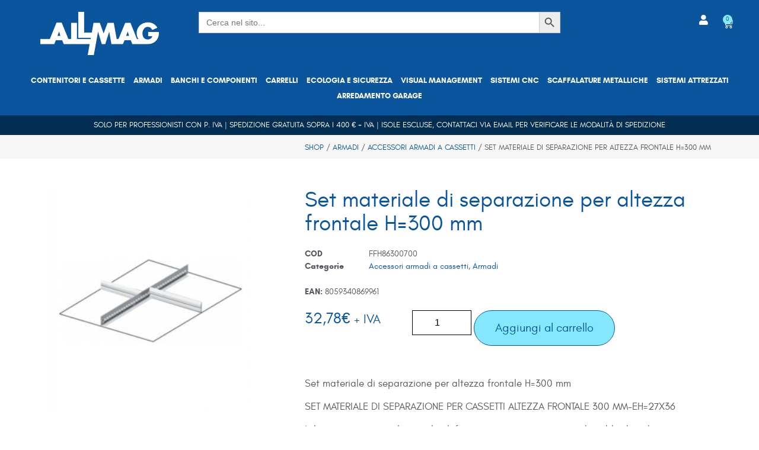

--- FILE ---
content_type: text/html; charset=UTF-8
request_url: https://allmag.it/prodotto/set-materiale-di-separazione-per-cassetti-altezza-frontale-300-mm-eh27x36/
body_size: 39559
content:
<!doctype html>
<html lang="it-IT" prefix="og: https://ogp.me/ns#">
<head><meta charset="UTF-8"><script>if(navigator.userAgent.match(/MSIE|Internet Explorer/i)||navigator.userAgent.match(/Trident\/7\..*?rv:11/i)){var href=document.location.href;if(!href.match(/[?&]nowprocket/)){if(href.indexOf("?")==-1){if(href.indexOf("#")==-1){document.location.href=href+"?nowprocket=1"}else{document.location.href=href.replace("#","?nowprocket=1#")}}else{if(href.indexOf("#")==-1){document.location.href=href+"&nowprocket=1"}else{document.location.href=href.replace("#","&nowprocket=1#")}}}}</script><script>(()=>{class RocketLazyLoadScripts{constructor(){this.v="2.0.4",this.userEvents=["keydown","keyup","mousedown","mouseup","mousemove","mouseover","mouseout","touchmove","touchstart","touchend","touchcancel","wheel","click","dblclick","input"],this.attributeEvents=["onblur","onclick","oncontextmenu","ondblclick","onfocus","onmousedown","onmouseenter","onmouseleave","onmousemove","onmouseout","onmouseover","onmouseup","onmousewheel","onscroll","onsubmit"]}async t(){this.i(),this.o(),/iP(ad|hone)/.test(navigator.userAgent)&&this.h(),this.u(),this.l(this),this.m(),this.k(this),this.p(this),this._(),await Promise.all([this.R(),this.L()]),this.lastBreath=Date.now(),this.S(this),this.P(),this.D(),this.O(),this.M(),await this.C(this.delayedScripts.normal),await this.C(this.delayedScripts.defer),await this.C(this.delayedScripts.async),await this.T(),await this.F(),await this.j(),await this.A(),window.dispatchEvent(new Event("rocket-allScriptsLoaded")),this.everythingLoaded=!0,this.lastTouchEnd&&await new Promise(t=>setTimeout(t,500-Date.now()+this.lastTouchEnd)),this.I(),this.H(),this.U(),this.W()}i(){this.CSPIssue=sessionStorage.getItem("rocketCSPIssue"),document.addEventListener("securitypolicyviolation",t=>{this.CSPIssue||"script-src-elem"!==t.violatedDirective||"data"!==t.blockedURI||(this.CSPIssue=!0,sessionStorage.setItem("rocketCSPIssue",!0))},{isRocket:!0})}o(){window.addEventListener("pageshow",t=>{this.persisted=t.persisted,this.realWindowLoadedFired=!0},{isRocket:!0}),window.addEventListener("pagehide",()=>{this.onFirstUserAction=null},{isRocket:!0})}h(){let t;function e(e){t=e}window.addEventListener("touchstart",e,{isRocket:!0}),window.addEventListener("touchend",function i(o){o.changedTouches[0]&&t.changedTouches[0]&&Math.abs(o.changedTouches[0].pageX-t.changedTouches[0].pageX)<10&&Math.abs(o.changedTouches[0].pageY-t.changedTouches[0].pageY)<10&&o.timeStamp-t.timeStamp<200&&(window.removeEventListener("touchstart",e,{isRocket:!0}),window.removeEventListener("touchend",i,{isRocket:!0}),"INPUT"===o.target.tagName&&"text"===o.target.type||(o.target.dispatchEvent(new TouchEvent("touchend",{target:o.target,bubbles:!0})),o.target.dispatchEvent(new MouseEvent("mouseover",{target:o.target,bubbles:!0})),o.target.dispatchEvent(new PointerEvent("click",{target:o.target,bubbles:!0,cancelable:!0,detail:1,clientX:o.changedTouches[0].clientX,clientY:o.changedTouches[0].clientY})),event.preventDefault()))},{isRocket:!0})}q(t){this.userActionTriggered||("mousemove"!==t.type||this.firstMousemoveIgnored?"keyup"===t.type||"mouseover"===t.type||"mouseout"===t.type||(this.userActionTriggered=!0,this.onFirstUserAction&&this.onFirstUserAction()):this.firstMousemoveIgnored=!0),"click"===t.type&&t.preventDefault(),t.stopPropagation(),t.stopImmediatePropagation(),"touchstart"===this.lastEvent&&"touchend"===t.type&&(this.lastTouchEnd=Date.now()),"click"===t.type&&(this.lastTouchEnd=0),this.lastEvent=t.type,t.composedPath&&t.composedPath()[0].getRootNode()instanceof ShadowRoot&&(t.rocketTarget=t.composedPath()[0]),this.savedUserEvents.push(t)}u(){this.savedUserEvents=[],this.userEventHandler=this.q.bind(this),this.userEvents.forEach(t=>window.addEventListener(t,this.userEventHandler,{passive:!1,isRocket:!0})),document.addEventListener("visibilitychange",this.userEventHandler,{isRocket:!0})}U(){this.userEvents.forEach(t=>window.removeEventListener(t,this.userEventHandler,{passive:!1,isRocket:!0})),document.removeEventListener("visibilitychange",this.userEventHandler,{isRocket:!0}),this.savedUserEvents.forEach(t=>{(t.rocketTarget||t.target).dispatchEvent(new window[t.constructor.name](t.type,t))})}m(){const t="return false",e=Array.from(this.attributeEvents,t=>"data-rocket-"+t),i="["+this.attributeEvents.join("],[")+"]",o="[data-rocket-"+this.attributeEvents.join("],[data-rocket-")+"]",s=(e,i,o)=>{o&&o!==t&&(e.setAttribute("data-rocket-"+i,o),e["rocket"+i]=new Function("event",o),e.setAttribute(i,t))};new MutationObserver(t=>{for(const n of t)"attributes"===n.type&&(n.attributeName.startsWith("data-rocket-")||this.everythingLoaded?n.attributeName.startsWith("data-rocket-")&&this.everythingLoaded&&this.N(n.target,n.attributeName.substring(12)):s(n.target,n.attributeName,n.target.getAttribute(n.attributeName))),"childList"===n.type&&n.addedNodes.forEach(t=>{if(t.nodeType===Node.ELEMENT_NODE)if(this.everythingLoaded)for(const i of[t,...t.querySelectorAll(o)])for(const t of i.getAttributeNames())e.includes(t)&&this.N(i,t.substring(12));else for(const e of[t,...t.querySelectorAll(i)])for(const t of e.getAttributeNames())this.attributeEvents.includes(t)&&s(e,t,e.getAttribute(t))})}).observe(document,{subtree:!0,childList:!0,attributeFilter:[...this.attributeEvents,...e]})}I(){this.attributeEvents.forEach(t=>{document.querySelectorAll("[data-rocket-"+t+"]").forEach(e=>{this.N(e,t)})})}N(t,e){const i=t.getAttribute("data-rocket-"+e);i&&(t.setAttribute(e,i),t.removeAttribute("data-rocket-"+e))}k(t){Object.defineProperty(HTMLElement.prototype,"onclick",{get(){return this.rocketonclick||null},set(e){this.rocketonclick=e,this.setAttribute(t.everythingLoaded?"onclick":"data-rocket-onclick","this.rocketonclick(event)")}})}S(t){function e(e,i){let o=e[i];e[i]=null,Object.defineProperty(e,i,{get:()=>o,set(s){t.everythingLoaded?o=s:e["rocket"+i]=o=s}})}e(document,"onreadystatechange"),e(window,"onload"),e(window,"onpageshow");try{Object.defineProperty(document,"readyState",{get:()=>t.rocketReadyState,set(e){t.rocketReadyState=e},configurable:!0}),document.readyState="loading"}catch(t){console.log("WPRocket DJE readyState conflict, bypassing")}}l(t){this.originalAddEventListener=EventTarget.prototype.addEventListener,this.originalRemoveEventListener=EventTarget.prototype.removeEventListener,this.savedEventListeners=[],EventTarget.prototype.addEventListener=function(e,i,o){o&&o.isRocket||!t.B(e,this)&&!t.userEvents.includes(e)||t.B(e,this)&&!t.userActionTriggered||e.startsWith("rocket-")||t.everythingLoaded?t.originalAddEventListener.call(this,e,i,o):(t.savedEventListeners.push({target:this,remove:!1,type:e,func:i,options:o}),"mouseenter"!==e&&"mouseleave"!==e||t.originalAddEventListener.call(this,e,t.savedUserEvents.push,o))},EventTarget.prototype.removeEventListener=function(e,i,o){o&&o.isRocket||!t.B(e,this)&&!t.userEvents.includes(e)||t.B(e,this)&&!t.userActionTriggered||e.startsWith("rocket-")||t.everythingLoaded?t.originalRemoveEventListener.call(this,e,i,o):t.savedEventListeners.push({target:this,remove:!0,type:e,func:i,options:o})}}J(t,e){this.savedEventListeners=this.savedEventListeners.filter(i=>{let o=i.type,s=i.target||window;return e!==o||t!==s||(this.B(o,s)&&(i.type="rocket-"+o),this.$(i),!1)})}H(){EventTarget.prototype.addEventListener=this.originalAddEventListener,EventTarget.prototype.removeEventListener=this.originalRemoveEventListener,this.savedEventListeners.forEach(t=>this.$(t))}$(t){t.remove?this.originalRemoveEventListener.call(t.target,t.type,t.func,t.options):this.originalAddEventListener.call(t.target,t.type,t.func,t.options)}p(t){let e;function i(e){return t.everythingLoaded?e:e.split(" ").map(t=>"load"===t||t.startsWith("load.")?"rocket-jquery-load":t).join(" ")}function o(o){function s(e){const s=o.fn[e];o.fn[e]=o.fn.init.prototype[e]=function(){return this[0]===window&&t.userActionTriggered&&("string"==typeof arguments[0]||arguments[0]instanceof String?arguments[0]=i(arguments[0]):"object"==typeof arguments[0]&&Object.keys(arguments[0]).forEach(t=>{const e=arguments[0][t];delete arguments[0][t],arguments[0][i(t)]=e})),s.apply(this,arguments),this}}if(o&&o.fn&&!t.allJQueries.includes(o)){const e={DOMContentLoaded:[],"rocket-DOMContentLoaded":[]};for(const t in e)document.addEventListener(t,()=>{e[t].forEach(t=>t())},{isRocket:!0});o.fn.ready=o.fn.init.prototype.ready=function(i){function s(){parseInt(o.fn.jquery)>2?setTimeout(()=>i.bind(document)(o)):i.bind(document)(o)}return"function"==typeof i&&(t.realDomReadyFired?!t.userActionTriggered||t.fauxDomReadyFired?s():e["rocket-DOMContentLoaded"].push(s):e.DOMContentLoaded.push(s)),o([])},s("on"),s("one"),s("off"),t.allJQueries.push(o)}e=o}t.allJQueries=[],o(window.jQuery),Object.defineProperty(window,"jQuery",{get:()=>e,set(t){o(t)}})}P(){const t=new Map;document.write=document.writeln=function(e){const i=document.currentScript,o=document.createRange(),s=i.parentElement;let n=t.get(i);void 0===n&&(n=i.nextSibling,t.set(i,n));const c=document.createDocumentFragment();o.setStart(c,0),c.appendChild(o.createContextualFragment(e)),s.insertBefore(c,n)}}async R(){return new Promise(t=>{this.userActionTriggered?t():this.onFirstUserAction=t})}async L(){return new Promise(t=>{document.addEventListener("DOMContentLoaded",()=>{this.realDomReadyFired=!0,t()},{isRocket:!0})})}async j(){return this.realWindowLoadedFired?Promise.resolve():new Promise(t=>{window.addEventListener("load",t,{isRocket:!0})})}M(){this.pendingScripts=[];this.scriptsMutationObserver=new MutationObserver(t=>{for(const e of t)e.addedNodes.forEach(t=>{"SCRIPT"!==t.tagName||t.noModule||t.isWPRocket||this.pendingScripts.push({script:t,promise:new Promise(e=>{const i=()=>{const i=this.pendingScripts.findIndex(e=>e.script===t);i>=0&&this.pendingScripts.splice(i,1),e()};t.addEventListener("load",i,{isRocket:!0}),t.addEventListener("error",i,{isRocket:!0}),setTimeout(i,1e3)})})})}),this.scriptsMutationObserver.observe(document,{childList:!0,subtree:!0})}async F(){await this.X(),this.pendingScripts.length?(await this.pendingScripts[0].promise,await this.F()):this.scriptsMutationObserver.disconnect()}D(){this.delayedScripts={normal:[],async:[],defer:[]},document.querySelectorAll("script[type$=rocketlazyloadscript]").forEach(t=>{t.hasAttribute("data-rocket-src")?t.hasAttribute("async")&&!1!==t.async?this.delayedScripts.async.push(t):t.hasAttribute("defer")&&!1!==t.defer||"module"===t.getAttribute("data-rocket-type")?this.delayedScripts.defer.push(t):this.delayedScripts.normal.push(t):this.delayedScripts.normal.push(t)})}async _(){await this.L();let t=[];document.querySelectorAll("script[type$=rocketlazyloadscript][data-rocket-src]").forEach(e=>{let i=e.getAttribute("data-rocket-src");if(i&&!i.startsWith("data:")){i.startsWith("//")&&(i=location.protocol+i);try{const o=new URL(i).origin;o!==location.origin&&t.push({src:o,crossOrigin:e.crossOrigin||"module"===e.getAttribute("data-rocket-type")})}catch(t){}}}),t=[...new Map(t.map(t=>[JSON.stringify(t),t])).values()],this.Y(t,"preconnect")}async G(t){if(await this.K(),!0!==t.noModule||!("noModule"in HTMLScriptElement.prototype))return new Promise(e=>{let i;function o(){(i||t).setAttribute("data-rocket-status","executed"),e()}try{if(navigator.userAgent.includes("Firefox/")||""===navigator.vendor||this.CSPIssue)i=document.createElement("script"),[...t.attributes].forEach(t=>{let e=t.nodeName;"type"!==e&&("data-rocket-type"===e&&(e="type"),"data-rocket-src"===e&&(e="src"),i.setAttribute(e,t.nodeValue))}),t.text&&(i.text=t.text),t.nonce&&(i.nonce=t.nonce),i.hasAttribute("src")?(i.addEventListener("load",o,{isRocket:!0}),i.addEventListener("error",()=>{i.setAttribute("data-rocket-status","failed-network"),e()},{isRocket:!0}),setTimeout(()=>{i.isConnected||e()},1)):(i.text=t.text,o()),i.isWPRocket=!0,t.parentNode.replaceChild(i,t);else{const i=t.getAttribute("data-rocket-type"),s=t.getAttribute("data-rocket-src");i?(t.type=i,t.removeAttribute("data-rocket-type")):t.removeAttribute("type"),t.addEventListener("load",o,{isRocket:!0}),t.addEventListener("error",i=>{this.CSPIssue&&i.target.src.startsWith("data:")?(console.log("WPRocket: CSP fallback activated"),t.removeAttribute("src"),this.G(t).then(e)):(t.setAttribute("data-rocket-status","failed-network"),e())},{isRocket:!0}),s?(t.fetchPriority="high",t.removeAttribute("data-rocket-src"),t.src=s):t.src="data:text/javascript;base64,"+window.btoa(unescape(encodeURIComponent(t.text)))}}catch(i){t.setAttribute("data-rocket-status","failed-transform"),e()}});t.setAttribute("data-rocket-status","skipped")}async C(t){const e=t.shift();return e?(e.isConnected&&await this.G(e),this.C(t)):Promise.resolve()}O(){this.Y([...this.delayedScripts.normal,...this.delayedScripts.defer,...this.delayedScripts.async],"preload")}Y(t,e){this.trash=this.trash||[];let i=!0;var o=document.createDocumentFragment();t.forEach(t=>{const s=t.getAttribute&&t.getAttribute("data-rocket-src")||t.src;if(s&&!s.startsWith("data:")){const n=document.createElement("link");n.href=s,n.rel=e,"preconnect"!==e&&(n.as="script",n.fetchPriority=i?"high":"low"),t.getAttribute&&"module"===t.getAttribute("data-rocket-type")&&(n.crossOrigin=!0),t.crossOrigin&&(n.crossOrigin=t.crossOrigin),t.integrity&&(n.integrity=t.integrity),t.nonce&&(n.nonce=t.nonce),o.appendChild(n),this.trash.push(n),i=!1}}),document.head.appendChild(o)}W(){this.trash.forEach(t=>t.remove())}async T(){try{document.readyState="interactive"}catch(t){}this.fauxDomReadyFired=!0;try{await this.K(),this.J(document,"readystatechange"),document.dispatchEvent(new Event("rocket-readystatechange")),await this.K(),document.rocketonreadystatechange&&document.rocketonreadystatechange(),await this.K(),this.J(document,"DOMContentLoaded"),document.dispatchEvent(new Event("rocket-DOMContentLoaded")),await this.K(),this.J(window,"DOMContentLoaded"),window.dispatchEvent(new Event("rocket-DOMContentLoaded"))}catch(t){console.error(t)}}async A(){try{document.readyState="complete"}catch(t){}try{await this.K(),this.J(document,"readystatechange"),document.dispatchEvent(new Event("rocket-readystatechange")),await this.K(),document.rocketonreadystatechange&&document.rocketonreadystatechange(),await this.K(),this.J(window,"load"),window.dispatchEvent(new Event("rocket-load")),await this.K(),window.rocketonload&&window.rocketonload(),await this.K(),this.allJQueries.forEach(t=>t(window).trigger("rocket-jquery-load")),await this.K(),this.J(window,"pageshow");const t=new Event("rocket-pageshow");t.persisted=this.persisted,window.dispatchEvent(t),await this.K(),window.rocketonpageshow&&window.rocketonpageshow({persisted:this.persisted})}catch(t){console.error(t)}}async K(){Date.now()-this.lastBreath>45&&(await this.X(),this.lastBreath=Date.now())}async X(){return document.hidden?new Promise(t=>setTimeout(t)):new Promise(t=>requestAnimationFrame(t))}B(t,e){return e===document&&"readystatechange"===t||(e===document&&"DOMContentLoaded"===t||(e===window&&"DOMContentLoaded"===t||(e===window&&"load"===t||e===window&&"pageshow"===t)))}static run(){(new RocketLazyLoadScripts).t()}}RocketLazyLoadScripts.run()})();</script>
	
	<meta name="viewport" content="width=device-width, initial-scale=1">
	<link rel="profile" href="https://gmpg.org/xfn/11">
	
<!-- Google Tag Manager for WordPress by gtm4wp.com -->
<script data-cfasync="false" data-pagespeed-no-defer>
	var gtm4wp_datalayer_name = "dataLayer";
	var dataLayer = dataLayer || [];
</script>
<!-- End Google Tag Manager for WordPress by gtm4wp.com -->
<!-- Ottimizzazione per i motori di ricerca di Rank Math - https://rankmath.com/ -->
<title>Set materiale di separazione per altezza frontale H=300 mm - ALLMAG</title>
<meta name="description" content="Set materiale di separazione per altezza frontale H=300 mm SET MATERIALE DI SEPARAZIONE PER CASSETTI ALTEZZA FRONTALE 300 MM-EH=27X36 I divisori per cassetti longitudinali fessurati zincati consentono di suddividere il cassetto in scomparti, facilitando l&#039;organizzazione di utensili e componenti di dimensioni medie. Le scanalature presenti permettono di inserire i divisori trasversali in alluminio in qualsiasi punto del divisorio, adattando così lo spazio in base ai materiali da contenere. Questo set è compatibile esclusivamente con cassetti di altezza 300 mm. Fornito:"/>
<meta name="robots" content="index, follow, max-snippet:-1, max-video-preview:-1, max-image-preview:large"/>
<link rel="canonical" href="https://allmag.it/prodotto/set-materiale-di-separazione-per-cassetti-altezza-frontale-300-mm-eh27x36/" />
<meta property="og:locale" content="it_IT" />
<meta property="og:type" content="product" />
<meta property="og:title" content="Set materiale di separazione per altezza frontale H=300 mm - ALLMAG" />
<meta property="og:description" content="Set materiale di separazione per altezza frontale H=300 mm SET MATERIALE DI SEPARAZIONE PER CASSETTI ALTEZZA FRONTALE 300 MM-EH=27X36 I divisori per cassetti longitudinali fessurati zincati consentono di suddividere il cassetto in scomparti, facilitando l&#039;organizzazione di utensili e componenti di dimensioni medie. Le scanalature presenti permettono di inserire i divisori trasversali in alluminio in qualsiasi punto del divisorio, adattando così lo spazio in base ai materiali da contenere. Questo set è compatibile esclusivamente con cassetti di altezza 300 mm. Fornito:" />
<meta property="og:url" content="https://allmag.it/prodotto/set-materiale-di-separazione-per-cassetti-altezza-frontale-300-mm-eh27x36/" />
<meta property="og:site_name" content="ALLMAG" />
<meta property="og:updated_time" content="2025-09-10T11:22:17+02:00" />
<meta property="og:image" content="https://allmag.it/wp-content/uploads/2023/05/FFH86300700.jpg" />
<meta property="og:image:secure_url" content="https://allmag.it/wp-content/uploads/2023/05/FFH86300700.jpg" />
<meta property="og:image:width" content="800" />
<meta property="og:image:height" content="800" />
<meta property="og:image:alt" content="Set materiale di separazione per altezza frontale H=300 mm" />
<meta property="og:image:type" content="image/jpeg" />
<meta property="product:price:amount" content="32.78" />
<meta property="product:price:currency" content="EUR" />
<meta property="product:availability" content="instock" />
<meta name="twitter:card" content="summary_large_image" />
<meta name="twitter:title" content="Set materiale di separazione per altezza frontale H=300 mm - ALLMAG" />
<meta name="twitter:description" content="Set materiale di separazione per altezza frontale H=300 mm SET MATERIALE DI SEPARAZIONE PER CASSETTI ALTEZZA FRONTALE 300 MM-EH=27X36 I divisori per cassetti longitudinali fessurati zincati consentono di suddividere il cassetto in scomparti, facilitando l&#039;organizzazione di utensili e componenti di dimensioni medie. Le scanalature presenti permettono di inserire i divisori trasversali in alluminio in qualsiasi punto del divisorio, adattando così lo spazio in base ai materiali da contenere. Questo set è compatibile esclusivamente con cassetti di altezza 300 mm. Fornito:" />
<meta name="twitter:image" content="https://allmag.it/wp-content/uploads/2023/05/FFH86300700.jpg" />
<meta name="twitter:label1" content="Prezzo" />
<meta name="twitter:data1" content="32,78&euro;" />
<meta name="twitter:label2" content="Disponibilità" />
<meta name="twitter:data2" content="In stock" />
<script type="application/ld+json" class="rank-math-schema">{"@context":"https://schema.org","@graph":[{"@type":"Organization","@id":"https://allmag.it/#organization","name":"ALLMAG","url":"https://allmag.it","logo":{"@type":"ImageObject","@id":"https://allmag.it/#logo","url":"https://allmag.it/wp-content/uploads/2022/03/logo_allmag.png","contentUrl":"https://allmag.it/wp-content/uploads/2022/03/logo_allmag.png","caption":"ALLMAG","inLanguage":"it-IT","width":"800","height":"290"}},{"@type":"WebSite","@id":"https://allmag.it/#website","url":"https://allmag.it","name":"ALLMAG","publisher":{"@id":"https://allmag.it/#organization"},"inLanguage":"it-IT","potentialAction":{"@type":"SearchAction","target":"https://allmag.it/?s={search_term_string}","query-input":"required name=search_term_string"}},{"@type":"ImageObject","@id":"https://allmag.it/wp-content/uploads/2023/05/FFH86300700.jpg","url":"https://allmag.it/wp-content/uploads/2023/05/FFH86300700.jpg","width":"800","height":"800","inLanguage":"it-IT"},{"@type":"ItemPage","@id":"https://allmag.it/prodotto/set-materiale-di-separazione-per-cassetti-altezza-frontale-300-mm-eh27x36/#webpage","url":"https://allmag.it/prodotto/set-materiale-di-separazione-per-cassetti-altezza-frontale-300-mm-eh27x36/","name":"Set materiale di separazione per altezza frontale H=300 mm - ALLMAG","datePublished":"2023-05-12T16:25:54+02:00","dateModified":"2025-09-10T11:22:17+02:00","isPartOf":{"@id":"https://allmag.it/#website"},"primaryImageOfPage":{"@id":"https://allmag.it/wp-content/uploads/2023/05/FFH86300700.jpg"},"inLanguage":"it-IT"},{"@type":"Product","name":"Set materiale di separazione per altezza frontale H=300 mm - ALLMAG","description":"Set materiale di separazione per altezza frontale H=300 mm SET MATERIALE DI SEPARAZIONE PER CASSETTI ALTEZZA FRONTALE 300 MM-EH=27X36 I divisori per cassetti longitudinali fessurati zincati consentono di suddividere il cassetto in scomparti, facilitando l'organizzazione di utensili e componenti di dimensioni medie. Le scanalature presenti permettono di inserire i divisori trasversali in alluminio in qualsiasi punto del divisorio, adattando cos\u00ec lo spazio in base ai materiali da contenere. Questo set \u00e8 compatibile esclusivamente con cassetti di altezza 300 mm. Fornito:","sku":"FFH86300700","category":"Armadi &gt; Accessori armadi a cassetti","mainEntityOfPage":{"@id":"https://allmag.it/prodotto/set-materiale-di-separazione-per-cassetti-altezza-frontale-300-mm-eh27x36/#webpage"},"weight":{"@type":"QuantitativeValue","unitCode":"KGM","value":"3"},"image":[{"@type":"ImageObject","url":"https://allmag.it/wp-content/uploads/2023/05/FFH86300700.jpg","height":"800","width":"800"}],"offers":{"@type":"Offer","price":"32.78","priceCurrency":"EUR","priceValidUntil":"2027-12-31","availability":"https://schema.org/InStock","itemCondition":"NewCondition","url":"https://allmag.it/prodotto/set-materiale-di-separazione-per-cassetti-altezza-frontale-300-mm-eh27x36/","seller":{"@type":"Organization","@id":"https://allmag.it/","name":"ALLMAG","url":"https://allmag.it","logo":"https://allmag.it/wp-content/uploads/2022/03/logo_allmag.png"},"priceSpecification":{"price":"32.78","priceCurrency":"EUR","valueAddedTaxIncluded":"false"}},"@id":"https://allmag.it/prodotto/set-materiale-di-separazione-per-cassetti-altezza-frontale-300-mm-eh27x36/#richSnippet"}]}</script>
<!-- /Rank Math WordPress SEO plugin -->


<link rel="alternate" type="application/rss+xml" title="ALLMAG &raquo; Feed" href="https://allmag.it/feed/" />
<link rel="alternate" type="application/rss+xml" title="ALLMAG &raquo; Feed dei commenti" href="https://allmag.it/comments/feed/" />
<link rel="alternate" title="oEmbed (JSON)" type="application/json+oembed" href="https://allmag.it/wp-json/oembed/1.0/embed?url=https%3A%2F%2Fallmag.it%2Fprodotto%2Fset-materiale-di-separazione-per-cassetti-altezza-frontale-300-mm-eh27x36%2F" />
<link rel="alternate" title="oEmbed (XML)" type="text/xml+oembed" href="https://allmag.it/wp-json/oembed/1.0/embed?url=https%3A%2F%2Fallmag.it%2Fprodotto%2Fset-materiale-di-separazione-per-cassetti-altezza-frontale-300-mm-eh27x36%2F&#038;format=xml" />
<style id='wp-img-auto-sizes-contain-inline-css'>
img:is([sizes=auto i],[sizes^="auto," i]){contain-intrinsic-size:3000px 1500px}
/*# sourceURL=wp-img-auto-sizes-contain-inline-css */
</style>
<style id='wp-emoji-styles-inline-css'>

	img.wp-smiley, img.emoji {
		display: inline !important;
		border: none !important;
		box-shadow: none !important;
		height: 1em !important;
		width: 1em !important;
		margin: 0 0.07em !important;
		vertical-align: -0.1em !important;
		background: none !important;
		padding: 0 !important;
	}
/*# sourceURL=wp-emoji-styles-inline-css */
</style>
<link rel='stylesheet' id='wp-block-library-css' href='https://allmag.it/wp-includes/css/dist/block-library/style.min.css?ver=6.9' media='all' />
<style id='global-styles-inline-css'>
:root{--wp--preset--aspect-ratio--square: 1;--wp--preset--aspect-ratio--4-3: 4/3;--wp--preset--aspect-ratio--3-4: 3/4;--wp--preset--aspect-ratio--3-2: 3/2;--wp--preset--aspect-ratio--2-3: 2/3;--wp--preset--aspect-ratio--16-9: 16/9;--wp--preset--aspect-ratio--9-16: 9/16;--wp--preset--color--black: #000000;--wp--preset--color--cyan-bluish-gray: #abb8c3;--wp--preset--color--white: #ffffff;--wp--preset--color--pale-pink: #f78da7;--wp--preset--color--vivid-red: #cf2e2e;--wp--preset--color--luminous-vivid-orange: #ff6900;--wp--preset--color--luminous-vivid-amber: #fcb900;--wp--preset--color--light-green-cyan: #7bdcb5;--wp--preset--color--vivid-green-cyan: #00d084;--wp--preset--color--pale-cyan-blue: #8ed1fc;--wp--preset--color--vivid-cyan-blue: #0693e3;--wp--preset--color--vivid-purple: #9b51e0;--wp--preset--gradient--vivid-cyan-blue-to-vivid-purple: linear-gradient(135deg,rgb(6,147,227) 0%,rgb(155,81,224) 100%);--wp--preset--gradient--light-green-cyan-to-vivid-green-cyan: linear-gradient(135deg,rgb(122,220,180) 0%,rgb(0,208,130) 100%);--wp--preset--gradient--luminous-vivid-amber-to-luminous-vivid-orange: linear-gradient(135deg,rgb(252,185,0) 0%,rgb(255,105,0) 100%);--wp--preset--gradient--luminous-vivid-orange-to-vivid-red: linear-gradient(135deg,rgb(255,105,0) 0%,rgb(207,46,46) 100%);--wp--preset--gradient--very-light-gray-to-cyan-bluish-gray: linear-gradient(135deg,rgb(238,238,238) 0%,rgb(169,184,195) 100%);--wp--preset--gradient--cool-to-warm-spectrum: linear-gradient(135deg,rgb(74,234,220) 0%,rgb(151,120,209) 20%,rgb(207,42,186) 40%,rgb(238,44,130) 60%,rgb(251,105,98) 80%,rgb(254,248,76) 100%);--wp--preset--gradient--blush-light-purple: linear-gradient(135deg,rgb(255,206,236) 0%,rgb(152,150,240) 100%);--wp--preset--gradient--blush-bordeaux: linear-gradient(135deg,rgb(254,205,165) 0%,rgb(254,45,45) 50%,rgb(107,0,62) 100%);--wp--preset--gradient--luminous-dusk: linear-gradient(135deg,rgb(255,203,112) 0%,rgb(199,81,192) 50%,rgb(65,88,208) 100%);--wp--preset--gradient--pale-ocean: linear-gradient(135deg,rgb(255,245,203) 0%,rgb(182,227,212) 50%,rgb(51,167,181) 100%);--wp--preset--gradient--electric-grass: linear-gradient(135deg,rgb(202,248,128) 0%,rgb(113,206,126) 100%);--wp--preset--gradient--midnight: linear-gradient(135deg,rgb(2,3,129) 0%,rgb(40,116,252) 100%);--wp--preset--font-size--small: 13px;--wp--preset--font-size--medium: 20px;--wp--preset--font-size--large: 36px;--wp--preset--font-size--x-large: 42px;--wp--preset--spacing--20: 0.44rem;--wp--preset--spacing--30: 0.67rem;--wp--preset--spacing--40: 1rem;--wp--preset--spacing--50: 1.5rem;--wp--preset--spacing--60: 2.25rem;--wp--preset--spacing--70: 3.38rem;--wp--preset--spacing--80: 5.06rem;--wp--preset--shadow--natural: 6px 6px 9px rgba(0, 0, 0, 0.2);--wp--preset--shadow--deep: 12px 12px 50px rgba(0, 0, 0, 0.4);--wp--preset--shadow--sharp: 6px 6px 0px rgba(0, 0, 0, 0.2);--wp--preset--shadow--outlined: 6px 6px 0px -3px rgb(255, 255, 255), 6px 6px rgb(0, 0, 0);--wp--preset--shadow--crisp: 6px 6px 0px rgb(0, 0, 0);}:root { --wp--style--global--content-size: 800px;--wp--style--global--wide-size: 1200px; }:where(body) { margin: 0; }.wp-site-blocks > .alignleft { float: left; margin-right: 2em; }.wp-site-blocks > .alignright { float: right; margin-left: 2em; }.wp-site-blocks > .aligncenter { justify-content: center; margin-left: auto; margin-right: auto; }:where(.wp-site-blocks) > * { margin-block-start: 24px; margin-block-end: 0; }:where(.wp-site-blocks) > :first-child { margin-block-start: 0; }:where(.wp-site-blocks) > :last-child { margin-block-end: 0; }:root { --wp--style--block-gap: 24px; }:root :where(.is-layout-flow) > :first-child{margin-block-start: 0;}:root :where(.is-layout-flow) > :last-child{margin-block-end: 0;}:root :where(.is-layout-flow) > *{margin-block-start: 24px;margin-block-end: 0;}:root :where(.is-layout-constrained) > :first-child{margin-block-start: 0;}:root :where(.is-layout-constrained) > :last-child{margin-block-end: 0;}:root :where(.is-layout-constrained) > *{margin-block-start: 24px;margin-block-end: 0;}:root :where(.is-layout-flex){gap: 24px;}:root :where(.is-layout-grid){gap: 24px;}.is-layout-flow > .alignleft{float: left;margin-inline-start: 0;margin-inline-end: 2em;}.is-layout-flow > .alignright{float: right;margin-inline-start: 2em;margin-inline-end: 0;}.is-layout-flow > .aligncenter{margin-left: auto !important;margin-right: auto !important;}.is-layout-constrained > .alignleft{float: left;margin-inline-start: 0;margin-inline-end: 2em;}.is-layout-constrained > .alignright{float: right;margin-inline-start: 2em;margin-inline-end: 0;}.is-layout-constrained > .aligncenter{margin-left: auto !important;margin-right: auto !important;}.is-layout-constrained > :where(:not(.alignleft):not(.alignright):not(.alignfull)){max-width: var(--wp--style--global--content-size);margin-left: auto !important;margin-right: auto !important;}.is-layout-constrained > .alignwide{max-width: var(--wp--style--global--wide-size);}body .is-layout-flex{display: flex;}.is-layout-flex{flex-wrap: wrap;align-items: center;}.is-layout-flex > :is(*, div){margin: 0;}body .is-layout-grid{display: grid;}.is-layout-grid > :is(*, div){margin: 0;}body{padding-top: 0px;padding-right: 0px;padding-bottom: 0px;padding-left: 0px;}a:where(:not(.wp-element-button)){text-decoration: underline;}:root :where(.wp-element-button, .wp-block-button__link){background-color: #32373c;border-width: 0;color: #fff;font-family: inherit;font-size: inherit;font-style: inherit;font-weight: inherit;letter-spacing: inherit;line-height: inherit;padding-top: calc(0.667em + 2px);padding-right: calc(1.333em + 2px);padding-bottom: calc(0.667em + 2px);padding-left: calc(1.333em + 2px);text-decoration: none;text-transform: inherit;}.has-black-color{color: var(--wp--preset--color--black) !important;}.has-cyan-bluish-gray-color{color: var(--wp--preset--color--cyan-bluish-gray) !important;}.has-white-color{color: var(--wp--preset--color--white) !important;}.has-pale-pink-color{color: var(--wp--preset--color--pale-pink) !important;}.has-vivid-red-color{color: var(--wp--preset--color--vivid-red) !important;}.has-luminous-vivid-orange-color{color: var(--wp--preset--color--luminous-vivid-orange) !important;}.has-luminous-vivid-amber-color{color: var(--wp--preset--color--luminous-vivid-amber) !important;}.has-light-green-cyan-color{color: var(--wp--preset--color--light-green-cyan) !important;}.has-vivid-green-cyan-color{color: var(--wp--preset--color--vivid-green-cyan) !important;}.has-pale-cyan-blue-color{color: var(--wp--preset--color--pale-cyan-blue) !important;}.has-vivid-cyan-blue-color{color: var(--wp--preset--color--vivid-cyan-blue) !important;}.has-vivid-purple-color{color: var(--wp--preset--color--vivid-purple) !important;}.has-black-background-color{background-color: var(--wp--preset--color--black) !important;}.has-cyan-bluish-gray-background-color{background-color: var(--wp--preset--color--cyan-bluish-gray) !important;}.has-white-background-color{background-color: var(--wp--preset--color--white) !important;}.has-pale-pink-background-color{background-color: var(--wp--preset--color--pale-pink) !important;}.has-vivid-red-background-color{background-color: var(--wp--preset--color--vivid-red) !important;}.has-luminous-vivid-orange-background-color{background-color: var(--wp--preset--color--luminous-vivid-orange) !important;}.has-luminous-vivid-amber-background-color{background-color: var(--wp--preset--color--luminous-vivid-amber) !important;}.has-light-green-cyan-background-color{background-color: var(--wp--preset--color--light-green-cyan) !important;}.has-vivid-green-cyan-background-color{background-color: var(--wp--preset--color--vivid-green-cyan) !important;}.has-pale-cyan-blue-background-color{background-color: var(--wp--preset--color--pale-cyan-blue) !important;}.has-vivid-cyan-blue-background-color{background-color: var(--wp--preset--color--vivid-cyan-blue) !important;}.has-vivid-purple-background-color{background-color: var(--wp--preset--color--vivid-purple) !important;}.has-black-border-color{border-color: var(--wp--preset--color--black) !important;}.has-cyan-bluish-gray-border-color{border-color: var(--wp--preset--color--cyan-bluish-gray) !important;}.has-white-border-color{border-color: var(--wp--preset--color--white) !important;}.has-pale-pink-border-color{border-color: var(--wp--preset--color--pale-pink) !important;}.has-vivid-red-border-color{border-color: var(--wp--preset--color--vivid-red) !important;}.has-luminous-vivid-orange-border-color{border-color: var(--wp--preset--color--luminous-vivid-orange) !important;}.has-luminous-vivid-amber-border-color{border-color: var(--wp--preset--color--luminous-vivid-amber) !important;}.has-light-green-cyan-border-color{border-color: var(--wp--preset--color--light-green-cyan) !important;}.has-vivid-green-cyan-border-color{border-color: var(--wp--preset--color--vivid-green-cyan) !important;}.has-pale-cyan-blue-border-color{border-color: var(--wp--preset--color--pale-cyan-blue) !important;}.has-vivid-cyan-blue-border-color{border-color: var(--wp--preset--color--vivid-cyan-blue) !important;}.has-vivid-purple-border-color{border-color: var(--wp--preset--color--vivid-purple) !important;}.has-vivid-cyan-blue-to-vivid-purple-gradient-background{background: var(--wp--preset--gradient--vivid-cyan-blue-to-vivid-purple) !important;}.has-light-green-cyan-to-vivid-green-cyan-gradient-background{background: var(--wp--preset--gradient--light-green-cyan-to-vivid-green-cyan) !important;}.has-luminous-vivid-amber-to-luminous-vivid-orange-gradient-background{background: var(--wp--preset--gradient--luminous-vivid-amber-to-luminous-vivid-orange) !important;}.has-luminous-vivid-orange-to-vivid-red-gradient-background{background: var(--wp--preset--gradient--luminous-vivid-orange-to-vivid-red) !important;}.has-very-light-gray-to-cyan-bluish-gray-gradient-background{background: var(--wp--preset--gradient--very-light-gray-to-cyan-bluish-gray) !important;}.has-cool-to-warm-spectrum-gradient-background{background: var(--wp--preset--gradient--cool-to-warm-spectrum) !important;}.has-blush-light-purple-gradient-background{background: var(--wp--preset--gradient--blush-light-purple) !important;}.has-blush-bordeaux-gradient-background{background: var(--wp--preset--gradient--blush-bordeaux) !important;}.has-luminous-dusk-gradient-background{background: var(--wp--preset--gradient--luminous-dusk) !important;}.has-pale-ocean-gradient-background{background: var(--wp--preset--gradient--pale-ocean) !important;}.has-electric-grass-gradient-background{background: var(--wp--preset--gradient--electric-grass) !important;}.has-midnight-gradient-background{background: var(--wp--preset--gradient--midnight) !important;}.has-small-font-size{font-size: var(--wp--preset--font-size--small) !important;}.has-medium-font-size{font-size: var(--wp--preset--font-size--medium) !important;}.has-large-font-size{font-size: var(--wp--preset--font-size--large) !important;}.has-x-large-font-size{font-size: var(--wp--preset--font-size--x-large) !important;}
:root :where(.wp-block-pullquote){font-size: 1.5em;line-height: 1.6;}
/*# sourceURL=global-styles-inline-css */
</style>
<link rel='stylesheet' id='flexy-breadcrumb-css' href='https://allmag.it/wp-content/plugins/flexy-breadcrumb/public/css/flexy-breadcrumb-public.css?ver=1.2.1' media='all' />
<link rel='stylesheet' id='flexy-breadcrumb-font-awesome-css' href='https://allmag.it/wp-content/plugins/flexy-breadcrumb/public/css/font-awesome.min.css?ver=4.7.0' media='all' />
<link rel='stylesheet' id='photoswipe-css' href='https://allmag.it/wp-content/plugins/woocommerce/assets/css/photoswipe/photoswipe.min.css?ver=10.3.7' media='all' />
<link rel='stylesheet' id='photoswipe-default-skin-css' href='https://allmag.it/wp-content/plugins/woocommerce/assets/css/photoswipe/default-skin/default-skin.min.css?ver=10.3.7' media='all' />
<link rel='stylesheet' id='woocommerce-layout-css' href='https://allmag.it/wp-content/plugins/woocommerce/assets/css/woocommerce-layout.css?ver=10.3.7' media='all' />
<link rel='stylesheet' id='woocommerce-smallscreen-css' href='https://allmag.it/wp-content/plugins/woocommerce/assets/css/woocommerce-smallscreen.css?ver=10.3.7' media='only screen and (max-width: 768px)' />
<link rel='stylesheet' id='woocommerce-general-css' href='https://allmag.it/wp-content/plugins/woocommerce/assets/css/woocommerce.css?ver=10.3.7' media='all' />
<style id='woocommerce-inline-inline-css'>
.woocommerce form .form-row .required { visibility: visible; }
/*# sourceURL=woocommerce-inline-inline-css */
</style>
<link rel='stylesheet' id='ivory-search-styles-css' href='https://allmag.it/wp-content/plugins/add-search-to-menu/public/css/ivory-search.min.css?ver=5.5.12' media='all' />
<link rel='stylesheet' id='ywctm-button-label-css' href='https://allmag.it/wp-content/plugins/yith-woocommerce-catalog-mode-premium/assets/css/button-label.min.css?ver=2.24.0' media='all' />
<style id='ywctm-button-label-inline-css'>
.ywctm-button-12516 .ywctm-custom-button {color:#247390;background-color:#ffffff;border-style:solid;border-color:#247390;border-radius:50px 50px 50px 50px;border-width:2px 2px 2px 2px;margin:5px 10px 5px 10px;padding:5px 10px 5px 10px;max-width:150px;}.ywctm-button-12516 .ywctm-custom-button:hover {color:#247390;background-color:#ffffff;border-color:#247390;}.ywctm-button-12400 .ywctm-custom-button {color:#4b4b4b;background-color:#f9f5f2;border-style:solid;border-color:#247390;border-radius:0 0 0 0;border-width:1px 1px 1px 1px;margin:0px 0px 0px 0px;padding:5px 10px 5px 10px;max-width:max-content;}.ywctm-button-12400 .ywctm-custom-button:hover {color:#4b4b4b;background-color:#f9f5f2;border-color:#247390;}.ywctm-button-12399 .ywctm-custom-button {color:#247390;background-color:#ffffff;border-style:solid;border-color:#247390;border-radius:0 0 0 0;border-width:1px 1px 1px 1px;margin:0px 0px 0px 0px;padding:5px 10px 5px 10px;max-width:150px;}.ywctm-button-12399 .ywctm-custom-button:hover {color:#ffffff;background-color:#247390;border-color:#247390;}.ywctm-button-12398 .ywctm-custom-button {color:#ffffff;background-color:#36809a;border-style:solid;border-color:#247390;border-radius:0 0 0 0;border-width:1px 1px 1px 1px;margin:0px 0px 0px 0px;padding:5px 10px 5px 10px;max-width:200px;}.ywctm-button-12398 .ywctm-custom-button:hover {color:#ffffff;background-color:#36809a;border-color:#247390;}.ywctm-button-12397 .ywctm-custom-button {color:#ffffff;background-color:#e09004;border-style:solid;border-color:#247390;border-radius:0 0 0 0;border-width:1px 1px 1px 1px;margin:0px 0px 0px 0px;padding:5px 10px 5px 10px;max-width:200px;}.ywctm-button-12397 .ywctm-custom-button:hover {color:#ffffff;background-color:#b97600;border-color:#247390;}
/*# sourceURL=ywctm-button-label-inline-css */
</style>
<link rel='stylesheet' id='brands-styles-css' href='https://allmag.it/wp-content/plugins/woocommerce/assets/css/brands.css?ver=10.3.7' media='all' />
<link rel='stylesheet' id='parent-style-css' href='https://allmag.it/wp-content/themes/hello-elementor/style.css?ver=6.9' media='all' />
<link rel='stylesheet' id='child-style-css' href='https://allmag.it/wp-content/themes/child_theme/style.css?ver=6.9' media='all' />
<link rel='stylesheet' id='hello-elementor-css' href='https://allmag.it/wp-content/themes/hello-elementor/assets/css/reset.css?ver=3.4.5' media='all' />
<link rel='stylesheet' id='hello-elementor-theme-style-css' href='https://allmag.it/wp-content/themes/hello-elementor/assets/css/theme.css?ver=3.4.5' media='all' />
<link rel='stylesheet' id='hello-elementor-header-footer-css' href='https://allmag.it/wp-content/themes/hello-elementor/assets/css/header-footer.css?ver=3.4.5' media='all' />
<link rel='stylesheet' id='elementor-frontend-css' href='https://allmag.it/wp-content/plugins/elementor/assets/css/frontend.min.css?ver=3.33.4' media='all' />
<link rel='stylesheet' id='elementor-post-8-css' href='https://allmag.it/wp-content/uploads/elementor/css/post-8.css?ver=1769099877' media='all' />
<link rel='stylesheet' id='widget-image-css' href='https://allmag.it/wp-content/plugins/elementor/assets/css/widget-image.min.css?ver=3.33.4' media='all' />
<link rel='stylesheet' id='widget-woocommerce-menu-cart-css' href='https://allmag.it/wp-content/plugins/elementor-pro/assets/css/widget-woocommerce-menu-cart.min.css?ver=3.32.3' media='all' />
<link rel='stylesheet' id='widget-nav-menu-css' href='https://allmag.it/wp-content/plugins/elementor-pro/assets/css/widget-nav-menu.min.css?ver=3.32.3' media='all' />
<link rel='stylesheet' id='e-sticky-css' href='https://allmag.it/wp-content/plugins/elementor-pro/assets/css/modules/sticky.min.css?ver=3.32.3' media='all' />
<link rel='stylesheet' id='widget-heading-css' href='https://allmag.it/wp-content/plugins/elementor/assets/css/widget-heading.min.css?ver=3.33.4' media='all' />
<link rel='stylesheet' id='widget-social-icons-css' href='https://allmag.it/wp-content/plugins/elementor/assets/css/widget-social-icons.min.css?ver=3.33.4' media='all' />
<link rel='stylesheet' id='e-apple-webkit-css' href='https://allmag.it/wp-content/plugins/elementor/assets/css/conditionals/apple-webkit.min.css?ver=3.33.4' media='all' />
<link rel='stylesheet' id='widget-woocommerce-product-images-css' href='https://allmag.it/wp-content/plugins/elementor-pro/assets/css/widget-woocommerce-product-images.min.css?ver=3.32.3' media='all' />
<link rel='stylesheet' id='widget-woocommerce-product-meta-css' href='https://allmag.it/wp-content/plugins/elementor-pro/assets/css/widget-woocommerce-product-meta.min.css?ver=3.32.3' media='all' />
<link rel='stylesheet' id='widget-woocommerce-product-price-css' href='https://allmag.it/wp-content/plugins/elementor-pro/assets/css/widget-woocommerce-product-price.min.css?ver=3.32.3' media='all' />
<link rel='stylesheet' id='widget-woocommerce-product-add-to-cart-css' href='https://allmag.it/wp-content/plugins/elementor-pro/assets/css/widget-woocommerce-product-add-to-cart.min.css?ver=3.32.3' media='all' />
<link rel='stylesheet' id='widget-woocommerce-product-additional-information-css' href='https://allmag.it/wp-content/plugins/elementor-pro/assets/css/widget-woocommerce-product-additional-information.min.css?ver=3.32.3' media='all' />
<link rel='stylesheet' id='widget-icon-box-css' href='https://allmag.it/wp-content/plugins/elementor/assets/css/widget-icon-box.min.css?ver=3.33.4' media='all' />
<link rel='stylesheet' id='widget-woocommerce-products-css' href='https://allmag.it/wp-content/plugins/elementor-pro/assets/css/widget-woocommerce-products.min.css?ver=3.32.3' media='all' />
<link rel='stylesheet' id='elementor-icons-css' href='https://allmag.it/wp-content/plugins/elementor/assets/lib/eicons/css/elementor-icons.min.css?ver=5.44.0' media='all' />
<link rel='stylesheet' id='elementor-post-6910-css' href='https://allmag.it/wp-content/uploads/elementor/css/post-6910.css?ver=1769099877' media='all' />
<link rel='stylesheet' id='elementor-post-29-css' href='https://allmag.it/wp-content/uploads/elementor/css/post-29.css?ver=1769099877' media='all' />
<link rel='stylesheet' id='elementor-post-5869-css' href='https://allmag.it/wp-content/uploads/elementor/css/post-5869.css?ver=1769099893' media='all' />
<link rel='stylesheet' id='flexible-shipping-free-shipping-css' href='https://allmag.it/wp-content/plugins/flexible-shipping/assets/dist/css/free-shipping.css?ver=6.4.5.2' media='all' />
<link rel='stylesheet' id='wc_stripe_express_checkout_style-css' href='https://allmag.it/wp-content/plugins/woocommerce-gateway-stripe/build/express-checkout.css?ver=f49792bd42ded7e3e1cb' media='all' />
<link rel='stylesheet' id='elementor-icons-shared-0-css' href='https://allmag.it/wp-content/plugins/elementor/assets/lib/font-awesome/css/fontawesome.min.css?ver=5.15.3' media='all' />
<link rel='stylesheet' id='elementor-icons-fa-solid-css' href='https://allmag.it/wp-content/plugins/elementor/assets/lib/font-awesome/css/solid.min.css?ver=5.15.3' media='all' />
<link rel='stylesheet' id='elementor-icons-fa-brands-css' href='https://allmag.it/wp-content/plugins/elementor/assets/lib/font-awesome/css/brands.min.css?ver=5.15.3' media='all' />
<link rel='stylesheet' id='elementor-icons-fa-regular-css' href='https://allmag.it/wp-content/plugins/elementor/assets/lib/font-awesome/css/regular.min.css?ver=5.15.3' media='all' />
<script type="rocketlazyloadscript" data-rocket-src="https://allmag.it/wp-includes/js/jquery/jquery.min.js?ver=3.7.1" id="jquery-core-js"></script>
<script type="rocketlazyloadscript" data-rocket-src="https://allmag.it/wp-includes/js/jquery/jquery-migrate.min.js?ver=3.4.1" id="jquery-migrate-js"></script>
<script type="rocketlazyloadscript" id="jquery-js-after">
if (typeof (window.wpfReadyList) == "undefined") {
			var v = jQuery.fn.jquery;
			if (v && parseInt(v) >= 3 && window.self === window.top) {
				var readyList=[];
				window.originalReadyMethod = jQuery.fn.ready;
				jQuery.fn.ready = function(){
					if(arguments.length && arguments.length > 0 && typeof arguments[0] === "function") {
						readyList.push({"c": this, "a": arguments});
					}
					return window.originalReadyMethod.apply( this, arguments );
				};
				window.wpfReadyList = readyList;
			}}
//# sourceURL=jquery-js-after
</script>
<script type="rocketlazyloadscript" data-rocket-src="https://allmag.it/wp-content/plugins/woocommerce/assets/js/jquery-blockui/jquery.blockUI.min.js?ver=2.7.0-wc.10.3.7" id="wc-jquery-blockui-js" defer data-wp-strategy="defer"></script>
<script id="wc-add-to-cart-js-extra">
var wc_add_to_cart_params = {"ajax_url":"/wp-admin/admin-ajax.php","wc_ajax_url":"/?wc-ajax=%%endpoint%%","i18n_view_cart":"Visualizza carrello","cart_url":"https://allmag.it/carrello/","is_cart":"","cart_redirect_after_add":"no"};
//# sourceURL=wc-add-to-cart-js-extra
</script>
<script type="rocketlazyloadscript" data-rocket-src="https://allmag.it/wp-content/plugins/woocommerce/assets/js/frontend/add-to-cart.min.js?ver=10.3.7" id="wc-add-to-cart-js" defer data-wp-strategy="defer"></script>
<script type="rocketlazyloadscript" data-rocket-src="https://allmag.it/wp-content/plugins/woocommerce/assets/js/zoom/jquery.zoom.min.js?ver=1.7.21-wc.10.3.7" id="wc-zoom-js" defer data-wp-strategy="defer"></script>
<script type="rocketlazyloadscript" data-rocket-src="https://allmag.it/wp-content/plugins/woocommerce/assets/js/flexslider/jquery.flexslider.min.js?ver=2.7.2-wc.10.3.7" id="wc-flexslider-js" defer data-wp-strategy="defer"></script>
<script type="rocketlazyloadscript" data-rocket-src="https://allmag.it/wp-content/plugins/woocommerce/assets/js/photoswipe/photoswipe.min.js?ver=4.1.1-wc.10.3.7" id="wc-photoswipe-js" defer data-wp-strategy="defer"></script>
<script type="rocketlazyloadscript" data-rocket-src="https://allmag.it/wp-content/plugins/woocommerce/assets/js/photoswipe/photoswipe-ui-default.min.js?ver=4.1.1-wc.10.3.7" id="wc-photoswipe-ui-default-js" defer data-wp-strategy="defer"></script>
<script id="wc-single-product-js-extra">
var wc_single_product_params = {"i18n_required_rating_text":"Seleziona una valutazione","i18n_rating_options":["1 stella su 5","2 stelle su 5","3 stelle su 5","4 stelle su 5","5 stelle su 5"],"i18n_product_gallery_trigger_text":"Visualizza la galleria di immagini a schermo intero","review_rating_required":"yes","flexslider":{"rtl":false,"animation":"slide","smoothHeight":true,"directionNav":false,"controlNav":"thumbnails","slideshow":false,"animationSpeed":500,"animationLoop":false,"allowOneSlide":false},"zoom_enabled":"1","zoom_options":[],"photoswipe_enabled":"1","photoswipe_options":{"shareEl":false,"closeOnScroll":false,"history":false,"hideAnimationDuration":0,"showAnimationDuration":0},"flexslider_enabled":"1"};
//# sourceURL=wc-single-product-js-extra
</script>
<script type="rocketlazyloadscript" data-rocket-src="https://allmag.it/wp-content/plugins/woocommerce/assets/js/frontend/single-product.min.js?ver=10.3.7" id="wc-single-product-js" defer data-wp-strategy="defer"></script>
<script type="rocketlazyloadscript" data-rocket-src="https://allmag.it/wp-content/plugins/woocommerce/assets/js/js-cookie/js.cookie.min.js?ver=2.1.4-wc.10.3.7" id="wc-js-cookie-js" defer data-wp-strategy="defer"></script>
<script id="woocommerce-js-extra">
var woocommerce_params = {"ajax_url":"/wp-admin/admin-ajax.php","wc_ajax_url":"/?wc-ajax=%%endpoint%%","i18n_password_show":"Mostra password","i18n_password_hide":"Nascondi password"};
//# sourceURL=woocommerce-js-extra
</script>
<script type="rocketlazyloadscript" data-rocket-src="https://allmag.it/wp-content/plugins/woocommerce/assets/js/frontend/woocommerce.min.js?ver=10.3.7" id="woocommerce-js" defer data-wp-strategy="defer"></script>
<script type="rocketlazyloadscript" data-rocket-src="https://allmag.it/wp-content/plugins/yith-woocommerce-catalog-mode-premium/assets/js/button-label-frontend.min.js?ver=2.24.0" id="ywctm-button-label-js"></script>
<link rel="https://api.w.org/" href="https://allmag.it/wp-json/" /><link rel="alternate" title="JSON" type="application/json" href="https://allmag.it/wp-json/wp/v2/product/15955" /><link rel="EditURI" type="application/rsd+xml" title="RSD" href="https://allmag.it/xmlrpc.php?rsd" />
<meta name="generator" content="WordPress 6.9" />
<link rel='shortlink' href='https://allmag.it/?p=15955' />

            <style type="text/css">              
                
                /* Background color */
                .fbc-page .fbc-wrap .fbc-items {
                    background-color: rgba(255,252,252,0);
                }
                /* Items font size */
                .fbc-page .fbc-wrap .fbc-items li {
                    font-size: 16px;
                }
                
                /* Items' link color */
                .fbc-page .fbc-wrap .fbc-items li a {
                    color: #85e8fe;                    
                }
                
                /* Seprator color */
                .fbc-page .fbc-wrap .fbc-items li .fbc-separator {
                    color: rgba(255,255,255,0.36);
                }
                
                /* Active item & end-text color */
                .fbc-page .fbc-wrap .fbc-items li.active span,
                .fbc-page .fbc-wrap .fbc-items li .fbc-end-text {
                    color: #ffffff;
                    font-size: 16px;
                }
            </style>

            
<!-- Google Tag Manager for WordPress by gtm4wp.com -->
<!-- GTM Container placement set to off -->
<script data-cfasync="false" data-pagespeed-no-defer>
	var dataLayer_content = {"pagePostType":"product","pagePostType2":"single-product","pagePostAuthor":"mediaservice"};
	dataLayer.push( dataLayer_content );
</script>
<script type="rocketlazyloadscript" data-cfasync="false" data-pagespeed-no-defer>
	console.warn && console.warn("[GTM4WP] Google Tag Manager container code placement set to OFF !!!");
	console.warn && console.warn("[GTM4WP] Data layer codes are active but GTM container must be loaded using custom coding !!!");
</script>
<!-- End Google Tag Manager for WordPress by gtm4wp.com --><style>.woocommerce-product-gallery{ opacity: 1 !important; }</style>	<noscript><style>.woocommerce-product-gallery{ opacity: 1 !important; }</style></noscript>
	<meta name="generator" content="Elementor 3.33.4; features: additional_custom_breakpoints; settings: css_print_method-external, google_font-disabled, font_display-auto">
<link rel="apple-touch-icon" sizes="57x57" href="https://allmag.it/ico/apple-icon-57x57.png">
<link rel="apple-touch-icon" sizes="60x60" href="https://allmag.it/ico/apple-icon-60x60.png">
<link rel="apple-touch-icon" sizes="72x72" href="https://allmag.it/ico/apple-icon-72x72.png">
<link rel="apple-touch-icon" sizes="76x76" href="https://allmag.it/ico/apple-icon-76x76.png">
<link rel="apple-touch-icon" sizes="114x114" href="https://allmag.it/ico/apple-icon-114x114.png">
<link rel="apple-touch-icon" sizes="120x120" href="https://allmag.it/ico/apple-icon-120x120.png">
<link rel="apple-touch-icon" sizes="144x144" href="https://allmag.it/ico/apple-icon-144x144.png">
<link rel="apple-touch-icon" sizes="152x152" href="https://allmag.it/ico/apple-icon-152x152.png">
<link rel="apple-touch-icon" sizes="180x180" href="https://allmag.it/ico/apple-icon-180x180.png">
<link rel="icon" type="image/png" sizes="192x192"  href="https://allmag.it/ico/android-icon-192x192.png">
<link rel="icon" type="image/png" sizes="32x32" href="https://allmag.it/ico/favicon-32x32.png">
<link rel="icon" type="image/png" sizes="96x96" href="https://allmag.it/ico/favicon-96x96.png">
<link rel="icon" type="image/png" sizes="16x16" href="https://allmag.it/ico/favicon-16x16.png">
<link rel="manifest" href="https://allmag.it/ico/manifest.json">
<meta name="msapplication-TileColor" content="#ffffff">
<meta name="msapplication-TileImage" content="https://allmag.it/ico/ms-icon-144x144.png">
<meta name="theme-color" content="#ffffff">

<meta name="google-site-verification" content="-NPu3yUdA3ANlWaDY2Qb6AFiznuFo_I7m3jJy1fLeao" />


<!-- Matomo Tag Manager -->
<script type="rocketlazyloadscript">
var _mtm = window._mtm = window._mtm || [];
_mtm.push({'mtm.startTime': (new Date().getTime()), 'event': 'mtm.Start'});
var d=document, g=d.createElement('script'), s=d.getElementsByTagName('script')[0];
g.async=true; g.src='https://analytics.mediaserviceitalia.it/js/container_GffWYr4s.js'; s.parentNode.insertBefore(g,s);
</script>
<!-- End Matomo Tag Manager -->

<!-- Clarity -->
<script type="rocketlazyloadscript" data-rocket-type="text/javascript">
    (function(c,l,a,r,i,t,y){
        c[a]=c[a]||function(){(c[a].q=c[a].q||[]).push(arguments)};
        t=l.createElement(r);t.async=1;t.src="https://www.clarity.ms/tag/"+i;
        y=l.getElementsByTagName(r)[0];y.parentNode.insertBefore(t,y);
    })(window, document, "clarity", "script", "9gypfc57dz");
</script>
<!-- End Clarity -->

<!-- Google Tag Manager -->
<script type="rocketlazyloadscript">(function(w,d,s,l,i){w[l]=w[l]||[];w[l].push({'gtm.start':
new Date().getTime(),event:'gtm.js'});var f=d.getElementsByTagName(s)[0],
j=d.createElement(s),dl=l!='dataLayer'?'&l='+l:'';j.async=true;j.src=
'https://www.googletagmanager.com/gtm.js?id='+i+dl;f.parentNode.insertBefore(j,f);
})(window,document,'script','dataLayer','GTM-K4485TT');</script>
<!-- End Google Tag Manager -->
<style type="text/css" id="filter-everything-inline-css">.wpc-orderby-select{width:100%}.wpc-filters-open-button-container{display:none}.wpc-debug-message{padding:16px;font-size:14px;border:1px dashed #ccc;margin-bottom:20px}.wpc-debug-title{visibility:hidden}.wpc-button-inner,.wpc-chip-content{display:flex;align-items:center}.wpc-icon-html-wrapper{position:relative;margin-right:10px;top:2px}.wpc-icon-html-wrapper span{display:block;height:1px;width:18px;border-radius:3px;background:#2c2d33;margin-bottom:4px;position:relative}span.wpc-icon-line-1:after,span.wpc-icon-line-2:after,span.wpc-icon-line-3:after{content:"";display:block;width:3px;height:3px;border:1px solid #2c2d33;background-color:#fff;position:absolute;top:-2px;box-sizing:content-box}span.wpc-icon-line-3:after{border-radius:50%;left:2px}span.wpc-icon-line-1:after{border-radius:50%;left:5px}span.wpc-icon-line-2:after{border-radius:50%;left:12px}body .wpc-filters-open-button-container a.wpc-filters-open-widget,body .wpc-filters-open-button-container a.wpc-open-close-filters-button{display:inline-block;text-align:left;border:1px solid #2c2d33;border-radius:2px;line-height:1.5;padding:7px 12px;background-color:transparent;color:#2c2d33;box-sizing:border-box;text-decoration:none!important;font-weight:400;transition:none;position:relative}@media screen and (max-width:768px){.wpc_show_bottom_widget .wpc-filters-open-button-container,.wpc_show_open_close_button .wpc-filters-open-button-container{display:block}.wpc_show_bottom_widget .wpc-filters-open-button-container{margin-top:1em;margin-bottom:1em}}</style>
			<style>
				.e-con.e-parent:nth-of-type(n+4):not(.e-lazyloaded):not(.e-no-lazyload),
				.e-con.e-parent:nth-of-type(n+4):not(.e-lazyloaded):not(.e-no-lazyload) * {
					background-image: none !important;
				}
				@media screen and (max-height: 1024px) {
					.e-con.e-parent:nth-of-type(n+3):not(.e-lazyloaded):not(.e-no-lazyload),
					.e-con.e-parent:nth-of-type(n+3):not(.e-lazyloaded):not(.e-no-lazyload) * {
						background-image: none !important;
					}
				}
				@media screen and (max-height: 640px) {
					.e-con.e-parent:nth-of-type(n+2):not(.e-lazyloaded):not(.e-no-lazyload),
					.e-con.e-parent:nth-of-type(n+2):not(.e-lazyloaded):not(.e-no-lazyload) * {
						background-image: none !important;
					}
				}
			</style>
			<noscript><style>.lazyload[data-src]{display:none !important;}</style></noscript><style>.lazyload{background-image:none !important;}.lazyload:before{background-image:none !important;}</style><link rel="icon" href="https://allmag.it/wp-content/uploads/2022/05/cropped-favicon-32x32.png" sizes="32x32" />
<link rel="icon" href="https://allmag.it/wp-content/uploads/2022/05/cropped-favicon-192x192.png" sizes="192x192" />
<link rel="apple-touch-icon" href="https://allmag.it/wp-content/uploads/2022/05/cropped-favicon-180x180.png" />
<meta name="msapplication-TileImage" content="https://allmag.it/wp-content/uploads/2022/05/cropped-favicon-270x270.png" />
		<style id="wp-custom-css">
			model-viewer {
background-color: #cccccc;
width: 100%;
height: 700px;
}

.menu_shopev a{
background: #ededed;
}

.elementor-cta--skin-classic .elementor-cta__button.elementor-button {
width: 100%;
}

.menu_shopev a:hover{
background: #032e54;
}

.titolo_tabellacat{
    font-family: var( --e-global-typography-76ab77e-font-family ), Sans-serif;
    font-size: var( --e-global-typography-76ab77e-font-size );
    font-weight: var( --e-global-typography-76ab77e-font-weight );
    line-height: var( --e-global-typography-76ab77e-line-height );
    letter-spacing: var( --e-global-typography-76ab77e-letter-spacing );
    word-spacing: var( --e-global-typography-76ab77e-word-spacing );
	color: var( --e-global-color-primary ) !important;
}

.cont_tabellacat{
    color: var( --e-global-color-text );
    font-family: var( --e-global-typography-text-font-family ), Sans-serif;
    font-size: var( --e-global-typography-text-font-size );
    font-weight: var( --e-global-typography-text-font-weight );
}

.imggallery_cat img{
width: 600px;
height: 130px;
object-fit: cover;
}



.fbc-page .fbc-wrap .fbc-items li {
    font-size: 12px;
    padding: 0;
}
.fbc-page .fbc-wrap .fbc-items {
    padding: 0;
}
.fbc-page .fbc-wrap .fbc-items li:first-child {
    border-radius: 0;
    padding-left: 0;
}

.fbc-page .fbc-wrap .fbc-items li.active span, .fbc-page .fbc-wrap .fbc-items li .fbc-end-text {
    font-size: 12px;
}

strong{

color: var( --e-global-color-444e27d );
}

span.tagged_as{ display: none !important; }

.footer_link a{
color: #85E8FE;
font-weight: bold;
}
.footer_link a:hover{
color: #0A559C;
}

.txt_azzurro{
color: #85E8FE;
}
.txt_blu{
color: #0A559C;
}

.elementor-slides .swiper-slide-bg {
background-position: right !important;
}

.imgzoom:hover{
transform: scale(2);
}
.imgzoom{
transform: scale(1.5);
transition: transform 1s;
}
.containerzoom{
overflow: hidden;
}

table td, table th {
padding: 5px;
}

table {
background-color: #ffffff;
}

table tbody > tr:nth-child(odd) > td, table tbody > tr:nth-child(odd) > th {
background-color: #f7f7f7;
}

.quantity .qty {
min-width: 100px;
}

.woocommerce table.shop_attributes th {
padding: 10px;
}

.woocommerce table.shop_attributes td {
padding: 10px;
}

.title_prod{
text-transform: lowercase !important;
text-transform: initial;

}

		</style>
					<style type="text/css">
					</style>
		<noscript><style id="rocket-lazyload-nojs-css">.rll-youtube-player, [data-lazy-src]{display:none !important;}</style></noscript><meta name="generator" content="WP Rocket 3.20.2" data-wpr-features="wpr_delay_js wpr_lazyload_images wpr_lazyload_iframes wpr_desktop" /></head>
<body data-rsssl=1 class="wp-singular product-template-default single single-product postid-15955 wp-embed-responsive wp-theme-hello-elementor wp-child-theme-child_theme theme-hello-elementor woocommerce woocommerce-page woocommerce-no-js hello-elementor hello-elementor-default elementor-default elementor-template-full-width elementor-kit-8 elementor-page-5869">

<!-- Google Tag Manager (noscript) -->
<noscript><iframe src="https://www.googletagmanager.com/ns.html?id=GTM-K4485TT"
height="0" width="0" style="display:none;visibility:hidden"></iframe></noscript>
<!-- End Google Tag Manager (noscript) -->

<a class="skip-link screen-reader-text" href="#content">Vai al contenuto</a>

		<header data-rocket-location-hash="5cf60f923206738567a3b576e0f85983" data-elementor-type="header" data-elementor-id="6910" class="elementor elementor-6910 elementor-location-header" data-elementor-post-type="elementor_library">
			<div data-rocket-location-hash="08bafd4689e5c7273aa4a81e323096d8" class="elementor-element elementor-element-687e40f e-con-full e-flex e-con e-parent" data-id="687e40f" data-element_type="container" data-settings="{&quot;background_background&quot;:&quot;classic&quot;}">
		<div data-rocket-location-hash="e804e40249d15c78057258db0e1e40c9" class="elementor-element elementor-element-089fc03 e-con-full e-flex e-con e-child" data-id="089fc03" data-element_type="container">
				<div class="elementor-element elementor-element-79f9fbf elementor-widget elementor-widget-image" data-id="79f9fbf" data-element_type="widget" data-widget_type="image.default">
				<div class="elementor-widget-container">
																<a href="https://allmag.it">
							<img fetchpriority="high" width="800" height="290" src="data:image/svg+xml,%3Csvg%20xmlns='http://www.w3.org/2000/svg'%20viewBox='0%200%20800%20290'%3E%3C/svg%3E" class="attachment-large size-large wp-image-6911" alt="" data-lazy-srcset="https://allmag.it/wp-content/uploads/2022/03/logo_allmag_b.png 800w, https://allmag.it/wp-content/uploads/2022/03/logo_allmag_b-300x109.png 300w, https://allmag.it/wp-content/uploads/2022/03/logo_allmag_b-768x278.png 768w" data-lazy-sizes="(max-width: 800px) 100vw, 800px" data-lazy-src="https://allmag.it/wp-content/uploads/2022/03/logo_allmag_b.png" /><noscript><img fetchpriority="high" width="800" height="290" src="https://allmag.it/wp-content/uploads/2022/03/logo_allmag_b.png" class="attachment-large size-large wp-image-6911" alt="" srcset="https://allmag.it/wp-content/uploads/2022/03/logo_allmag_b.png 800w, https://allmag.it/wp-content/uploads/2022/03/logo_allmag_b-300x109.png 300w, https://allmag.it/wp-content/uploads/2022/03/logo_allmag_b-768x278.png 768w" sizes="(max-width: 800px) 100vw, 800px" /></noscript>								</a>
															</div>
				</div>
				</div>
		<div data-rocket-location-hash="fb0a4db86a9579dd802daf81036b291c" class="elementor-element elementor-element-a747ab8 e-con-full e-flex e-con e-child" data-id="a747ab8" data-element_type="container">
				<div class="elementor-element elementor-element-edac3b9 elementor-widget elementor-widget-shortcode" data-id="edac3b9" data-element_type="widget" data-widget_type="shortcode.default">
				<div class="elementor-widget-container">
							<div class="elementor-shortcode"><form data-min-no-for-search=1 data-result-box-max-height=400 data-form-id=11599 class="is-search-form is-form-style is-form-style-3 is-form-id-11599 is-ajax-search" action="https://allmag.it/" method="get" role="search" ><label for="is-search-input-11599"><span class="is-screen-reader-text">Search for:</span><input  type="search" id="is-search-input-11599" name="s" value="" class="is-search-input" placeholder="Cerca nel sito..." autocomplete=off /><span data-bg="https://allmag.it/wp-content/plugins/add-search-to-menu/public/images/spinner.gif" class="is-loader-image rocket-lazyload" style="display: none;" ></span></label><button type="submit" class="is-search-submit"><span class="is-screen-reader-text">Search Button</span><span class="is-search-icon"><svg focusable="false" aria-label="Search" xmlns="http://www.w3.org/2000/svg" viewBox="0 0 24 24" width="24px"><path d="M15.5 14h-.79l-.28-.27C15.41 12.59 16 11.11 16 9.5 16 5.91 13.09 3 9.5 3S3 5.91 3 9.5 5.91 16 9.5 16c1.61 0 3.09-.59 4.23-1.57l.27.28v.79l5 4.99L20.49 19l-4.99-5zm-6 0C7.01 14 5 11.99 5 9.5S7.01 5 9.5 5 14 7.01 14 9.5 11.99 14 9.5 14z"></path></svg></span></button><input type="hidden" name="id" value="11599" /></form></div>
						</div>
				</div>
				</div>
		<div data-rocket-location-hash="0feb2254d602a4619439340d14b6f4c1" class="elementor-element elementor-element-c8acb6c e-con-full e-flex e-con e-child" data-id="c8acb6c" data-element_type="container">
				<div class="elementor-element elementor-element-513c633 elementor-widget__width-auto toggle-icon--cart-medium elementor-menu-cart--items-indicator-bubble elementor-menu-cart--cart-type-side-cart elementor-menu-cart--show-remove-button-yes elementor-widget elementor-widget-woocommerce-menu-cart" data-id="513c633" data-element_type="widget" data-settings="{&quot;cart_type&quot;:&quot;side-cart&quot;,&quot;open_cart&quot;:&quot;click&quot;}" data-widget_type="woocommerce-menu-cart.default">
				<div class="elementor-widget-container">
							<div class="elementor-menu-cart__wrapper">
							<div class="elementor-menu-cart__toggle_wrapper">
					<div class="elementor-menu-cart__container elementor-lightbox" aria-hidden="true">
						<div class="elementor-menu-cart__main" aria-hidden="true">
									<div class="elementor-menu-cart__close-button">
					</div>
									<div class="widget_shopping_cart_content">
															</div>
						</div>
					</div>
							<div class="elementor-menu-cart__toggle elementor-button-wrapper">
			<a id="elementor-menu-cart__toggle_button" href="#" class="elementor-menu-cart__toggle_button elementor-button elementor-size-sm" aria-expanded="false">
				<span class="elementor-button-text"><span class="woocommerce-Price-amount amount"><bdi>0,00<span class="woocommerce-Price-currencySymbol">&euro;</span></bdi></span></span>
				<span class="elementor-button-icon">
					<span class="elementor-button-icon-qty" data-counter="0">0</span>
					<i class="eicon-cart-medium"></i>					<span class="elementor-screen-only">Carrello</span>
				</span>
			</a>
		</div>
						</div>
					</div> <!-- close elementor-menu-cart__wrapper -->
						</div>
				</div>
				<div class="elementor-element elementor-element-f7a1a8a elementor-widget__width-auto elementor-view-default elementor-widget elementor-widget-icon" data-id="f7a1a8a" data-element_type="widget" data-widget_type="icon.default">
				<div class="elementor-widget-container">
							<div class="elementor-icon-wrapper">
			<a class="elementor-icon" href="https://allmag.it/mio-account/">
			<i aria-hidden="true" class="fas fa-user"></i>			</a>
		</div>
						</div>
				</div>
				</div>
				</div>
		<div data-rocket-location-hash="d325ef34b9366525e06dce77ce94e922" class="elementor-element elementor-element-926ea91 e-con-full e-flex e-con e-parent" data-id="926ea91" data-element_type="container" data-settings="{&quot;background_background&quot;:&quot;classic&quot;,&quot;sticky&quot;:&quot;top&quot;,&quot;sticky_on&quot;:[&quot;desktop&quot;,&quot;tablet&quot;,&quot;mobile&quot;],&quot;sticky_offset&quot;:0,&quot;sticky_effects_offset&quot;:0,&quot;sticky_anchor_link_offset&quot;:0}">
				<div data-rocket-location-hash="01695875907957ba160ab9a84b98d59d" class="elementor-element elementor-element-2a05936 elementor-nav-menu__align-center elementor-nav-menu--stretch elementor-nav-menu--dropdown-tablet elementor-nav-menu__text-align-aside elementor-nav-menu--toggle elementor-nav-menu--burger elementor-widget elementor-widget-nav-menu" data-id="2a05936" data-element_type="widget" data-settings="{&quot;full_width&quot;:&quot;stretch&quot;,&quot;layout&quot;:&quot;horizontal&quot;,&quot;submenu_icon&quot;:{&quot;value&quot;:&quot;&lt;i class=\&quot;fas fa-caret-down\&quot; aria-hidden=\&quot;true\&quot;&gt;&lt;\/i&gt;&quot;,&quot;library&quot;:&quot;fa-solid&quot;},&quot;toggle&quot;:&quot;burger&quot;}" data-widget_type="nav-menu.default">
				<div class="elementor-widget-container">
								<nav aria-label="Menu" class="elementor-nav-menu--main elementor-nav-menu__container elementor-nav-menu--layout-horizontal e--pointer-underline e--animation-fade">
				<ul id="menu-1-2a05936" class="elementor-nav-menu"><li class="menu-item menu-item-type-taxonomy menu-item-object-product_cat menu-item-has-children menu-item-13794"><a href="https://allmag.it/categoria-prodotto/contenitori-e-cassette/" class="elementor-item">Contenitori e cassette</a>
<ul class="sub-menu elementor-nav-menu--dropdown">
	<li class="menu-item menu-item-type-taxonomy menu-item-object-product_cat menu-item-28025"><a href="https://allmag.it/categoria-prodotto/contenitori-e-cassette/accessori/" class="elementor-sub-item">Accessori</a></li>
	<li class="menu-item menu-item-type-taxonomy menu-item-object-product_cat menu-item-28026"><a href="https://allmag.it/categoria-prodotto/contenitori-e-cassette/cassette-automotive/" class="elementor-sub-item">Cassette Automotive</a></li>
	<li class="menu-item menu-item-type-taxonomy menu-item-object-product_cat menu-item-28027"><a href="https://allmag.it/categoria-prodotto/contenitori-e-cassette/cassette-impilabili/" class="elementor-sub-item">Cassette impilabili</a></li>
	<li class="menu-item menu-item-type-taxonomy menu-item-object-product_cat menu-item-28028"><a href="https://allmag.it/categoria-prodotto/contenitori-e-cassette/cassette-metalliche/" class="elementor-sub-item">Cassette metalliche</a></li>
	<li class="menu-item menu-item-type-taxonomy menu-item-object-product_cat menu-item-28029"><a href="https://allmag.it/categoria-prodotto/contenitori-e-cassette/cassette-salvaspazio/" class="elementor-sub-item">Cassette Salvaspazio</a></li>
	<li class="menu-item menu-item-type-taxonomy menu-item-object-product_cat menu-item-28030"><a href="https://allmag.it/categoria-prodotto/contenitori-e-cassette/container/" class="elementor-sub-item">Container</a></li>
	<li class="menu-item menu-item-type-taxonomy menu-item-object-product_cat menu-item-28031"><a href="https://allmag.it/categoria-prodotto/contenitori-e-cassette/contenitori-a-bocca-di-lupo-in-metallo/" class="elementor-sub-item">Contenitori a bocca di lupo in metallo</a></li>
	<li class="menu-item menu-item-type-taxonomy menu-item-object-product_cat menu-item-28032"><a href="https://allmag.it/categoria-prodotto/contenitori-e-cassette/contenitori-bocca-di-lupo/" class="elementor-sub-item">Contenitori Bocca di lupo</a></li>
	<li class="menu-item menu-item-type-taxonomy menu-item-object-product_cat menu-item-28033"><a href="https://allmag.it/categoria-prodotto/contenitori-e-cassette/contenitori-industriali-a-bocca-di-lupo/" class="elementor-sub-item">Contenitori industriali a bocca di lupo</a></li>
	<li class="menu-item menu-item-type-taxonomy menu-item-object-product_cat menu-item-28034"><a href="https://allmag.it/categoria-prodotto/contenitori-e-cassette/pallet/" class="elementor-sub-item">Pallet</a></li>
	<li class="menu-item menu-item-type-taxonomy menu-item-object-product_cat menu-item-28035"><a href="https://allmag.it/categoria-prodotto/contenitori-e-cassette/tappeti/" class="elementor-sub-item">Tappeti</a></li>
</ul>
</li>
<li class="menu-item menu-item-type-taxonomy menu-item-object-product_cat current-product-ancestor current-menu-parent current-product-parent menu-item-has-children menu-item-7056"><a href="https://allmag.it/categoria-prodotto/armadi/" class="elementor-item">Armadi</a>
<ul class="sub-menu elementor-nav-menu--dropdown">
	<li class="menu-item menu-item-type-taxonomy menu-item-object-product_cat current-product-ancestor current-menu-parent current-product-parent menu-item-28037"><a href="https://allmag.it/categoria-prodotto/armadi/accessori-armadi-a-cassetti/" class="elementor-sub-item">Accessori armadi a cassetti</a></li>
	<li class="menu-item menu-item-type-taxonomy menu-item-object-product_cat menu-item-28039"><a href="https://allmag.it/categoria-prodotto/armadi/armadi-porta-pc/" class="elementor-sub-item">Armadi porta pc</a></li>
	<li class="menu-item menu-item-type-taxonomy menu-item-object-product_cat menu-item-28040"><a href="https://allmag.it/categoria-prodotto/armadi/armadi-spogliatoio/" class="elementor-sub-item">Armadi spogliatoio</a></li>
	<li class="menu-item menu-item-type-taxonomy menu-item-object-product_cat menu-item-28041"><a href="https://allmag.it/categoria-prodotto/armadi/armadio-a-cassetti/" class="elementor-sub-item">Armadio a cassetti</a></li>
	<li class="menu-item menu-item-type-taxonomy menu-item-object-product_cat menu-item-28042"><a href="https://allmag.it/categoria-prodotto/armadi/armadio-a-cassetti-con-ruote/" class="elementor-sub-item">Armadio a cassetti con ruote</a></li>
	<li class="menu-item menu-item-type-taxonomy menu-item-object-product_cat menu-item-28043"><a href="https://allmag.it/categoria-prodotto/armadi/armadio-a-cassetti-e-piani/" class="elementor-sub-item">Armadio a cassetti e piani</a></li>
	<li class="menu-item menu-item-type-taxonomy menu-item-object-product_cat menu-item-28044"><a href="https://allmag.it/categoria-prodotto/armadi/armadio-con-porte-a-battente/" class="elementor-sub-item">Armadio con porte a battente</a></li>
	<li class="menu-item menu-item-type-taxonomy menu-item-object-product_cat menu-item-28045"><a href="https://allmag.it/categoria-prodotto/armadi/armadio-con-porte-scorrevoli/" class="elementor-sub-item">Armadio con porte scorrevoli</a></li>
	<li class="menu-item menu-item-type-taxonomy menu-item-object-product_cat menu-item-28046"><a href="https://allmag.it/categoria-prodotto/armadi/armadio-porta-minuteria/" class="elementor-sub-item">Armadio porta minuteria</a></li>
	<li class="menu-item menu-item-type-taxonomy menu-item-object-product_cat menu-item-28047"><a href="https://allmag.it/categoria-prodotto/armadi/armadio-senza-porte/" class="elementor-sub-item">Armadio senza porte</a></li>
	<li class="menu-item menu-item-type-taxonomy menu-item-object-product_cat menu-item-28048"><a href="https://allmag.it/categoria-prodotto/armadi/componenti-e-accessori-per-armadi/" class="elementor-sub-item">Componenti e accessori per armadi</a></li>
</ul>
</li>
<li class="menu-item menu-item-type-taxonomy menu-item-object-product_cat menu-item-has-children menu-item-7058"><a href="https://allmag.it/categoria-prodotto/banchi-e-componenti/" class="elementor-item">Banchi e componenti</a>
<ul class="sub-menu elementor-nav-menu--dropdown">
	<li class="menu-item menu-item-type-custom menu-item-object-custom menu-item-28105"><a href="https://allmag.it/categoria-prodotto/banchi-e-componenti/banchi-da-lavoro-banchi-e-componenti/" class="elementor-sub-item">Banchi da lavoro</a></li>
	<li class="menu-item menu-item-type-custom menu-item-object-custom menu-item-28106"><a href="https://allmag.it/categoria-prodotto/banchi-e-componenti/banchi-da-lavoro-compatti-per-industria-banchi-e-componenti/" class="elementor-sub-item">Banchi da lavoro compatti per industria</a></li>
	<li class="menu-item menu-item-type-custom menu-item-object-custom menu-item-28107"><a href="https://allmag.it/categoria-prodotto/banchi-e-componenti/banchi-da-officina-banchi-e-componenti/" class="elementor-sub-item">Banchi da officina</a></li>
	<li class="menu-item menu-item-type-custom menu-item-object-custom menu-item-28108"><a href="https://allmag.it/categoria-prodotto/banchi-e-componenti/banchi-pieghevoli-banchi-e-componenti/" class="elementor-sub-item">Banchi pieghevoli</a></li>
	<li class="menu-item menu-item-type-custom menu-item-object-custom menu-item-28109"><a href="https://allmag.it/categoria-prodotto/banchi-e-componenti/componenti-e-accessori-universali-banchi-e-componenti/" class="elementor-sub-item">Componenti e accessori universali</a></li>
	<li class="menu-item menu-item-type-custom menu-item-object-custom menu-item-28110"><a href="https://allmag.it/categoria-prodotto/banchi-e-componenti/morse-da-banco-banchi-e-componenti/" class="elementor-sub-item">Morse da banco</a></li>
	<li class="menu-item menu-item-type-custom menu-item-object-custom menu-item-28111"><a href="https://allmag.it/categoria-prodotto/banchi-e-componenti/pannelli-per-banco-banchi-e-componenti/" class="elementor-sub-item">Pannelli per banco</a></li>
	<li class="menu-item menu-item-type-custom menu-item-object-custom menu-item-28112"><a href="https://allmag.it/categoria-prodotto/banchi-e-componenti/sedie-da-officina-banchi-e-componenti/" class="elementor-sub-item">Sedie da officina</a></li>
	<li class="menu-item menu-item-type-custom menu-item-object-custom menu-item-28113"><a href="https://allmag.it/categoria-prodotto/banchi-e-componenti/tappeti-antiscivolo-mat-banchi-e-componenti/" class="elementor-sub-item">Tappeti antiscivolo MAT</a></li>
</ul>
</li>
<li class="menu-item menu-item-type-taxonomy menu-item-object-product_cat menu-item-has-children menu-item-7059"><a href="https://allmag.it/categoria-prodotto/carrelli/" class="elementor-item">Carrelli</a>
<ul class="sub-menu elementor-nav-menu--dropdown">
	<li class="menu-item menu-item-type-taxonomy menu-item-object-product_cat menu-item-28053"><a href="https://allmag.it/categoria-prodotto/carrelli/carrelli-5s-lean-production/" class="elementor-sub-item">Carrelli 5s Lean Production</a></li>
	<li class="menu-item menu-item-type-taxonomy menu-item-object-product_cat menu-item-28054"><a href="https://allmag.it/categoria-prodotto/carrelli/carrelli-con-pannelli-portautensili/" class="elementor-sub-item">Carrelli con pannelli portautensili</a></li>
	<li class="menu-item menu-item-type-taxonomy menu-item-object-product_cat menu-item-28055"><a href="https://allmag.it/categoria-prodotto/carrelli/carrelli-con-pianale/" class="elementor-sub-item">Carrelli con pianale</a></li>
	<li class="menu-item menu-item-type-taxonomy menu-item-object-product_cat menu-item-28056"><a href="https://allmag.it/categoria-prodotto/carrelli/carrelli-da-officina-con-ripiani/" class="elementor-sub-item">Carrelli da officina con ripiani</a></li>
	<li class="menu-item menu-item-type-taxonomy menu-item-object-product_cat menu-item-28057"><a href="https://allmag.it/categoria-prodotto/carrelli/carrelli-multiuso-monoblocco/" class="elementor-sub-item">Carrelli multiuso monoblocco</a></li>
	<li class="menu-item menu-item-type-taxonomy menu-item-object-product_cat menu-item-28058"><a href="https://allmag.it/categoria-prodotto/carrelli/carrelli-per-imbracature/" class="elementor-sub-item">Carrelli per imbracature</a></li>
	<li class="menu-item menu-item-type-taxonomy menu-item-object-product_cat menu-item-28059"><a href="https://allmag.it/categoria-prodotto/carrelli/carrelli-per-magazzino-a-ripiani/" class="elementor-sub-item">Carrelli per magazzino a ripiani</a></li>
	<li class="menu-item menu-item-type-taxonomy menu-item-object-product_cat menu-item-28060"><a href="https://allmag.it/categoria-prodotto/carrelli/carrelli-per-picking/" class="elementor-sub-item">Carrelli per picking</a></li>
	<li class="menu-item menu-item-type-taxonomy menu-item-object-product_cat menu-item-28061"><a href="https://allmag.it/categoria-prodotto/carrelli/carrelli-porta-computer/" class="elementor-sub-item">Carrelli porta computer</a></li>
	<li class="menu-item menu-item-type-taxonomy menu-item-object-product_cat menu-item-28062"><a href="https://allmag.it/categoria-prodotto/carrelli/carrelli-porta-gomme/" class="elementor-sub-item">Carrelli porta gomme</a></li>
	<li class="menu-item menu-item-type-taxonomy menu-item-object-product_cat menu-item-28063"><a href="https://allmag.it/categoria-prodotto/carrelli/carrelli-portaminuterie/" class="elementor-sub-item">Carrelli portaminuterie</a></li>
	<li class="menu-item menu-item-type-taxonomy menu-item-object-product_cat menu-item-28064"><a href="https://allmag.it/categoria-prodotto/carrelli/carrelli-rastrelliera/" class="elementor-sub-item">Carrelli rastrelliera</a></li>
	<li class="menu-item menu-item-type-taxonomy menu-item-object-product_cat menu-item-28065"><a href="https://allmag.it/categoria-prodotto/carrelli/carrello-per-cassette/" class="elementor-sub-item">Carrello per cassette</a></li>
</ul>
</li>
<li class="menu-item menu-item-type-taxonomy menu-item-object-product_cat menu-item-has-children menu-item-7061"><a href="https://allmag.it/categoria-prodotto/ecologia-e-sicurezza/" class="elementor-item">Ecologia e sicurezza</a>
<ul class="sub-menu elementor-nav-menu--dropdown">
	<li class="menu-item menu-item-type-taxonomy menu-item-object-product_cat menu-item-28066"><a href="https://allmag.it/categoria-prodotto/ecologia-e-sicurezza/accessori-armadi-di-sicurezza/" class="elementor-sub-item">Accessori armadi di sicurezza</a></li>
	<li class="menu-item menu-item-type-taxonomy menu-item-object-product_cat menu-item-28067"><a href="https://allmag.it/categoria-prodotto/ecologia-e-sicurezza/armadi-di-sicurezza-dpi/" class="elementor-sub-item">Armadi di sicurezza DPI</a></li>
	<li class="menu-item menu-item-type-taxonomy menu-item-object-product_cat menu-item-28068"><a href="https://allmag.it/categoria-prodotto/ecologia-e-sicurezza/armadi-di-sicurezza-vuoti/" class="elementor-sub-item">Armadi di sicurezza vuoti</a></li>
	<li class="menu-item menu-item-type-taxonomy menu-item-object-product_cat menu-item-28069"><a href="https://allmag.it/categoria-prodotto/ecologia-e-sicurezza/armadi-per-fitofarmaci/" class="elementor-sub-item">Armadi per fitofarmaci</a></li>
	<li class="menu-item menu-item-type-taxonomy menu-item-object-product_cat menu-item-28070"><a href="https://allmag.it/categoria-prodotto/ecologia-e-sicurezza/armadi-per-prodotti-chimici/" class="elementor-sub-item">Armadi per prodotti chimici</a></li>
	<li class="menu-item menu-item-type-taxonomy menu-item-object-product_cat menu-item-28071"><a href="https://allmag.it/categoria-prodotto/ecologia-e-sicurezza/armadi-per-vernici-e-liquidi-infiammabili/" class="elementor-sub-item">Armadi per vernici e liquidi infiammabili</a></li>
	<li class="menu-item menu-item-type-taxonomy menu-item-object-product_cat menu-item-28072"><a href="https://allmag.it/categoria-prodotto/ecologia-e-sicurezza/armadi-porta-taniche/" class="elementor-sub-item">Armadi porta taniche</a></li>
	<li class="menu-item menu-item-type-taxonomy menu-item-object-product_cat menu-item-28073"><a href="https://allmag.it/categoria-prodotto/ecologia-e-sicurezza/benne-ribaltabili/" class="elementor-sub-item">Benne ribaltabili</a></li>
	<li class="menu-item menu-item-type-taxonomy menu-item-object-product_cat menu-item-28074"><a href="https://allmag.it/categoria-prodotto/ecologia-e-sicurezza/contenitori-a-fondo-apribile/" class="elementor-sub-item">Contenitori a fondo apribile</a></li>
	<li class="menu-item menu-item-type-taxonomy menu-item-object-product_cat menu-item-28075"><a href="https://allmag.it/categoria-prodotto/ecologia-e-sicurezza/vasche-di-contenimento/" class="elementor-sub-item">Vasche di contenimento</a></li>
	<li class="menu-item menu-item-type-taxonomy menu-item-object-product_cat menu-item-28076"><a href="https://allmag.it/categoria-prodotto/fitosanitari-e-pesticidi/" class="elementor-sub-item">fitosanitari e pesticidi</a></li>
</ul>
</li>
<li class="menu-item menu-item-type-taxonomy menu-item-object-product_cat menu-item-has-children menu-item-20088"><a href="https://allmag.it/categoria-prodotto/visual-management/" class="elementor-item">Visual Management</a>
<ul class="sub-menu elementor-nav-menu--dropdown">
	<li class="menu-item menu-item-type-taxonomy menu-item-object-product_cat menu-item-28077"><a href="https://allmag.it/categoria-prodotto/visual-management/archiviazione-e-organizzazione/" class="elementor-sub-item">Archiviazione e Organizzazione</a></li>
	<li class="menu-item menu-item-type-taxonomy menu-item-object-product_cat menu-item-28078"><a href="https://allmag.it/categoria-prodotto/visual-management/arredamento-ufficio-e-industria/" class="elementor-sub-item">Arredamento ufficio e industria</a></li>
	<li class="menu-item menu-item-type-taxonomy menu-item-object-product_cat menu-item-28079"><a href="https://allmag.it/categoria-prodotto/visual-management/complementi-per-ufficio/" class="elementor-sub-item">Complementi per ufficio</a></li>
	<li class="menu-item menu-item-type-taxonomy menu-item-object-product_cat menu-item-28080"><a href="https://allmag.it/categoria-prodotto/visual-management/comunicazione-visiva/" class="elementor-sub-item">Comunicazione visiva</a></li>
	<li class="menu-item menu-item-type-taxonomy menu-item-object-product_cat menu-item-28081"><a href="https://allmag.it/categoria-prodotto/visual-management/identificazione/" class="elementor-sub-item">Identificazione</a></li>
	<li class="menu-item menu-item-type-taxonomy menu-item-object-product_cat menu-item-28082"><a href="https://allmag.it/categoria-prodotto/visual-management/magneti/" class="elementor-sub-item">Magneti</a></li>
	<li class="menu-item menu-item-type-taxonomy menu-item-object-product_cat menu-item-28083"><a href="https://allmag.it/categoria-prodotto/visual-management/paracolpi/" class="elementor-sub-item">Paracolpi</a></li>
	<li class="menu-item menu-item-type-taxonomy menu-item-object-product_cat menu-item-28084"><a href="https://allmag.it/categoria-prodotto/visual-management/segnaletica-di-sicurezza/" class="elementor-sub-item">Segnaletica di Sicurezza</a></li>
	<li class="menu-item menu-item-type-taxonomy menu-item-object-product_cat menu-item-28085"><a href="https://allmag.it/categoria-prodotto/visual-management/segnaletica-orizzontale/" class="elementor-sub-item">Segnaletica orizzontale</a></li>
	<li class="menu-item menu-item-type-taxonomy menu-item-object-product_cat menu-item-28644"><a href="https://allmag.it/categoria-prodotto/visual-management/sistemi-di-segnaletica-e-marcatura/" class="elementor-sub-item">Sistemi di segnaletica e marcatura</a></li>
</ul>
</li>
<li class="menu-item menu-item-type-taxonomy menu-item-object-product_cat menu-item-has-children menu-item-7063"><a href="https://allmag.it/categoria-prodotto/porta-utensili/" class="elementor-item">Sistemi CNC</a>
<ul class="sub-menu elementor-nav-menu--dropdown">
	<li class="menu-item menu-item-type-taxonomy menu-item-object-product_cat menu-item-28086"><a href="https://allmag.it/categoria-prodotto/porta-utensili/cnc-armadi-porta-utensili/" class="elementor-sub-item">CNC &#8211; Armadi porta utensili</a></li>
	<li class="menu-item menu-item-type-taxonomy menu-item-object-product_cat menu-item-28087"><a href="https://allmag.it/categoria-prodotto/porta-utensili/cnc-boccole-portautensili/" class="elementor-sub-item">CNC &#8211; Boccole portautensili</a></li>
	<li class="menu-item menu-item-type-taxonomy menu-item-object-product_cat menu-item-28088"><a href="https://allmag.it/categoria-prodotto/porta-utensili/cnc-carrelli-portautensili/" class="elementor-sub-item">CNC &#8211; Carrelli portautensili</a></li>
	<li class="menu-item menu-item-type-taxonomy menu-item-object-product_cat menu-item-28089"><a href="https://allmag.it/categoria-prodotto/porta-utensili/cnc-telaio-da-banco/" class="elementor-sub-item">CNC &#8211; Telaio da banco</a></li>
</ul>
</li>
<li class="menu-item menu-item-type-taxonomy menu-item-object-product_cat menu-item-has-children menu-item-7064"><a href="https://allmag.it/categoria-prodotto/scaffalature-metalliche/" class="elementor-item">Scaffalature metalliche</a>
<ul class="sub-menu elementor-nav-menu--dropdown">
	<li class="menu-item menu-item-type-taxonomy menu-item-object-product_cat menu-item-28090"><a href="https://allmag.it/categoria-prodotto/scaffalature-metalliche/accessori-e-componenti-per-scaffali/" class="elementor-sub-item">Accessori e componenti per scaffali</a></li>
	<li class="menu-item menu-item-type-taxonomy menu-item-object-product_cat menu-item-28091"><a href="https://allmag.it/categoria-prodotto/scaffalature-metalliche/scaffalature-a-ripiani-inclinati-lifo/" class="elementor-sub-item">Scaffalature a ripiani inclinati &#8211; LIFO</a></li>
	<li class="menu-item menu-item-type-taxonomy menu-item-object-product_cat menu-item-28092"><a href="https://allmag.it/categoria-prodotto/scaffalature-metalliche/scaffali-a-campata-larga/" class="elementor-sub-item">Scaffali a campata larga</a></li>
	<li class="menu-item menu-item-type-taxonomy menu-item-object-product_cat menu-item-28093"><a href="https://allmag.it/categoria-prodotto/scaffalature-metalliche/scaffali-con-divisori/" class="elementor-sub-item">Scaffali con divisori</a></li>
	<li class="menu-item menu-item-type-taxonomy menu-item-object-product_cat menu-item-28094"><a href="https://allmag.it/categoria-prodotto/scaffalature-metalliche/scaffali-con-ripiani/" class="elementor-sub-item">Scaffali con ripiani</a></li>
	<li class="menu-item menu-item-type-taxonomy menu-item-object-product_cat menu-item-28095"><a href="https://allmag.it/categoria-prodotto/scaffalature-metalliche/scaffali-dinamici-kanban-a-rulli-fifo/" class="elementor-sub-item">Scaffali dinamici Kanban a rulli &#8211; FIFO</a></li>
	<li class="menu-item menu-item-type-taxonomy menu-item-object-product_cat menu-item-28096"><a href="https://allmag.it/categoria-prodotto/scaffalature-metalliche/scaffali-kanban-con-divisori-fifo/" class="elementor-sub-item">Scaffali Kanban con divisori &#8211; FIFO</a></li>
	<li class="menu-item menu-item-type-taxonomy menu-item-object-product_cat menu-item-28097"><a href="https://allmag.it/categoria-prodotto/scaffalature-metalliche/scaffali-monoblocco/" class="elementor-sub-item">Scaffali monoblocco</a></li>
	<li class="menu-item menu-item-type-taxonomy menu-item-object-product_cat menu-item-28098"><a href="https://allmag.it/categoria-prodotto/scaffalature-metalliche/scaffali-per-cassette-rk-box-classic/" class="elementor-sub-item">Scaffali per cassette RK Box Classic</a></li>
	<li class="menu-item menu-item-type-taxonomy menu-item-object-product_cat menu-item-28099"><a href="https://allmag.it/categoria-prodotto/scaffalature-metalliche/scaffali-per-contenitori-con-slitte/" class="elementor-sub-item">Scaffali per contenitori con slitte</a></li>
	<li class="menu-item menu-item-type-taxonomy menu-item-object-product_cat menu-item-28100"><a href="https://allmag.it/categoria-prodotto/scaffalature-metalliche/scaffali-porta-contenitori-a-piani/" class="elementor-sub-item">Scaffali porta contenitori a piani</a></li>
	<li class="menu-item menu-item-type-taxonomy menu-item-object-product_cat menu-item-28101"><a href="https://allmag.it/categoria-prodotto/scaffalature-metalliche/scaffali-porta-contenitori-rk-box-air/" class="elementor-sub-item">Scaffali porta contenitori RK Box Air</a></li>
	<li class="menu-item menu-item-type-taxonomy menu-item-object-product_cat menu-item-28102"><a href="https://allmag.it/categoria-prodotto/scaffalature-metalliche/scaffali-porta-pneumatici/" class="elementor-sub-item">Scaffali porta pneumatici</a></li>
</ul>
</li>
<li class="menu-item menu-item-type-taxonomy menu-item-object-product_cat menu-item-has-children menu-item-7066"><a href="https://allmag.it/categoria-prodotto/sistemi-attrezzati/" class="elementor-item">Sistemi attrezzati</a>
<ul class="sub-menu elementor-nav-menu--dropdown">
	<li class="menu-item menu-item-type-taxonomy menu-item-object-product_cat menu-item-28103"><a href="https://allmag.it/categoria-prodotto/sistemi-attrezzati/cassettiere-e-scaffali-porta-minuteria-visual-box/" class="elementor-sub-item">Cassettiere e scaffali porta minuteria &#8211; Visual Box</a></li>
	<li class="menu-item menu-item-type-taxonomy menu-item-object-product_cat menu-item-28104"><a href="https://allmag.it/categoria-prodotto/sistemi-attrezzati/pannelli-portautensili-da-muro/" class="elementor-sub-item">Pannelli portautensili da muro</a></li>
</ul>
</li>
<li class="menu-item menu-item-type-taxonomy menu-item-object-product_cat menu-item-has-children menu-item-18508"><a href="https://allmag.it/categoria-prodotto/arredamento-garage/" class="elementor-item">Arredamento garage</a>
<ul class="sub-menu elementor-nav-menu--dropdown">
	<li class="menu-item menu-item-type-taxonomy menu-item-object-product_cat menu-item-28121"><a href="https://allmag.it/categoria-prodotto/arredamento-garage/arredamento-completo/" class="elementor-sub-item">Arredamento completo</a></li>
	<li class="menu-item menu-item-type-taxonomy menu-item-object-product_cat menu-item-28122"><a href="https://allmag.it/categoria-prodotto/arredamento-garage/arredo-gear-garage/" class="elementor-sub-item">Arredo Gear Garage</a></li>
</ul>
</li>
</ul>			</nav>
					<div class="elementor-menu-toggle" role="button" tabindex="0" aria-label="Menu di commutazione" aria-expanded="false">
			<i aria-hidden="true" role="presentation" class="elementor-menu-toggle__icon--open eicon-menu-bar"></i><i aria-hidden="true" role="presentation" class="elementor-menu-toggle__icon--close eicon-close"></i>		</div>
					<nav class="elementor-nav-menu--dropdown elementor-nav-menu__container" aria-hidden="true">
				<ul id="menu-2-2a05936" class="elementor-nav-menu"><li class="menu-item menu-item-type-taxonomy menu-item-object-product_cat menu-item-has-children menu-item-13794"><a href="https://allmag.it/categoria-prodotto/contenitori-e-cassette/" class="elementor-item" tabindex="-1">Contenitori e cassette</a>
<ul class="sub-menu elementor-nav-menu--dropdown">
	<li class="menu-item menu-item-type-taxonomy menu-item-object-product_cat menu-item-28025"><a href="https://allmag.it/categoria-prodotto/contenitori-e-cassette/accessori/" class="elementor-sub-item" tabindex="-1">Accessori</a></li>
	<li class="menu-item menu-item-type-taxonomy menu-item-object-product_cat menu-item-28026"><a href="https://allmag.it/categoria-prodotto/contenitori-e-cassette/cassette-automotive/" class="elementor-sub-item" tabindex="-1">Cassette Automotive</a></li>
	<li class="menu-item menu-item-type-taxonomy menu-item-object-product_cat menu-item-28027"><a href="https://allmag.it/categoria-prodotto/contenitori-e-cassette/cassette-impilabili/" class="elementor-sub-item" tabindex="-1">Cassette impilabili</a></li>
	<li class="menu-item menu-item-type-taxonomy menu-item-object-product_cat menu-item-28028"><a href="https://allmag.it/categoria-prodotto/contenitori-e-cassette/cassette-metalliche/" class="elementor-sub-item" tabindex="-1">Cassette metalliche</a></li>
	<li class="menu-item menu-item-type-taxonomy menu-item-object-product_cat menu-item-28029"><a href="https://allmag.it/categoria-prodotto/contenitori-e-cassette/cassette-salvaspazio/" class="elementor-sub-item" tabindex="-1">Cassette Salvaspazio</a></li>
	<li class="menu-item menu-item-type-taxonomy menu-item-object-product_cat menu-item-28030"><a href="https://allmag.it/categoria-prodotto/contenitori-e-cassette/container/" class="elementor-sub-item" tabindex="-1">Container</a></li>
	<li class="menu-item menu-item-type-taxonomy menu-item-object-product_cat menu-item-28031"><a href="https://allmag.it/categoria-prodotto/contenitori-e-cassette/contenitori-a-bocca-di-lupo-in-metallo/" class="elementor-sub-item" tabindex="-1">Contenitori a bocca di lupo in metallo</a></li>
	<li class="menu-item menu-item-type-taxonomy menu-item-object-product_cat menu-item-28032"><a href="https://allmag.it/categoria-prodotto/contenitori-e-cassette/contenitori-bocca-di-lupo/" class="elementor-sub-item" tabindex="-1">Contenitori Bocca di lupo</a></li>
	<li class="menu-item menu-item-type-taxonomy menu-item-object-product_cat menu-item-28033"><a href="https://allmag.it/categoria-prodotto/contenitori-e-cassette/contenitori-industriali-a-bocca-di-lupo/" class="elementor-sub-item" tabindex="-1">Contenitori industriali a bocca di lupo</a></li>
	<li class="menu-item menu-item-type-taxonomy menu-item-object-product_cat menu-item-28034"><a href="https://allmag.it/categoria-prodotto/contenitori-e-cassette/pallet/" class="elementor-sub-item" tabindex="-1">Pallet</a></li>
	<li class="menu-item menu-item-type-taxonomy menu-item-object-product_cat menu-item-28035"><a href="https://allmag.it/categoria-prodotto/contenitori-e-cassette/tappeti/" class="elementor-sub-item" tabindex="-1">Tappeti</a></li>
</ul>
</li>
<li class="menu-item menu-item-type-taxonomy menu-item-object-product_cat current-product-ancestor current-menu-parent current-product-parent menu-item-has-children menu-item-7056"><a href="https://allmag.it/categoria-prodotto/armadi/" class="elementor-item" tabindex="-1">Armadi</a>
<ul class="sub-menu elementor-nav-menu--dropdown">
	<li class="menu-item menu-item-type-taxonomy menu-item-object-product_cat current-product-ancestor current-menu-parent current-product-parent menu-item-28037"><a href="https://allmag.it/categoria-prodotto/armadi/accessori-armadi-a-cassetti/" class="elementor-sub-item" tabindex="-1">Accessori armadi a cassetti</a></li>
	<li class="menu-item menu-item-type-taxonomy menu-item-object-product_cat menu-item-28039"><a href="https://allmag.it/categoria-prodotto/armadi/armadi-porta-pc/" class="elementor-sub-item" tabindex="-1">Armadi porta pc</a></li>
	<li class="menu-item menu-item-type-taxonomy menu-item-object-product_cat menu-item-28040"><a href="https://allmag.it/categoria-prodotto/armadi/armadi-spogliatoio/" class="elementor-sub-item" tabindex="-1">Armadi spogliatoio</a></li>
	<li class="menu-item menu-item-type-taxonomy menu-item-object-product_cat menu-item-28041"><a href="https://allmag.it/categoria-prodotto/armadi/armadio-a-cassetti/" class="elementor-sub-item" tabindex="-1">Armadio a cassetti</a></li>
	<li class="menu-item menu-item-type-taxonomy menu-item-object-product_cat menu-item-28042"><a href="https://allmag.it/categoria-prodotto/armadi/armadio-a-cassetti-con-ruote/" class="elementor-sub-item" tabindex="-1">Armadio a cassetti con ruote</a></li>
	<li class="menu-item menu-item-type-taxonomy menu-item-object-product_cat menu-item-28043"><a href="https://allmag.it/categoria-prodotto/armadi/armadio-a-cassetti-e-piani/" class="elementor-sub-item" tabindex="-1">Armadio a cassetti e piani</a></li>
	<li class="menu-item menu-item-type-taxonomy menu-item-object-product_cat menu-item-28044"><a href="https://allmag.it/categoria-prodotto/armadi/armadio-con-porte-a-battente/" class="elementor-sub-item" tabindex="-1">Armadio con porte a battente</a></li>
	<li class="menu-item menu-item-type-taxonomy menu-item-object-product_cat menu-item-28045"><a href="https://allmag.it/categoria-prodotto/armadi/armadio-con-porte-scorrevoli/" class="elementor-sub-item" tabindex="-1">Armadio con porte scorrevoli</a></li>
	<li class="menu-item menu-item-type-taxonomy menu-item-object-product_cat menu-item-28046"><a href="https://allmag.it/categoria-prodotto/armadi/armadio-porta-minuteria/" class="elementor-sub-item" tabindex="-1">Armadio porta minuteria</a></li>
	<li class="menu-item menu-item-type-taxonomy menu-item-object-product_cat menu-item-28047"><a href="https://allmag.it/categoria-prodotto/armadi/armadio-senza-porte/" class="elementor-sub-item" tabindex="-1">Armadio senza porte</a></li>
	<li class="menu-item menu-item-type-taxonomy menu-item-object-product_cat menu-item-28048"><a href="https://allmag.it/categoria-prodotto/armadi/componenti-e-accessori-per-armadi/" class="elementor-sub-item" tabindex="-1">Componenti e accessori per armadi</a></li>
</ul>
</li>
<li class="menu-item menu-item-type-taxonomy menu-item-object-product_cat menu-item-has-children menu-item-7058"><a href="https://allmag.it/categoria-prodotto/banchi-e-componenti/" class="elementor-item" tabindex="-1">Banchi e componenti</a>
<ul class="sub-menu elementor-nav-menu--dropdown">
	<li class="menu-item menu-item-type-custom menu-item-object-custom menu-item-28105"><a href="https://allmag.it/categoria-prodotto/banchi-e-componenti/banchi-da-lavoro-banchi-e-componenti/" class="elementor-sub-item" tabindex="-1">Banchi da lavoro</a></li>
	<li class="menu-item menu-item-type-custom menu-item-object-custom menu-item-28106"><a href="https://allmag.it/categoria-prodotto/banchi-e-componenti/banchi-da-lavoro-compatti-per-industria-banchi-e-componenti/" class="elementor-sub-item" tabindex="-1">Banchi da lavoro compatti per industria</a></li>
	<li class="menu-item menu-item-type-custom menu-item-object-custom menu-item-28107"><a href="https://allmag.it/categoria-prodotto/banchi-e-componenti/banchi-da-officina-banchi-e-componenti/" class="elementor-sub-item" tabindex="-1">Banchi da officina</a></li>
	<li class="menu-item menu-item-type-custom menu-item-object-custom menu-item-28108"><a href="https://allmag.it/categoria-prodotto/banchi-e-componenti/banchi-pieghevoli-banchi-e-componenti/" class="elementor-sub-item" tabindex="-1">Banchi pieghevoli</a></li>
	<li class="menu-item menu-item-type-custom menu-item-object-custom menu-item-28109"><a href="https://allmag.it/categoria-prodotto/banchi-e-componenti/componenti-e-accessori-universali-banchi-e-componenti/" class="elementor-sub-item" tabindex="-1">Componenti e accessori universali</a></li>
	<li class="menu-item menu-item-type-custom menu-item-object-custom menu-item-28110"><a href="https://allmag.it/categoria-prodotto/banchi-e-componenti/morse-da-banco-banchi-e-componenti/" class="elementor-sub-item" tabindex="-1">Morse da banco</a></li>
	<li class="menu-item menu-item-type-custom menu-item-object-custom menu-item-28111"><a href="https://allmag.it/categoria-prodotto/banchi-e-componenti/pannelli-per-banco-banchi-e-componenti/" class="elementor-sub-item" tabindex="-1">Pannelli per banco</a></li>
	<li class="menu-item menu-item-type-custom menu-item-object-custom menu-item-28112"><a href="https://allmag.it/categoria-prodotto/banchi-e-componenti/sedie-da-officina-banchi-e-componenti/" class="elementor-sub-item" tabindex="-1">Sedie da officina</a></li>
	<li class="menu-item menu-item-type-custom menu-item-object-custom menu-item-28113"><a href="https://allmag.it/categoria-prodotto/banchi-e-componenti/tappeti-antiscivolo-mat-banchi-e-componenti/" class="elementor-sub-item" tabindex="-1">Tappeti antiscivolo MAT</a></li>
</ul>
</li>
<li class="menu-item menu-item-type-taxonomy menu-item-object-product_cat menu-item-has-children menu-item-7059"><a href="https://allmag.it/categoria-prodotto/carrelli/" class="elementor-item" tabindex="-1">Carrelli</a>
<ul class="sub-menu elementor-nav-menu--dropdown">
	<li class="menu-item menu-item-type-taxonomy menu-item-object-product_cat menu-item-28053"><a href="https://allmag.it/categoria-prodotto/carrelli/carrelli-5s-lean-production/" class="elementor-sub-item" tabindex="-1">Carrelli 5s Lean Production</a></li>
	<li class="menu-item menu-item-type-taxonomy menu-item-object-product_cat menu-item-28054"><a href="https://allmag.it/categoria-prodotto/carrelli/carrelli-con-pannelli-portautensili/" class="elementor-sub-item" tabindex="-1">Carrelli con pannelli portautensili</a></li>
	<li class="menu-item menu-item-type-taxonomy menu-item-object-product_cat menu-item-28055"><a href="https://allmag.it/categoria-prodotto/carrelli/carrelli-con-pianale/" class="elementor-sub-item" tabindex="-1">Carrelli con pianale</a></li>
	<li class="menu-item menu-item-type-taxonomy menu-item-object-product_cat menu-item-28056"><a href="https://allmag.it/categoria-prodotto/carrelli/carrelli-da-officina-con-ripiani/" class="elementor-sub-item" tabindex="-1">Carrelli da officina con ripiani</a></li>
	<li class="menu-item menu-item-type-taxonomy menu-item-object-product_cat menu-item-28057"><a href="https://allmag.it/categoria-prodotto/carrelli/carrelli-multiuso-monoblocco/" class="elementor-sub-item" tabindex="-1">Carrelli multiuso monoblocco</a></li>
	<li class="menu-item menu-item-type-taxonomy menu-item-object-product_cat menu-item-28058"><a href="https://allmag.it/categoria-prodotto/carrelli/carrelli-per-imbracature/" class="elementor-sub-item" tabindex="-1">Carrelli per imbracature</a></li>
	<li class="menu-item menu-item-type-taxonomy menu-item-object-product_cat menu-item-28059"><a href="https://allmag.it/categoria-prodotto/carrelli/carrelli-per-magazzino-a-ripiani/" class="elementor-sub-item" tabindex="-1">Carrelli per magazzino a ripiani</a></li>
	<li class="menu-item menu-item-type-taxonomy menu-item-object-product_cat menu-item-28060"><a href="https://allmag.it/categoria-prodotto/carrelli/carrelli-per-picking/" class="elementor-sub-item" tabindex="-1">Carrelli per picking</a></li>
	<li class="menu-item menu-item-type-taxonomy menu-item-object-product_cat menu-item-28061"><a href="https://allmag.it/categoria-prodotto/carrelli/carrelli-porta-computer/" class="elementor-sub-item" tabindex="-1">Carrelli porta computer</a></li>
	<li class="menu-item menu-item-type-taxonomy menu-item-object-product_cat menu-item-28062"><a href="https://allmag.it/categoria-prodotto/carrelli/carrelli-porta-gomme/" class="elementor-sub-item" tabindex="-1">Carrelli porta gomme</a></li>
	<li class="menu-item menu-item-type-taxonomy menu-item-object-product_cat menu-item-28063"><a href="https://allmag.it/categoria-prodotto/carrelli/carrelli-portaminuterie/" class="elementor-sub-item" tabindex="-1">Carrelli portaminuterie</a></li>
	<li class="menu-item menu-item-type-taxonomy menu-item-object-product_cat menu-item-28064"><a href="https://allmag.it/categoria-prodotto/carrelli/carrelli-rastrelliera/" class="elementor-sub-item" tabindex="-1">Carrelli rastrelliera</a></li>
	<li class="menu-item menu-item-type-taxonomy menu-item-object-product_cat menu-item-28065"><a href="https://allmag.it/categoria-prodotto/carrelli/carrello-per-cassette/" class="elementor-sub-item" tabindex="-1">Carrello per cassette</a></li>
</ul>
</li>
<li class="menu-item menu-item-type-taxonomy menu-item-object-product_cat menu-item-has-children menu-item-7061"><a href="https://allmag.it/categoria-prodotto/ecologia-e-sicurezza/" class="elementor-item" tabindex="-1">Ecologia e sicurezza</a>
<ul class="sub-menu elementor-nav-menu--dropdown">
	<li class="menu-item menu-item-type-taxonomy menu-item-object-product_cat menu-item-28066"><a href="https://allmag.it/categoria-prodotto/ecologia-e-sicurezza/accessori-armadi-di-sicurezza/" class="elementor-sub-item" tabindex="-1">Accessori armadi di sicurezza</a></li>
	<li class="menu-item menu-item-type-taxonomy menu-item-object-product_cat menu-item-28067"><a href="https://allmag.it/categoria-prodotto/ecologia-e-sicurezza/armadi-di-sicurezza-dpi/" class="elementor-sub-item" tabindex="-1">Armadi di sicurezza DPI</a></li>
	<li class="menu-item menu-item-type-taxonomy menu-item-object-product_cat menu-item-28068"><a href="https://allmag.it/categoria-prodotto/ecologia-e-sicurezza/armadi-di-sicurezza-vuoti/" class="elementor-sub-item" tabindex="-1">Armadi di sicurezza vuoti</a></li>
	<li class="menu-item menu-item-type-taxonomy menu-item-object-product_cat menu-item-28069"><a href="https://allmag.it/categoria-prodotto/ecologia-e-sicurezza/armadi-per-fitofarmaci/" class="elementor-sub-item" tabindex="-1">Armadi per fitofarmaci</a></li>
	<li class="menu-item menu-item-type-taxonomy menu-item-object-product_cat menu-item-28070"><a href="https://allmag.it/categoria-prodotto/ecologia-e-sicurezza/armadi-per-prodotti-chimici/" class="elementor-sub-item" tabindex="-1">Armadi per prodotti chimici</a></li>
	<li class="menu-item menu-item-type-taxonomy menu-item-object-product_cat menu-item-28071"><a href="https://allmag.it/categoria-prodotto/ecologia-e-sicurezza/armadi-per-vernici-e-liquidi-infiammabili/" class="elementor-sub-item" tabindex="-1">Armadi per vernici e liquidi infiammabili</a></li>
	<li class="menu-item menu-item-type-taxonomy menu-item-object-product_cat menu-item-28072"><a href="https://allmag.it/categoria-prodotto/ecologia-e-sicurezza/armadi-porta-taniche/" class="elementor-sub-item" tabindex="-1">Armadi porta taniche</a></li>
	<li class="menu-item menu-item-type-taxonomy menu-item-object-product_cat menu-item-28073"><a href="https://allmag.it/categoria-prodotto/ecologia-e-sicurezza/benne-ribaltabili/" class="elementor-sub-item" tabindex="-1">Benne ribaltabili</a></li>
	<li class="menu-item menu-item-type-taxonomy menu-item-object-product_cat menu-item-28074"><a href="https://allmag.it/categoria-prodotto/ecologia-e-sicurezza/contenitori-a-fondo-apribile/" class="elementor-sub-item" tabindex="-1">Contenitori a fondo apribile</a></li>
	<li class="menu-item menu-item-type-taxonomy menu-item-object-product_cat menu-item-28075"><a href="https://allmag.it/categoria-prodotto/ecologia-e-sicurezza/vasche-di-contenimento/" class="elementor-sub-item" tabindex="-1">Vasche di contenimento</a></li>
	<li class="menu-item menu-item-type-taxonomy menu-item-object-product_cat menu-item-28076"><a href="https://allmag.it/categoria-prodotto/fitosanitari-e-pesticidi/" class="elementor-sub-item" tabindex="-1">fitosanitari e pesticidi</a></li>
</ul>
</li>
<li class="menu-item menu-item-type-taxonomy menu-item-object-product_cat menu-item-has-children menu-item-20088"><a href="https://allmag.it/categoria-prodotto/visual-management/" class="elementor-item" tabindex="-1">Visual Management</a>
<ul class="sub-menu elementor-nav-menu--dropdown">
	<li class="menu-item menu-item-type-taxonomy menu-item-object-product_cat menu-item-28077"><a href="https://allmag.it/categoria-prodotto/visual-management/archiviazione-e-organizzazione/" class="elementor-sub-item" tabindex="-1">Archiviazione e Organizzazione</a></li>
	<li class="menu-item menu-item-type-taxonomy menu-item-object-product_cat menu-item-28078"><a href="https://allmag.it/categoria-prodotto/visual-management/arredamento-ufficio-e-industria/" class="elementor-sub-item" tabindex="-1">Arredamento ufficio e industria</a></li>
	<li class="menu-item menu-item-type-taxonomy menu-item-object-product_cat menu-item-28079"><a href="https://allmag.it/categoria-prodotto/visual-management/complementi-per-ufficio/" class="elementor-sub-item" tabindex="-1">Complementi per ufficio</a></li>
	<li class="menu-item menu-item-type-taxonomy menu-item-object-product_cat menu-item-28080"><a href="https://allmag.it/categoria-prodotto/visual-management/comunicazione-visiva/" class="elementor-sub-item" tabindex="-1">Comunicazione visiva</a></li>
	<li class="menu-item menu-item-type-taxonomy menu-item-object-product_cat menu-item-28081"><a href="https://allmag.it/categoria-prodotto/visual-management/identificazione/" class="elementor-sub-item" tabindex="-1">Identificazione</a></li>
	<li class="menu-item menu-item-type-taxonomy menu-item-object-product_cat menu-item-28082"><a href="https://allmag.it/categoria-prodotto/visual-management/magneti/" class="elementor-sub-item" tabindex="-1">Magneti</a></li>
	<li class="menu-item menu-item-type-taxonomy menu-item-object-product_cat menu-item-28083"><a href="https://allmag.it/categoria-prodotto/visual-management/paracolpi/" class="elementor-sub-item" tabindex="-1">Paracolpi</a></li>
	<li class="menu-item menu-item-type-taxonomy menu-item-object-product_cat menu-item-28084"><a href="https://allmag.it/categoria-prodotto/visual-management/segnaletica-di-sicurezza/" class="elementor-sub-item" tabindex="-1">Segnaletica di Sicurezza</a></li>
	<li class="menu-item menu-item-type-taxonomy menu-item-object-product_cat menu-item-28085"><a href="https://allmag.it/categoria-prodotto/visual-management/segnaletica-orizzontale/" class="elementor-sub-item" tabindex="-1">Segnaletica orizzontale</a></li>
	<li class="menu-item menu-item-type-taxonomy menu-item-object-product_cat menu-item-28644"><a href="https://allmag.it/categoria-prodotto/visual-management/sistemi-di-segnaletica-e-marcatura/" class="elementor-sub-item" tabindex="-1">Sistemi di segnaletica e marcatura</a></li>
</ul>
</li>
<li class="menu-item menu-item-type-taxonomy menu-item-object-product_cat menu-item-has-children menu-item-7063"><a href="https://allmag.it/categoria-prodotto/porta-utensili/" class="elementor-item" tabindex="-1">Sistemi CNC</a>
<ul class="sub-menu elementor-nav-menu--dropdown">
	<li class="menu-item menu-item-type-taxonomy menu-item-object-product_cat menu-item-28086"><a href="https://allmag.it/categoria-prodotto/porta-utensili/cnc-armadi-porta-utensili/" class="elementor-sub-item" tabindex="-1">CNC &#8211; Armadi porta utensili</a></li>
	<li class="menu-item menu-item-type-taxonomy menu-item-object-product_cat menu-item-28087"><a href="https://allmag.it/categoria-prodotto/porta-utensili/cnc-boccole-portautensili/" class="elementor-sub-item" tabindex="-1">CNC &#8211; Boccole portautensili</a></li>
	<li class="menu-item menu-item-type-taxonomy menu-item-object-product_cat menu-item-28088"><a href="https://allmag.it/categoria-prodotto/porta-utensili/cnc-carrelli-portautensili/" class="elementor-sub-item" tabindex="-1">CNC &#8211; Carrelli portautensili</a></li>
	<li class="menu-item menu-item-type-taxonomy menu-item-object-product_cat menu-item-28089"><a href="https://allmag.it/categoria-prodotto/porta-utensili/cnc-telaio-da-banco/" class="elementor-sub-item" tabindex="-1">CNC &#8211; Telaio da banco</a></li>
</ul>
</li>
<li class="menu-item menu-item-type-taxonomy menu-item-object-product_cat menu-item-has-children menu-item-7064"><a href="https://allmag.it/categoria-prodotto/scaffalature-metalliche/" class="elementor-item" tabindex="-1">Scaffalature metalliche</a>
<ul class="sub-menu elementor-nav-menu--dropdown">
	<li class="menu-item menu-item-type-taxonomy menu-item-object-product_cat menu-item-28090"><a href="https://allmag.it/categoria-prodotto/scaffalature-metalliche/accessori-e-componenti-per-scaffali/" class="elementor-sub-item" tabindex="-1">Accessori e componenti per scaffali</a></li>
	<li class="menu-item menu-item-type-taxonomy menu-item-object-product_cat menu-item-28091"><a href="https://allmag.it/categoria-prodotto/scaffalature-metalliche/scaffalature-a-ripiani-inclinati-lifo/" class="elementor-sub-item" tabindex="-1">Scaffalature a ripiani inclinati &#8211; LIFO</a></li>
	<li class="menu-item menu-item-type-taxonomy menu-item-object-product_cat menu-item-28092"><a href="https://allmag.it/categoria-prodotto/scaffalature-metalliche/scaffali-a-campata-larga/" class="elementor-sub-item" tabindex="-1">Scaffali a campata larga</a></li>
	<li class="menu-item menu-item-type-taxonomy menu-item-object-product_cat menu-item-28093"><a href="https://allmag.it/categoria-prodotto/scaffalature-metalliche/scaffali-con-divisori/" class="elementor-sub-item" tabindex="-1">Scaffali con divisori</a></li>
	<li class="menu-item menu-item-type-taxonomy menu-item-object-product_cat menu-item-28094"><a href="https://allmag.it/categoria-prodotto/scaffalature-metalliche/scaffali-con-ripiani/" class="elementor-sub-item" tabindex="-1">Scaffali con ripiani</a></li>
	<li class="menu-item menu-item-type-taxonomy menu-item-object-product_cat menu-item-28095"><a href="https://allmag.it/categoria-prodotto/scaffalature-metalliche/scaffali-dinamici-kanban-a-rulli-fifo/" class="elementor-sub-item" tabindex="-1">Scaffali dinamici Kanban a rulli &#8211; FIFO</a></li>
	<li class="menu-item menu-item-type-taxonomy menu-item-object-product_cat menu-item-28096"><a href="https://allmag.it/categoria-prodotto/scaffalature-metalliche/scaffali-kanban-con-divisori-fifo/" class="elementor-sub-item" tabindex="-1">Scaffali Kanban con divisori &#8211; FIFO</a></li>
	<li class="menu-item menu-item-type-taxonomy menu-item-object-product_cat menu-item-28097"><a href="https://allmag.it/categoria-prodotto/scaffalature-metalliche/scaffali-monoblocco/" class="elementor-sub-item" tabindex="-1">Scaffali monoblocco</a></li>
	<li class="menu-item menu-item-type-taxonomy menu-item-object-product_cat menu-item-28098"><a href="https://allmag.it/categoria-prodotto/scaffalature-metalliche/scaffali-per-cassette-rk-box-classic/" class="elementor-sub-item" tabindex="-1">Scaffali per cassette RK Box Classic</a></li>
	<li class="menu-item menu-item-type-taxonomy menu-item-object-product_cat menu-item-28099"><a href="https://allmag.it/categoria-prodotto/scaffalature-metalliche/scaffali-per-contenitori-con-slitte/" class="elementor-sub-item" tabindex="-1">Scaffali per contenitori con slitte</a></li>
	<li class="menu-item menu-item-type-taxonomy menu-item-object-product_cat menu-item-28100"><a href="https://allmag.it/categoria-prodotto/scaffalature-metalliche/scaffali-porta-contenitori-a-piani/" class="elementor-sub-item" tabindex="-1">Scaffali porta contenitori a piani</a></li>
	<li class="menu-item menu-item-type-taxonomy menu-item-object-product_cat menu-item-28101"><a href="https://allmag.it/categoria-prodotto/scaffalature-metalliche/scaffali-porta-contenitori-rk-box-air/" class="elementor-sub-item" tabindex="-1">Scaffali porta contenitori RK Box Air</a></li>
	<li class="menu-item menu-item-type-taxonomy menu-item-object-product_cat menu-item-28102"><a href="https://allmag.it/categoria-prodotto/scaffalature-metalliche/scaffali-porta-pneumatici/" class="elementor-sub-item" tabindex="-1">Scaffali porta pneumatici</a></li>
</ul>
</li>
<li class="menu-item menu-item-type-taxonomy menu-item-object-product_cat menu-item-has-children menu-item-7066"><a href="https://allmag.it/categoria-prodotto/sistemi-attrezzati/" class="elementor-item" tabindex="-1">Sistemi attrezzati</a>
<ul class="sub-menu elementor-nav-menu--dropdown">
	<li class="menu-item menu-item-type-taxonomy menu-item-object-product_cat menu-item-28103"><a href="https://allmag.it/categoria-prodotto/sistemi-attrezzati/cassettiere-e-scaffali-porta-minuteria-visual-box/" class="elementor-sub-item" tabindex="-1">Cassettiere e scaffali porta minuteria &#8211; Visual Box</a></li>
	<li class="menu-item menu-item-type-taxonomy menu-item-object-product_cat menu-item-28104"><a href="https://allmag.it/categoria-prodotto/sistemi-attrezzati/pannelli-portautensili-da-muro/" class="elementor-sub-item" tabindex="-1">Pannelli portautensili da muro</a></li>
</ul>
</li>
<li class="menu-item menu-item-type-taxonomy menu-item-object-product_cat menu-item-has-children menu-item-18508"><a href="https://allmag.it/categoria-prodotto/arredamento-garage/" class="elementor-item" tabindex="-1">Arredamento garage</a>
<ul class="sub-menu elementor-nav-menu--dropdown">
	<li class="menu-item menu-item-type-taxonomy menu-item-object-product_cat menu-item-28121"><a href="https://allmag.it/categoria-prodotto/arredamento-garage/arredamento-completo/" class="elementor-sub-item" tabindex="-1">Arredamento completo</a></li>
	<li class="menu-item menu-item-type-taxonomy menu-item-object-product_cat menu-item-28122"><a href="https://allmag.it/categoria-prodotto/arredamento-garage/arredo-gear-garage/" class="elementor-sub-item" tabindex="-1">Arredo Gear Garage</a></li>
</ul>
</li>
</ul>			</nav>
						</div>
				</div>
				</div>
				<section data-rocket-location-hash="ab58f534f6fe5a32cf92ffcc1a87ddeb" class="elementor-section elementor-top-section elementor-element elementor-element-e686e4d elementor-section-boxed elementor-section-height-default elementor-section-height-default" data-id="e686e4d" data-element_type="section" data-settings="{&quot;background_background&quot;:&quot;classic&quot;}">
						<div data-rocket-location-hash="97c4beeda535457bbe628aa457eec642" class="elementor-container elementor-column-gap-default">
					<div class="elementor-column elementor-col-100 elementor-top-column elementor-element elementor-element-2b66202" data-id="2b66202" data-element_type="column">
			<div class="elementor-widget-wrap elementor-element-populated">
						<div class="elementor-element elementor-element-6391507 elementor-widget elementor-widget-heading" data-id="6391507" data-element_type="widget" data-widget_type="heading.default">
				<div class="elementor-widget-container">
					<div class="elementor-heading-title elementor-size-default">Solo per professionisti con P. IVA | Spedizione gratuita sopra i 400 € + IVA | ISOLE ESCLUSE, contattaci via <a href="mailto:e-commerce@allmag.it?subject=Richiesta di informazioni da sito" style="color: #ffffff">email</a> per verificare le modalità di spedizione</div>				</div>
				</div>
					</div>
		</div>
					</div>
		</section>
				</header>
		<div data-rocket-location-hash="8642832153a30aa590095983f20d6f0e" class="woocommerce-notices-wrapper"></div>		<div data-rocket-location-hash="d3ecb3e27044f73aad63d0de0b9f1bd3" data-elementor-type="product" data-elementor-id="5869" class="elementor elementor-5869 elementor-location-single post-15955 product type-product status-publish has-post-thumbnail product_cat-accessori-armadi-a-cassetti product_cat-armadi product_tag-fami product_tag-ffh86300700 first instock taxable shipping-taxable purchasable product-type-simple product" data-elementor-post-type="elementor_library">
					<section data-rocket-location-hash="151af227e2a51a8f56099eeac157d527" class="elementor-section elementor-top-section elementor-element elementor-element-2440b8c elementor-section-content-middle elementor-section-full_width elementor-section-height-default elementor-section-height-default" data-id="2440b8c" data-element_type="section" data-settings="{&quot;background_background&quot;:&quot;classic&quot;}">
						<div data-rocket-location-hash="c0a8692ba87932e4b64164f91c78807d" class="elementor-container elementor-column-gap-default">
					<div class="elementor-column elementor-col-50 elementor-top-column elementor-element elementor-element-d98c3f1" data-id="d98c3f1" data-element_type="column">
			<div class="elementor-widget-wrap">
							</div>
		</div>
				<div class="elementor-column elementor-col-50 elementor-top-column elementor-element elementor-element-07d8ce5" data-id="07d8ce5" data-element_type="column">
			<div class="elementor-widget-wrap elementor-element-populated">
						<div class="elementor-element elementor-element-ea10869 elementor-widget elementor-widget-woocommerce-breadcrumb" data-id="ea10869" data-element_type="widget" data-widget_type="woocommerce-breadcrumb.default">
				<div class="elementor-widget-container">
					<nav class="woocommerce-breadcrumb" aria-label="Breadcrumb"><a href="/negozio/">Shop</a>&nbsp;&#47;&nbsp;<a href="https://allmag.it/categoria-prodotto/armadi/">Armadi</a>&nbsp;&#47;&nbsp;<a href="https://allmag.it/categoria-prodotto/armadi/accessori-armadi-a-cassetti/">Accessori armadi a cassetti</a>&nbsp;&#47;&nbsp;Set materiale di separazione per altezza frontale H=300 mm</nav>				</div>
				</div>
					</div>
		</div>
					</div>
		</section>
				<section data-rocket-location-hash="4f41657e613c7e4107145d2b70d43559" class="elementor-section elementor-top-section elementor-element elementor-element-18ac752b elementor-section-full_width elementor-section-height-default elementor-section-height-default" data-id="18ac752b" data-element_type="section">
						<div data-rocket-location-hash="8a1a878e70516750f4744a86216f88a1" class="elementor-container elementor-column-gap-wide">
					<div class="elementor-column elementor-col-50 elementor-top-column elementor-element elementor-element-5534329" data-id="5534329" data-element_type="column" data-settings="{&quot;background_background&quot;:&quot;classic&quot;}">
			<div class="elementor-widget-wrap elementor-element-populated">
						<div class="elementor-element elementor-element-69a1ca94 elementor-widget elementor-widget-woocommerce-product-images" data-id="69a1ca94" data-element_type="widget" data-widget_type="woocommerce-product-images.default">
				<div class="elementor-widget-container">
					<div class="woocommerce-product-gallery woocommerce-product-gallery--with-images woocommerce-product-gallery--columns-4 images" data-columns="4" style="opacity: 0; transition: opacity .25s ease-in-out;">
	<div class="woocommerce-product-gallery__wrapper">
		<div data-thumb="https://allmag.it/wp-content/uploads/2023/05/FFH86300700-100x100.jpg" data-thumb-alt="Set materiale di separazione per altezza frontale H=300 mm" data-thumb-srcset="https://allmag.it/wp-content/uploads/2023/05/FFH86300700-100x100.jpg 100w, https://allmag.it/wp-content/uploads/2023/05/FFH86300700-150x150.jpg 150w, https://allmag.it/wp-content/uploads/2023/05/FFH86300700-300x300.jpg 300w, https://allmag.it/wp-content/uploads/2023/05/FFH86300700-768x768.jpg 768w, https://allmag.it/wp-content/uploads/2023/05/FFH86300700.jpg 800w"  data-thumb-sizes="(max-width: 100px) 100vw, 100px" class="woocommerce-product-gallery__image"><a href="https://allmag.it/wp-content/uploads/2023/05/FFH86300700.jpg"><img width="300" height="300" src="https://allmag.it/wp-content/uploads/2023/05/FFH86300700-300x300.jpg" class="wp-post-image" alt="Set materiale di separazione per altezza frontale H=300 mm" data-caption="" data-src="https://allmag.it/wp-content/uploads/2023/05/FFH86300700.jpg" data-large_image="https://allmag.it/wp-content/uploads/2023/05/FFH86300700.jpg" data-large_image_width="800" data-large_image_height="800" decoding="async" srcset="https://allmag.it/wp-content/uploads/2023/05/FFH86300700-300x300.jpg 300w, https://allmag.it/wp-content/uploads/2023/05/FFH86300700-150x150.jpg 150w, https://allmag.it/wp-content/uploads/2023/05/FFH86300700-768x768.jpg 768w, https://allmag.it/wp-content/uploads/2023/05/FFH86300700-100x100.jpg 100w, https://allmag.it/wp-content/uploads/2023/05/FFH86300700.jpg 800w" sizes="(max-width: 300px) 100vw, 300px" /></a></div>	</div>
</div>
				</div>
				</div>
					</div>
		</div>
				<div class="elementor-column elementor-col-50 elementor-top-column elementor-element elementor-element-3523daed" data-id="3523daed" data-element_type="column">
			<div class="elementor-widget-wrap elementor-element-populated">
						<div class="elementor-element elementor-element-544628e5 elementor-widget elementor-widget-woocommerce-product-title elementor-page-title elementor-widget-heading" data-id="544628e5" data-element_type="widget" data-widget_type="woocommerce-product-title.default">
				<div class="elementor-widget-container">
					<h1 class="product_title entry-title elementor-heading-title elementor-size-default">Set materiale di separazione per altezza frontale H=300 mm</h1>				</div>
				</div>
				<div class="elementor-element elementor-element-43e49d9 elementor-woo-meta--view-table elementor-widget elementor-widget-woocommerce-product-meta" data-id="43e49d9" data-element_type="widget" data-widget_type="woocommerce-product-meta.default">
				<div class="elementor-widget-container">
							<div class="product_meta">

			
							<span class="sku_wrapper detail-container">
					<span class="detail-label">
												COD					</span>
					<span class="sku">
												FFH86300700					</span>
				</span>
			
							<span class="posted_in detail-container"><span class="detail-label">Categorie</span> <span class="detail-content"><a href="https://allmag.it/categoria-prodotto/armadi/accessori-armadi-a-cassetti/" rel="tag">Accessori armadi a cassetti</a>, <a href="https://allmag.it/categoria-prodotto/armadi/" rel="tag">Armadi</a></span></span>
			
							<span class="tagged_as detail-container"><span class="detail-label">Etichette</span> <span class="detail-content"><a href="https://allmag.it/tag-prodotto/fami/" rel="tag">Fami</a>, <a href="https://allmag.it/tag-prodotto/ffh86300700/" rel="tag">FFH86300700</a></span></span>
			
			
		</div>
						</div>
				</div>
				<div class="elementor-element elementor-element-1cac5bb elementor-widget elementor-widget-heading" data-id="1cac5bb" data-element_type="widget" data-widget_type="heading.default">
				<div class="elementor-widget-container">
					<span class="elementor-heading-title elementor-size-default"><b>EAN:</b> 8059340869961</span>				</div>
				</div>
				<section class="elementor-section elementor-inner-section elementor-element elementor-element-84f7e33 elementor-section-boxed elementor-section-height-default elementor-section-height-default" data-id="84f7e33" data-element_type="section">
						<div class="elementor-container elementor-column-gap-default">
					<div class="elementor-column elementor-col-50 elementor-inner-column elementor-element elementor-element-d73b6d5" data-id="d73b6d5" data-element_type="column">
			<div class="elementor-widget-wrap elementor-element-populated">
						<div class="elementor-element elementor-element-5d272600 elementor-product-price-block-yes elementor-widget elementor-widget-woocommerce-product-price" data-id="5d272600" data-element_type="widget" data-widget_type="woocommerce-product-price.default">
				<div class="elementor-widget-container">
					<p class="price"><span class="woocommerce-Price-amount amount"><bdi>32,78<span class="woocommerce-Price-currencySymbol">&euro;</span></bdi></span> <small class="woocommerce-price-suffix">+ IVA</small></p>
				</div>
				</div>
					</div>
		</div>
				<div class="elementor-column elementor-col-50 elementor-inner-column elementor-element elementor-element-637afc8" data-id="637afc8" data-element_type="column">
			<div class="elementor-widget-wrap elementor-element-populated">
						<div class="elementor-element elementor-element-7ee2c1e4 elementor-add-to-cart--layout-stacked e-add-to-cart--show-quantity-yes elementor-widget elementor-widget-woocommerce-product-add-to-cart" data-id="7ee2c1e4" data-element_type="widget" data-widget_type="woocommerce-product-add-to-cart.default">
				<div class="elementor-widget-container">
					
		<div class="elementor-add-to-cart elementor-product-simple">
			
	
	<form class="cart" action="https://allmag.it/prodotto/set-materiale-di-separazione-per-cassetti-altezza-frontale-300-mm-eh27x36/" method="post" enctype='multipart/form-data'>
		
				<div class="e-atc-qty-button-holder">
		<div class="quantity">
		<label class="screen-reader-text" for="quantity_6975c504ad328">Set materiale di separazione per altezza frontale H=300 mm quantità</label>
	<input
		type="number"
				id="quantity_6975c504ad328"
		class="input-text qty text"
		name="quantity"
		value="1"
		aria-label="Quantità prodotto"
				min="1"
							step="1"
			placeholder=""
			inputmode="numeric"
			autocomplete="off"
			/>
	</div>

		<button type="submit" name="add-to-cart" value="15955" class="single_add_to_cart_button button alt">Aggiungi al carrello</button>

				</div>
			</form>

			<div id="wc-stripe-express-checkout-element" style="margin-top: 1em;clear:both;display:none;">
			<!-- A Stripe Element will be inserted here. -->
		</div>
		<wc-order-attribution-inputs id="wc-stripe-express-checkout__order-attribution-inputs"></wc-order-attribution-inputs>
		</div>

						</div>
				</div>
					</div>
		</div>
					</div>
		</section>
				<div class="elementor-element elementor-element-7db4898c elementor-widget elementor-widget-woocommerce-product-short-description" data-id="7db4898c" data-element_type="widget" data-widget_type="woocommerce-product-short-description.default">
				<div class="elementor-widget-container">
					<div class="woocommerce-product-details__short-description">
	<p>Set materiale di separazione per altezza frontale H=300 mm</p>
<p>SET MATERIALE DI SEPARAZIONE PER CASSETTI ALTEZZA FRONTALE 300 MM-EH=27X36</p>
<p>I divisori per cassetti longitudinali fessurati zincati consentono di suddividere il cassetto in scomparti, facilitando l&#8217;organizzazione di utensili e componenti di dimensioni medie. Le scanalature presenti permettono di inserire i divisori trasversali in alluminio in qualsiasi punto del divisorio, adattando così lo spazio in base ai materiali da contenere.</p>
<p>Questo set è compatibile esclusivamente con cassetti di altezza 300 mm.</p>
<p>Fornito:</p>
</div>
				</div>
				</div>
				<div class="elementor-element elementor-element-84a5f69 elementor-widget elementor-widget-woocommerce-product-content" data-id="84a5f69" data-element_type="widget" data-widget_type="woocommerce-product-content.default">
				<div class="elementor-widget-container">
					<p><b>Fornito a multipli di 1.</b><BR>CONSEGNA IN 12 GIORNI LAVORATIVI</p>
				</div>
				</div>
				<div class="elementor-element elementor-element-089e551 elementor-show-heading-yes elementor-widget elementor-widget-woocommerce-product-additional-information" data-id="089e551" data-element_type="widget" data-widget_type="woocommerce-product-additional-information.default">
				<div class="elementor-widget-container">
					
	<h2>Informazioni aggiuntive</h2>

<table class="woocommerce-product-attributes shop_attributes" aria-label="Dettagli del prodotto">
			<tr class="woocommerce-product-attributes-item woocommerce-product-attributes-item--weight">
			<th class="woocommerce-product-attributes-item__label" scope="row">Peso</th>
			<td class="woocommerce-product-attributes-item__value">3 kg</td>
		</tr>
	</table>
				</div>
				</div>
				<div class="elementor-element elementor-element-d06d98d elementor-position-left elementor-view-default elementor-mobile-position-top elementor-widget elementor-widget-icon-box" data-id="d06d98d" data-element_type="widget" data-widget_type="icon-box.default">
				<div class="elementor-widget-container">
							<div class="elementor-icon-box-wrapper">

						<div class="elementor-icon-box-icon">
				<span  class="elementor-icon">
				<i aria-hidden="true" class="fas fa-credit-card"></i>				</span>
			</div>
			
						<div class="elementor-icon-box-content">

									<h3 class="elementor-icon-box-title">
						<span  >
							TRANSAZIONI SICURE						</span>
					</h3>
				
									<p class="elementor-icon-box-description">
						Pagamenti sicuri e flessibili con carte di credito, RI.BA e bonifico.					</p>
				
			</div>
			
		</div>
						</div>
				</div>
				<div class="elementor-element elementor-element-99a504d elementor-position-left elementor-view-default elementor-mobile-position-top elementor-widget elementor-widget-icon-box" data-id="99a504d" data-element_type="widget" data-widget_type="icon-box.default">
				<div class="elementor-widget-container">
							<div class="elementor-icon-box-wrapper">

						<div class="elementor-icon-box-icon">
				<span  class="elementor-icon">
				<i aria-hidden="true" class="far fa-paper-plane"></i>				</span>
			</div>
			
						<div class="elementor-icon-box-content">

									<h3 class="elementor-icon-box-title">
						<span  >
							CONSEGNA GRATUITA E SICURA						</span>
					</h3>
				
									<p class="elementor-icon-box-description">
						SPEDIZIONE GRATUITA SOPRA I 400 € + IVA<br />
<b>ISOLE ESCLUSE, contattaci telefonicamente al <a href="tel:+39011781249">+39 011 78 12 49 </a> o via email <a href="mailto:e-commerce@allmag.it?subject=Richiesta di informazioni da sito">e-commerce@allmag.it</a> per verificare le modalità di spedizione</b>					</p>
				
			</div>
			
		</div>
						</div>
				</div>
				<div class="elementor-element elementor-element-84bef3a elementor-widget elementor-widget-text-editor" data-id="84bef3a" data-element_type="widget" data-widget_type="text-editor.default">
				<div class="elementor-widget-container">
									<p><a href="https://allmag.it/privacy-policy/">Privacy e Cookie policy</a><br /><a href="https://allmag.it/condizioni-generali-di-vendita/">Condizioni generali di vendita</a><br /><a href="https://allmag.it/condizioni-generali-della-garanzia-convenzionale-offerta-da-allmag-s-r-l/">Condizioni generali della garanzia convenzionale</a></p>								</div>
				</div>
					</div>
		</div>
					</div>
		</section>
				<section data-rocket-location-hash="0b38599e6d13d38718f6d544d562ed41" class="elementor-section elementor-top-section elementor-element elementor-element-4ec9d24c elementor-reverse-mobile elementor-section-full_width elementor-section-height-default elementor-section-height-default" data-id="4ec9d24c" data-element_type="section">
						<div data-rocket-location-hash="a1650608cb3823797be17912725d6e41" class="elementor-container elementor-column-gap-wide">
					<div class="elementor-column elementor-col-100 elementor-top-column elementor-element elementor-element-1b00199b" data-id="1b00199b" data-element_type="column">
			<div class="elementor-widget-wrap elementor-element-populated">
						<div class="elementor-element elementor-element-be919d2 elementor-product-loop-item--align-center elementor-grid-5 elementor-grid-mobile-1 elementor-grid-tablet-3 elementor-products-grid elementor-wc-products show-heading-yes elementor-widget elementor-widget-woocommerce-product-related" data-id="be919d2" data-element_type="widget" data-widget_type="woocommerce-product-related.default">
				<div class="elementor-widget-container">
					
	<section class="related products">

					<h2>Prodotti correlati</h2>
				<ul class="products elementor-grid columns-5">

			
					<li class="product type-product post-16530 status-publish first instock product_cat-armadi product_cat-armadio-a-cassetti product_tag-fami product_tag-m23a070c01031pd has-post-thumbnail taxable shipping-taxable purchasable product-type-simple">
	<a href="https://allmag.it/prodotto/armadio-a-cassetti-master-key-comfort-c0-eh27x36-con-5-cassetti-dim-mm-l561-p726-a700-colore-grigio-chiarogrigio-antracite-ral7035ral7016/" class="woocommerce-LoopProduct-link woocommerce-loop-product__link"><img width="300" height="367" src="data:image/svg+xml,%3Csvg%20xmlns='http://www.w3.org/2000/svg'%20viewBox='0%200%20300%20367'%3E%3C/svg%3E" class="attachment-woocommerce_thumbnail size-woocommerce_thumbnail" alt="Armadio con 5 cassetti 2x75 1x100 1x150 1x200" decoding="async" data-lazy-src="https://allmag.it/wp-content/uploads/2023/05/M23A070C01031PD-300x367.jpg" /><noscript><img width="300" height="367" src="https://allmag.it/wp-content/uploads/2023/05/M23A070C01031PD-300x367.jpg" class="attachment-woocommerce_thumbnail size-woocommerce_thumbnail" alt="Armadio con 5 cassetti 2x75 1x100 1x150 1x200" decoding="async" /></noscript><h2 class="woocommerce-loop-product__title">Armadio con 5 cassetti 2&#215;75 1&#215;100 1&#215;150 1&#215;200</h2>
	<span class="price"><span class="woocommerce-Price-amount amount"><bdi>642,68<span class="woocommerce-Price-currencySymbol">&euro;</span></bdi></span> <small class="woocommerce-price-suffix">+ IVA</small></span>
</a><a href="/prodotto/set-materiale-di-separazione-per-cassetti-altezza-frontale-300-mm-eh27x36/?add-to-cart=16530" aria-describedby="woocommerce_loop_add_to_cart_link_describedby_16530" data-quantity="1" class="button product_type_simple add_to_cart_button ajax_add_to_cart" data-product_id="16530" data-product_sku="M23A070C01031PD" aria-label="Aggiungi al carrello: &quot;Armadio con 5 cassetti 2x75 1x100 1x150 1x200&quot;" rel="nofollow" data-success_message="&quot;Armadio con 5 cassetti 2x75 1x100 1x150 1x200&quot; è stato aggiunto al tuo carrello" role="button">Aggiungi al carrello</a>	<span id="woocommerce_loop_add_to_cart_link_describedby_16530" class="screen-reader-text">
			</span>
</li>

			
					<li class="product type-product post-16971 status-publish instock product_cat-armadi product_cat-componenti-e-accessori-per-armadi product_tag-fami product_tag-m32z10000000008 has-post-thumbnail taxable shipping-taxable purchasable product-type-simple">
	<a href="https://allmag.it/prodotto/zoccolo-di-rialzo-master-eh36x27-dim-mm-l712-p572-a100-colore-grigio-chiaro-ral7035/" class="woocommerce-LoopProduct-link woocommerce-loop-product__link"><img width="300" height="367" src="data:image/svg+xml,%3Csvg%20xmlns='http://www.w3.org/2000/svg'%20viewBox='0%200%20300%20367'%3E%3C/svg%3E" class="attachment-woocommerce_thumbnail size-woocommerce_thumbnail" alt="Zoccolo di rialzo" decoding="async" data-lazy-src="https://allmag.it/wp-content/uploads/2023/05/M32Z10000000008-300x367.jpg" /><noscript><img loading="lazy" width="300" height="367" src="https://allmag.it/wp-content/uploads/2023/05/M32Z10000000008-300x367.jpg" class="attachment-woocommerce_thumbnail size-woocommerce_thumbnail" alt="Zoccolo di rialzo" decoding="async" /></noscript><h2 class="woocommerce-loop-product__title">Zoccolo di rialzo</h2>
	<span class="price"><span class="woocommerce-Price-amount amount"><bdi>64,70<span class="woocommerce-Price-currencySymbol">&euro;</span></bdi></span> <small class="woocommerce-price-suffix">+ IVA</small></span>
</a><a href="/prodotto/set-materiale-di-separazione-per-cassetti-altezza-frontale-300-mm-eh27x36/?add-to-cart=16971" aria-describedby="woocommerce_loop_add_to_cart_link_describedby_16971" data-quantity="1" class="button product_type_simple add_to_cart_button ajax_add_to_cart" data-product_id="16971" data-product_sku="M32Z10000000008" aria-label="Aggiungi al carrello: &quot;Zoccolo di rialzo&quot;" rel="nofollow" data-success_message="&quot;Zoccolo di rialzo&quot; è stato aggiunto al tuo carrello" role="button">Aggiungi al carrello</a>	<span id="woocommerce_loop_add_to_cart_link_describedby_16971" class="screen-reader-text">
			</span>
</li>

			
					<li class="product type-product post-17914 status-publish instock product_cat-armadi product_cat-armadio-a-cassetti-e-piani product_tag-fami product_tag-m53a200c010sx08 has-post-thumbnail taxable shipping-taxable purchasable product-type-simple">
	<a href="https://allmag.it/prodotto/armadio-a-cassetti-master-key-comfort-c0-eh54x36-con-4-cassetti-dim-mm-l1020-p726-a2000-colore-grigio-chiaro-ral7035/" class="woocommerce-LoopProduct-link woocommerce-loop-product__link"><img width="300" height="367" src="data:image/svg+xml,%3Csvg%20xmlns='http://www.w3.org/2000/svg'%20viewBox='0%200%20300%20367'%3E%3C/svg%3E" class="attachment-woocommerce_thumbnail size-woocommerce_thumbnail" alt="Armadio con 4 cassetti 2xPF 1x150 1x200 1x250 1x300" decoding="async" data-lazy-src="https://allmag.it/wp-content/uploads/2023/05/M53A200C010SX08-300x367.jpg" /><noscript><img loading="lazy" width="300" height="367" src="https://allmag.it/wp-content/uploads/2023/05/M53A200C010SX08-300x367.jpg" class="attachment-woocommerce_thumbnail size-woocommerce_thumbnail" alt="Armadio con 4 cassetti 2xPF 1x150 1x200 1x250 1x300" decoding="async" /></noscript><h2 class="woocommerce-loop-product__title">Armadio con 4 cassetti 2xPF 1&#215;150 1&#215;200 1&#215;250 1&#215;300</h2>
	<span class="price"><span class="woocommerce-Price-amount amount"><bdi>1.396,79<span class="woocommerce-Price-currencySymbol">&euro;</span></bdi></span> <small class="woocommerce-price-suffix">+ IVA</small></span>
</a><a href="/prodotto/set-materiale-di-separazione-per-cassetti-altezza-frontale-300-mm-eh27x36/?add-to-cart=17914" aria-describedby="woocommerce_loop_add_to_cart_link_describedby_17914" data-quantity="1" class="button product_type_simple add_to_cart_button ajax_add_to_cart" data-product_id="17914" data-product_sku="M53A200C010SX08" aria-label="Aggiungi al carrello: &quot;Armadio con 4 cassetti 2xPF 1x150 1x200 1x250 1x300&quot;" rel="nofollow" data-success_message="&quot;Armadio con 4 cassetti 2xPF 1x150 1x200 1x250 1x300&quot; è stato aggiunto al tuo carrello" role="button">Aggiungi al carrello</a>	<span id="woocommerce_loop_add_to_cart_link_describedby_17914" class="screen-reader-text">
			</span>
</li>

			
					<li class="product type-product post-14908 status-publish instock product_cat-armadi product_cat-armadio-con-porte-scorrevoli product_tag-faa2120c00004 product_tag-fami has-post-thumbnail taxable shipping-taxable purchasable product-type-simple">
	<a href="https://allmag.it/prodotto/armadio-perfom-con-porte-scorrevoli-key-comfort-c0-vuoto-eh5454x27-dim-mm-l2040-p600-a2000-colore-blu-ral5012/" class="woocommerce-LoopProduct-link woocommerce-loop-product__link"><img width="300" height="367" src="data:image/svg+xml,%3Csvg%20xmlns='http://www.w3.org/2000/svg'%20viewBox='0%200%20300%20367'%3E%3C/svg%3E" class="attachment-woocommerce_thumbnail size-woocommerce_thumbnail" alt="Armadio con porte scorrevoli" decoding="async" data-lazy-src="https://allmag.it/wp-content/uploads/2023/05/FAA2120C00004-300x367.jpg" /><noscript><img loading="lazy" width="300" height="367" src="https://allmag.it/wp-content/uploads/2023/05/FAA2120C00004-300x367.jpg" class="attachment-woocommerce_thumbnail size-woocommerce_thumbnail" alt="Armadio con porte scorrevoli" decoding="async" /></noscript><h2 class="woocommerce-loop-product__title">Armadio con porte scorrevoli</h2>
	<span class="price"><span class="woocommerce-Price-amount amount"><bdi>1.199,00<span class="woocommerce-Price-currencySymbol">&euro;</span></bdi></span> <small class="woocommerce-price-suffix">+ IVA</small></span>
</a><a href="/prodotto/set-materiale-di-separazione-per-cassetti-altezza-frontale-300-mm-eh27x36/?add-to-cart=14908" aria-describedby="woocommerce_loop_add_to_cart_link_describedby_14908" data-quantity="1" class="button product_type_simple add_to_cart_button ajax_add_to_cart" data-product_id="14908" data-product_sku="FAA2120C00004" aria-label="Aggiungi al carrello: &quot;Armadio con porte scorrevoli&quot;" rel="nofollow" data-success_message="&quot;Armadio con porte scorrevoli&quot; è stato aggiunto al tuo carrello" role="button">Aggiungi al carrello</a>	<span id="woocommerce_loop_add_to_cart_link_describedby_14908" class="screen-reader-text">
			</span>
</li>

			
					<li class="product type-product post-18258 status-publish last instock product_cat-armadi product_cat-armadio-con-porte-a-battente product_tag-fami product_tag-perfom14041 has-post-thumbnail taxable shipping-taxable purchasable product-type-simple">
	<a href="https://allmag.it/prodotto/armadio-perfom-con-porte-a-battente-fessurate-key-comfort-c0-eh54x27-dim-mm-l1023-p555-a2000-colore-grigio-chiaro-ral7035-5/" class="woocommerce-LoopProduct-link woocommerce-loop-product__link"><img width="300" height="367" src="data:image/svg+xml,%3Csvg%20xmlns='http://www.w3.org/2000/svg'%20viewBox='0%200%20300%20367'%3E%3C/svg%3E" class="attachment-woocommerce_thumbnail size-woocommerce_thumbnail" alt="Armadio con porte a battente fessurate" decoding="async" data-lazy-src="https://allmag.it/wp-content/uploads/2022/04/PERFOM14041-300x367.jpg" /><noscript><img loading="lazy" width="300" height="367" src="https://allmag.it/wp-content/uploads/2022/04/PERFOM14041-300x367.jpg" class="attachment-woocommerce_thumbnail size-woocommerce_thumbnail" alt="Armadio con porte a battente fessurate" decoding="async" /></noscript><h2 class="woocommerce-loop-product__title">Armadio con porte a battente fessurate</h2>
	<span class="price"><span class="woocommerce-Price-amount amount"><bdi>1.150,55<span class="woocommerce-Price-currencySymbol">&euro;</span></bdi></span> <small class="woocommerce-price-suffix">+ IVA</small></span>
</a><a href="/prodotto/set-materiale-di-separazione-per-cassetti-altezza-frontale-300-mm-eh27x36/?add-to-cart=18258" aria-describedby="woocommerce_loop_add_to_cart_link_describedby_18258" data-quantity="1" class="button product_type_simple add_to_cart_button ajax_add_to_cart" data-product_id="18258" data-product_sku="PERFOM14041" aria-label="Aggiungi al carrello: &quot;Armadio con porte a battente fessurate&quot;" rel="nofollow" data-success_message="&quot;Armadio con porte a battente fessurate&quot; è stato aggiunto al tuo carrello" role="button">Aggiungi al carrello</a>	<span id="woocommerce_loop_add_to_cart_link_describedby_18258" class="screen-reader-text">
			</span>
</li>

			
		</ul>

	</section>
					</div>
				</div>
					</div>
		</div>
					</div>
		</section>
		<div data-rocket-location-hash="a7103d951a2d204b412ea22a16d8698a" class="elementor-element elementor-element-2ef7be8 e-flex e-con-boxed e-con e-parent" data-id="2ef7be8" data-element_type="container" data-settings="{&quot;background_background&quot;:&quot;classic&quot;,&quot;sticky&quot;:&quot;bottom&quot;,&quot;sticky_on&quot;:[&quot;desktop&quot;,&quot;tablet&quot;,&quot;mobile&quot;],&quot;sticky_offset&quot;:0,&quot;sticky_effects_offset&quot;:0,&quot;sticky_anchor_link_offset&quot;:0}">
					<div data-rocket-location-hash="0bb8abef3c1cf4f2f6dc378583b295e5" class="e-con-inner">
		<div class="elementor-element elementor-element-485f84c e-con-full e-flex e-con e-child" data-id="485f84c" data-element_type="container">
				<div class="elementor-element elementor-element-9cf913f elementor-widget elementor-widget-heading" data-id="9cf913f" data-element_type="widget" data-widget_type="heading.default">
				<div class="elementor-widget-container">
					<span class="elementor-heading-title elementor-size-default">Vuoi un preventivo personalizzato?</span>				</div>
				</div>
				</div>
		<div class="elementor-element elementor-element-10aabf8 e-con-full e-flex e-con e-child" data-id="10aabf8" data-element_type="container">
				<div class="elementor-element elementor-element-689071c elementor-align-center elementor-mobile-align-justify elementor-widget elementor-widget-button" data-id="689071c" data-element_type="widget" data-widget_type="button.default">
				<div class="elementor-widget-container">
									<div class="elementor-button-wrapper">
					<a class="elementor-button elementor-button-link elementor-size-sm" href="https://allmag.it/preventivo-personalizzato/">
						<span class="elementor-button-content-wrapper">
						<span class="elementor-button-icon">
				<i aria-hidden="true" class="fas fa-arrow-right"></i>			</span>
									<span class="elementor-button-text">Compila il form</span>
					</span>
					</a>
				</div>
								</div>
				</div>
				</div>
					</div>
				</div>
				</div>
				<footer data-elementor-type="footer" data-elementor-id="29" class="elementor elementor-29 elementor-location-footer" data-elementor-post-type="elementor_library">
					<section class="elementor-section elementor-top-section elementor-element elementor-element-3a037b2 elementor-section-full_width footer_link elementor-section-height-default elementor-section-height-default" data-id="3a037b2" data-element_type="section" data-settings="{&quot;background_background&quot;:&quot;classic&quot;}">
						<div class="elementor-container elementor-column-gap-default">
					<div class="elementor-column elementor-col-20 elementor-top-column elementor-element elementor-element-92c3a48" data-id="92c3a48" data-element_type="column">
			<div class="elementor-widget-wrap elementor-element-populated">
						<div class="elementor-element elementor-element-d20b4e1 elementor-widget elementor-widget-image" data-id="d20b4e1" data-element_type="widget" data-widget_type="image.default">
				<div class="elementor-widget-container">
																<a href="https://allmag.it">
							<img width="800" height="685" src="data:image/svg+xml,%3Csvg%20xmlns='http://www.w3.org/2000/svg'%20viewBox='0%200%20800%20685'%3E%3C/svg%3E" class="attachment-large size-large wp-image-24210" alt="" data-lazy-srcset="https://allmag.it/wp-content/uploads/2022/03/logo-50-anni-def-impaginato-sfumato-payoff_white.png 800w, https://allmag.it/wp-content/uploads/2022/03/logo-50-anni-def-impaginato-sfumato-payoff_white-300x257.png 300w, https://allmag.it/wp-content/uploads/2022/03/logo-50-anni-def-impaginato-sfumato-payoff_white-768x658.png 768w" data-lazy-sizes="(max-width: 800px) 100vw, 800px" data-lazy-src="https://allmag.it/wp-content/uploads/2022/03/logo-50-anni-def-impaginato-sfumato-payoff_white.png" /><noscript><img loading="lazy" width="800" height="685" src="https://allmag.it/wp-content/uploads/2022/03/logo-50-anni-def-impaginato-sfumato-payoff_white.png" class="attachment-large size-large wp-image-24210" alt="" srcset="https://allmag.it/wp-content/uploads/2022/03/logo-50-anni-def-impaginato-sfumato-payoff_white.png 800w, https://allmag.it/wp-content/uploads/2022/03/logo-50-anni-def-impaginato-sfumato-payoff_white-300x257.png 300w, https://allmag.it/wp-content/uploads/2022/03/logo-50-anni-def-impaginato-sfumato-payoff_white-768x658.png 768w" sizes="(max-width: 800px) 100vw, 800px" /></noscript>								</a>
															</div>
				</div>
				<div class="elementor-element elementor-element-835088b elementor-widget elementor-widget-text-editor" data-id="835088b" data-element_type="widget" data-widget_type="text-editor.default">
				<div class="elementor-widget-container">
									<p>Allmag S.r.l.<br />SEDE OPERATIVA: Strada Torino, 37, Cascina Mellano &#8211; 10043 &#8211; Orbassano (TO)<br />SEDE LEGALE: Strada del Portone, 131/D &#8211; 10095 – Grugliasco (TO)</p>								</div>
				</div>
					</div>
		</div>
				<div class="elementor-column elementor-col-20 elementor-top-column elementor-element elementor-element-a760825" data-id="a760825" data-element_type="column">
			<div class="elementor-widget-wrap elementor-element-populated">
						<div class="elementor-element elementor-element-fad8a4c elementor-widget elementor-widget-text-editor" data-id="fad8a4c" data-element_type="widget" data-widget_type="text-editor.default">
				<div class="elementor-widget-container">
									<p>Telefono: <a href="tel:+39011781249">011 781249</a><br />Email: <a href="mailto:info@allmagcontatti.it?subject=Richiesta di informazioni da sito">info@allmagcontatti.it</a></p><p>C.F. &#8211; P.IVA: IT 05115410010 C.C.I.A.A. TO: R.E.A. 685242<br />R.I. 05115410010<br />CAP.SOC. €100.000 i.v.</p><p><a href="https://allmag.it/privacy-policy/">Privacy e Cookie policy</a></p>								</div>
				</div>
					</div>
		</div>
				<div class="elementor-column elementor-col-20 elementor-top-column elementor-element elementor-element-8852d86" data-id="8852d86" data-element_type="column">
			<div class="elementor-widget-wrap elementor-element-populated">
						<div class="elementor-element elementor-element-64c3a2c elementor-widget elementor-widget-text-editor" data-id="64c3a2c" data-element_type="widget" data-widget_type="text-editor.default">
				<div class="elementor-widget-container">
									<p><a href="https://allmag.it/chi-siamo/">CHI SIAMO</a><br /><a href="https://allmag.it/leancad/">LEANCAD</a><br /><a href="https://allmag.it/cataloghi/">CATALOGHI</a><br /><a href="https://allmag.it/contatti/">CONTATTI</a><br /><a href="https://allmag.it/certificazioni-e-sostenibilita/">Cerificazione e sostenibilità</a></p>								</div>
				</div>
					</div>
		</div>
				<div class="elementor-column elementor-col-20 elementor-top-column elementor-element elementor-element-05ad7b9" data-id="05ad7b9" data-element_type="column">
			<div class="elementor-widget-wrap elementor-element-populated">
						<div class="elementor-element elementor-element-6ae4505 elementor-widget elementor-widget-text-editor" data-id="6ae4505" data-element_type="widget" data-widget_type="text-editor.default">
				<div class="elementor-widget-container">
									<p><a href="https://allmag.it/negozio/">SHOP ON-LINE</a><br /><a href="https://allmag.it/mio-account/">Accedi</a></p><p><a href="https://allmag.it/condizioni-generali-di-vendita/">Condizioni generali di vendita</a><br /><a href="https://allmag.it/condizioni-generali-della-garanzia-convenzionale-offerta-da-allmag-s-r-l/">Condizioni generali della garanzia convenzionale</a></p><p>PAGAMENTI SICURI</p>								</div>
				</div>
				<div class="elementor-element elementor-element-31e86dc elementor-widget elementor-widget-image" data-id="31e86dc" data-element_type="widget" data-widget_type="image.default">
				<div class="elementor-widget-container">
															<img width="543" height="91" src="data:image/svg+xml,%3Csvg%20xmlns='http://www.w3.org/2000/svg'%20viewBox='0%200%20543%2091'%3E%3C/svg%3E" class="attachment-large size-large wp-image-21208" alt="" data-lazy-srcset="https://allmag.it/wp-content/uploads/2022/03/pagamento-1-600x91-3.png 543w, https://allmag.it/wp-content/uploads/2022/03/pagamento-1-600x91-3-300x50.png 300w" data-lazy-sizes="(max-width: 543px) 100vw, 543px" data-lazy-src="https://allmag.it/wp-content/uploads/2022/03/pagamento-1-600x91-3.png" /><noscript><img loading="lazy" width="543" height="91" src="https://allmag.it/wp-content/uploads/2022/03/pagamento-1-600x91-3.png" class="attachment-large size-large wp-image-21208" alt="" srcset="https://allmag.it/wp-content/uploads/2022/03/pagamento-1-600x91-3.png 543w, https://allmag.it/wp-content/uploads/2022/03/pagamento-1-600x91-3-300x50.png 300w" sizes="(max-width: 543px) 100vw, 543px" /></noscript>															</div>
				</div>
					</div>
		</div>
				<div class="elementor-column elementor-col-20 elementor-top-column elementor-element elementor-element-bb2742b" data-id="bb2742b" data-element_type="column">
			<div class="elementor-widget-wrap elementor-element-populated">
						<div class="elementor-element elementor-element-c011b2d elementor-shape-rounded elementor-grid-0 e-grid-align-center elementor-widget elementor-widget-social-icons" data-id="c011b2d" data-element_type="widget" data-widget_type="social-icons.default">
				<div class="elementor-widget-container">
							<div class="elementor-social-icons-wrapper elementor-grid" role="list">
							<span class="elementor-grid-item" role="listitem">
					<a class="elementor-icon elementor-social-icon elementor-social-icon-facebook-f elementor-repeater-item-a544d2f" href="https://www.facebook.com/allmag/" target="_blank">
						<span class="elementor-screen-only">Facebook-f</span>
						<i aria-hidden="true" class="fab fa-facebook-f"></i>					</a>
				</span>
							<span class="elementor-grid-item" role="listitem">
					<a class="elementor-icon elementor-social-icon elementor-social-icon-linkedin-in elementor-repeater-item-29518ce" href="https://www.linkedin.com/company/allmag-s.r.l./" target="_blank">
						<span class="elementor-screen-only">Linkedin-in</span>
						<i aria-hidden="true" class="fab fa-linkedin-in"></i>					</a>
				</span>
							<span class="elementor-grid-item" role="listitem">
					<a class="elementor-icon elementor-social-icon elementor-social-icon-instagram elementor-repeater-item-80681b5" href="https://www.instagram.com/_allmag_/" target="_blank">
						<span class="elementor-screen-only">Instagram</span>
						<i aria-hidden="true" class="fab fa-instagram"></i>					</a>
				</span>
							<span class="elementor-grid-item" role="listitem">
					<a class="elementor-icon elementor-social-icon elementor-social-icon-youtube elementor-repeater-item-e19345d" href="https://www.youtube.com/user/AllmagSrl/" target="_blank">
						<span class="elementor-screen-only">Youtube</span>
						<i aria-hidden="true" class="fab fa-youtube"></i>					</a>
				</span>
					</div>
						</div>
				</div>
					</div>
		</div>
					</div>
		</section>
		<div class="elementor-element elementor-element-4ed5720 e-flex e-con-boxed e-con e-parent" data-id="4ed5720" data-element_type="container" data-settings="{&quot;background_background&quot;:&quot;classic&quot;}">
					<div class="e-con-inner">
				<div class="elementor-element elementor-element-cb7fcc7 elementor-widget elementor-widget-text-editor" data-id="cb7fcc7" data-element_type="widget" data-widget_type="text-editor.default">
				<div class="elementor-widget-container">
									<p>Tutti i contenuti testuali e le immagini presenti su questo sito sono di esclusiva proprietà di Allmag S.r.l. e sono protetti dalle vigenti normative sul diritto d’autore.<br />Ogni utilizzo, copia o riproduzione, anche parziale, non autorizzata è vietata.</p>								</div>
				</div>
					</div>
				</div>
				</footer>
		
<script type="speculationrules">
{"prefetch":[{"source":"document","where":{"and":[{"href_matches":"/*"},{"not":{"href_matches":["/wp-*.php","/wp-admin/*","/wp-content/uploads/*","/wp-content/*","/wp-content/plugins/*","/wp-content/themes/child_theme/*","/wp-content/themes/hello-elementor/*","/*\\?(.+)"]}},{"not":{"selector_matches":"a[rel~=\"nofollow\"]"}},{"not":{"selector_matches":".no-prefetch, .no-prefetch a"}}]},"eagerness":"conservative"}]}
</script>

    <div data-rocket-location-hash="ad68993c3b8446be392d7365f4b2de3f" style="background: #35363a; color: #b2bec3; padding: 10px; text-align: center;">
        <div data-rocket-location-hash="be32d6c06d8b44cdfb622f78de0507da" style="font-size: 13px; font-family: Arial, Helvetica, sans-serif;">
            Copyright &copy; 2026 
            <a title="Media Service Italia" href="https://www.mediaserviceitalia.it/" target="_blank" rel="noopener noreferrer">
                <img class="alignnone" style="width: 25px; height: 25px; margin: 0 5px -7px 5px;" src="data:image/svg+xml,%3Csvg%20xmlns='http://www.w3.org/2000/svg'%20viewBox='0%200%200%200'%3E%3C/svg%3E" alt="Media Service Italia" data-lazy-src="https://www.mediaserviceitalia.it/images/logo_media.svg" /><noscript><img class="alignnone" style="width: 25px; height: 25px; margin: 0 5px -7px 5px;" src="https://www.mediaserviceitalia.it/images/logo_media.svg" alt="Media Service Italia" /></noscript>
            </a> 
            SEO &amp; Web Design by 
            <a style="color: #6eb950;" target="_blank" href="https://www.mediaserviceitalia.it/">Media Service Italia</a>. 
            Hosted by 
            <a style="color: #6eb950;" target="_blank" rel="noopener noreferrer" href="https://www.mediahostingitalia.it">Media Hosting Italia</a>
        </div>
    </div>

    <style>
	.cky-btn-accept, .cky-btn-reject{
	     color: #FFFFFF !important; 
         border-color: #000000 !important; 
         background-color: #000000 !important;
	}	
	.cky-btn-preferences, .cky-btn-customize{
          color: #000000 !important;  
          border-color:  #000000 !important; 
          background-color: #FFF!important;
	}	
	
	.cky-btn-revisit-wrapper{
	      background-color: #000000 !important;
	}
</style>
    <div data-rocket-location-hash="894ef1fa91faca7d0d0bd97a117a2d7f" class="wpc-filters-overlay"></div>
<!-- Matomo -->
<script type="rocketlazyloadscript">
  var _paq = window._paq = window._paq || [];
  /* tracker methods like "setCustomDimension" should be called before "trackPageView" */
  _paq.push(['trackPageView']);
  _paq.push(['enableLinkTracking']);
  (function() {
    var u="https://analytics.mediaserviceitalia.it/";
    _paq.push(['setTrackerUrl', u+'matomo.php']);
    _paq.push(['setSiteId', '2']);
    var d=document, g=d.createElement('script'), s=d.getElementsByTagName('script')[0];
    g.async=true; g.src=u+'matomo.js'; s.parentNode.insertBefore(g,s);
  })();
</script>
<!-- End Matomo Code -->
			<script type="rocketlazyloadscript">
				const lazyloadRunObserver = () => {
					const lazyloadBackgrounds = document.querySelectorAll( `.e-con.e-parent:not(.e-lazyloaded)` );
					const lazyloadBackgroundObserver = new IntersectionObserver( ( entries ) => {
						entries.forEach( ( entry ) => {
							if ( entry.isIntersecting ) {
								let lazyloadBackground = entry.target;
								if( lazyloadBackground ) {
									lazyloadBackground.classList.add( 'e-lazyloaded' );
								}
								lazyloadBackgroundObserver.unobserve( entry.target );
							}
						});
					}, { rootMargin: '200px 0px 200px 0px' } );
					lazyloadBackgrounds.forEach( ( lazyloadBackground ) => {
						lazyloadBackgroundObserver.observe( lazyloadBackground );
					} );
				};
				const events = [
					'DOMContentLoaded',
					'elementor/lazyload/observe',
				];
				events.forEach( ( event ) => {
					document.addEventListener( event, lazyloadRunObserver );
				} );
			</script>
			
<div data-rocket-location-hash="01a7670613bb25b7096aa63d86bb5054" id="photoswipe-fullscreen-dialog" class="pswp" tabindex="-1" role="dialog" aria-modal="true" aria-hidden="true" aria-label="Immagine a schermo intero">
	<div data-rocket-location-hash="91d788a1045fba5f89f1bb9e6b6c4fc9" class="pswp__bg"></div>
	<div data-rocket-location-hash="9d6b870a54ae173d9233fdf5dce06246" class="pswp__scroll-wrap">
		<div data-rocket-location-hash="3b3b87bd04c6af4e2a13cbc5aec61867" class="pswp__container">
			<div class="pswp__item"></div>
			<div class="pswp__item"></div>
			<div class="pswp__item"></div>
		</div>
		<div data-rocket-location-hash="3e8592ae7c11822e92664af789bf6f18" class="pswp__ui pswp__ui--hidden">
			<div class="pswp__top-bar">
				<div class="pswp__counter"></div>
				<button class="pswp__button pswp__button--zoom" aria-label="Zoom avanti/indietro"></button>
				<button class="pswp__button pswp__button--fs" aria-label="Attivare o disattivare schermo intero"></button>
				<button class="pswp__button pswp__button--share" aria-label="Condividi"></button>
				<button class="pswp__button pswp__button--close" aria-label="Chiudi (Esc)"></button>
				<div class="pswp__preloader">
					<div class="pswp__preloader__icn">
						<div class="pswp__preloader__cut">
							<div class="pswp__preloader__donut"></div>
						</div>
					</div>
				</div>
			</div>
			<div class="pswp__share-modal pswp__share-modal--hidden pswp__single-tap">
				<div class="pswp__share-tooltip"></div>
			</div>
			<button class="pswp__button pswp__button--arrow--left" aria-label="Precedente (freccia a sinistra)"></button>
			<button class="pswp__button pswp__button--arrow--right" aria-label="Successivo (freccia destra)"></button>
			<div class="pswp__caption">
				<div class="pswp__caption__center"></div>
			</div>
		</div>
	</div>
</div>
	<script type="rocketlazyloadscript">
		(function () {
			var c = document.body.className;
			c = c.replace(/woocommerce-no-js/, 'woocommerce-js');
			document.body.className = c;
		})();
	</script>
	<link rel='stylesheet' id='wc-stripe-blocks-checkout-style-css' href='https://allmag.it/wp-content/plugins/woocommerce-gateway-stripe/build/upe-blocks.css?ver=1e1661bb3db973deba05' media='all' />
<link rel='stylesheet' id='wc-blocks-style-css' href='https://allmag.it/wp-content/plugins/woocommerce/assets/client/blocks/wc-blocks.css?ver=wc-10.3.7' media='all' />
<link rel='stylesheet' id='ivory-ajax-search-styles-css' href='https://allmag.it/wp-content/plugins/add-search-to-menu/public/css/ivory-ajax-search.min.css?ver=5.5.12' media='all' />
<link rel='stylesheet' id='wc-stripe-upe-classic-css' href='https://allmag.it/wp-content/plugins/woocommerce-gateway-stripe/build/upe-classic.css?ver=10.2.0' media='all' />
<link rel='stylesheet' id='stripelink_styles-css' href='https://allmag.it/wp-content/plugins/woocommerce-gateway-stripe/assets/css/stripe-link.css?ver=10.2.0' media='all' />
<script type="rocketlazyloadscript" data-rocket-src="https://allmag.it/wp-includes/js/jquery/ui/core.min.js?ver=1.13.3" id="jquery-ui-core-js"></script>
<script type="rocketlazyloadscript" data-rocket-src="https://allmag.it/wp-includes/js/jquery/ui/menu.min.js?ver=1.13.3" id="jquery-ui-menu-js"></script>
<script type="rocketlazyloadscript" data-rocket-src="https://allmag.it/wp-includes/js/dist/dom-ready.min.js?ver=f77871ff7694fffea381" id="wp-dom-ready-js"></script>
<script type="rocketlazyloadscript" data-rocket-src="https://allmag.it/wp-includes/js/dist/hooks.min.js?ver=dd5603f07f9220ed27f1" id="wp-hooks-js"></script>
<script type="rocketlazyloadscript" data-rocket-src="https://allmag.it/wp-includes/js/dist/i18n.min.js?ver=c26c3dc7bed366793375" id="wp-i18n-js"></script>
<script type="rocketlazyloadscript" id="wp-i18n-js-after">
wp.i18n.setLocaleData( { 'text direction\u0004ltr': [ 'ltr' ] } );
//# sourceURL=wp-i18n-js-after
</script>
<script type="rocketlazyloadscript" id="wp-a11y-js-translations">
( function( domain, translations ) {
	var localeData = translations.locale_data[ domain ] || translations.locale_data.messages;
	localeData[""].domain = domain;
	wp.i18n.setLocaleData( localeData, domain );
} )( "default", {"translation-revision-date":"2025-12-01 17:41:18+0000","generator":"GlotPress\/4.0.3","domain":"messages","locale_data":{"messages":{"":{"domain":"messages","plural-forms":"nplurals=2; plural=n != 1;","lang":"it"},"Notifications":["Notifiche"]}},"comment":{"reference":"wp-includes\/js\/dist\/a11y.js"}} );
//# sourceURL=wp-a11y-js-translations
</script>
<script type="rocketlazyloadscript" data-rocket-src="https://allmag.it/wp-includes/js/dist/a11y.min.js?ver=cb460b4676c94bd228ed" id="wp-a11y-js"></script>
<script type="rocketlazyloadscript" data-rocket-src="https://allmag.it/wp-includes/js/jquery/ui/autocomplete.min.js?ver=1.13.3" id="jquery-ui-autocomplete-js"></script>
<script id="eio-lazy-load-js-before">
var eio_lazy_vars = {"exactdn_domain":"","skip_autoscale":0,"bg_min_dpr":1.100000000000000088817841970012523233890533447265625,"threshold":0,"use_dpr":1};
//# sourceURL=eio-lazy-load-js-before
</script>
<script src="https://allmag.it/wp-content/plugins/ewww-image-optimizer/includes/lazysizes.min.js?ver=831" id="eio-lazy-load-js" async data-wp-strategy="async"></script>
<script type="rocketlazyloadscript" data-rocket-src="https://allmag.it/wp-content/plugins/flexy-breadcrumb/public/js/flexy-breadcrumb-public.js?ver=1.2.1" id="flexy-breadcrumb-js"></script>
<script id="alg-wc-pq-invalid-html5-browser-msg-js-extra">
var invalid_html_five_message = {"rangeOverflow":"Maximum allowed quantity for Set materiale di separazione per altezza frontale H=300 mm is %max_per_item_quantity%. Your current item quantity is %item_quantity%.","rangeUnderflow":"Minimum allowed quantity for Set materiale di separazione per altezza frontale H=300 mm is %min_per_item_quantity%. Your current item quantity is %item_quantity%."};
//# sourceURL=alg-wc-pq-invalid-html5-browser-msg-js-extra
</script>
<script type="rocketlazyloadscript" data-rocket-src="https://allmag.it/wp-content/plugins/product-quantity-for-woocommerce/includes/js/alg-wc-pq-invalid-html5-browser-msg.min.js?ver=5.2.2" id="alg-wc-pq-invalid-html5-browser-msg-js"></script>
<script type="rocketlazyloadscript" data-rocket-src="https://allmag.it/wp-content/themes/hello-elementor/assets/js/hello-frontend.js?ver=3.4.5" id="hello-theme-frontend-js"></script>
<script type="rocketlazyloadscript" data-rocket-src="https://allmag.it/wp-content/plugins/elementor/assets/js/webpack.runtime.min.js?ver=3.33.4" id="elementor-webpack-runtime-js"></script>
<script type="rocketlazyloadscript" data-rocket-src="https://allmag.it/wp-content/plugins/elementor/assets/js/frontend-modules.min.js?ver=3.33.4" id="elementor-frontend-modules-js"></script>
<script type="rocketlazyloadscript" id="elementor-frontend-js-before">
var elementorFrontendConfig = {"environmentMode":{"edit":false,"wpPreview":false,"isScriptDebug":false},"i18n":{"shareOnFacebook":"Condividi su Facebook","shareOnTwitter":"Condividi su Twitter","pinIt":"Pinterest","download":"Download","downloadImage":"Scarica immagine","fullscreen":"Schermo intero","zoom":"Zoom","share":"Condividi","playVideo":"Riproduci video","previous":"Precedente","next":"Successivo","close":"Chiudi","a11yCarouselPrevSlideMessage":"Diapositiva precedente","a11yCarouselNextSlideMessage":"Prossima diapositiva","a11yCarouselFirstSlideMessage":"Questa \u00e9 la prima diapositiva","a11yCarouselLastSlideMessage":"Questa \u00e8 l'ultima diapositiva","a11yCarouselPaginationBulletMessage":"Vai alla diapositiva"},"is_rtl":false,"breakpoints":{"xs":0,"sm":480,"md":768,"lg":1025,"xl":1440,"xxl":1600},"responsive":{"breakpoints":{"mobile":{"label":"Mobile Portrait","value":767,"default_value":767,"direction":"max","is_enabled":true},"mobile_extra":{"label":"Mobile Landscape","value":880,"default_value":880,"direction":"max","is_enabled":false},"tablet":{"label":"Tablet verticale","value":1024,"default_value":1024,"direction":"max","is_enabled":true},"tablet_extra":{"label":"Tablet orizzontale","value":1200,"default_value":1200,"direction":"max","is_enabled":false},"laptop":{"label":"Laptop","value":1366,"default_value":1366,"direction":"max","is_enabled":false},"widescreen":{"label":"Widescreen","value":2400,"default_value":2400,"direction":"min","is_enabled":false}},"hasCustomBreakpoints":false},"version":"3.33.4","is_static":false,"experimentalFeatures":{"additional_custom_breakpoints":true,"container":true,"theme_builder_v2":true,"hello-theme-header-footer":true,"nested-elements":true,"home_screen":true,"global_classes_should_enforce_capabilities":true,"e_variables":true,"cloud-library":true,"e_opt_in_v4_page":true,"import-export-customization":true,"mega-menu":true,"e_pro_variables":true},"urls":{"assets":"https:\/\/allmag.it\/wp-content\/plugins\/elementor\/assets\/","ajaxurl":"https:\/\/allmag.it\/wp-admin\/admin-ajax.php","uploadUrl":"https:\/\/allmag.it\/wp-content\/uploads"},"nonces":{"floatingButtonsClickTracking":"ec2f67b53a"},"swiperClass":"swiper","settings":{"page":[],"editorPreferences":[]},"kit":{"active_breakpoints":["viewport_mobile","viewport_tablet"],"global_image_lightbox":"yes","lightbox_enable_counter":"yes","lightbox_enable_fullscreen":"yes","lightbox_enable_zoom":"yes","lightbox_enable_share":"yes","lightbox_title_src":"title","lightbox_description_src":"description","woocommerce_notices_elements":[],"hello_header_logo_type":"title","hello_header_menu_layout":"horizontal","hello_footer_logo_type":"logo"},"post":{"id":15955,"title":"Set%20materiale%20di%20separazione%20per%20altezza%20frontale%20H%3D300%20mm%20-%20ALLMAG","excerpt":"Set materiale di separazione per altezza frontale H=300 mm\n\nSET MATERIALE DI SEPARAZIONE PER CASSETTI ALTEZZA FRONTALE 300 MM-EH=27X36\n\nI divisori per cassetti longitudinali fessurati zincati consentono di suddividere il cassetto in scomparti, facilitando l'organizzazione di utensili e componenti di dimensioni medie. Le scanalature presenti permettono di inserire i divisori trasversali in alluminio in qualsiasi punto del divisorio, adattando cos\u00ec lo spazio in base ai materiali da contenere.\n\nQuesto set \u00e8 compatibile esclusivamente con cassetti di altezza 300 mm.\n\nFornito:","featuredImage":"https:\/\/allmag.it\/wp-content\/uploads\/2023\/05\/FFH86300700.jpg"}};
//# sourceURL=elementor-frontend-js-before
</script>
<script type="rocketlazyloadscript" data-rocket-src="https://allmag.it/wp-content/plugins/elementor/assets/js/frontend.min.js?ver=3.33.4" id="elementor-frontend-js"></script>
<script type="rocketlazyloadscript" data-rocket-src="https://allmag.it/wp-content/plugins/elementor-pro/assets/lib/smartmenus/jquery.smartmenus.min.js?ver=1.2.1" id="smartmenus-js"></script>
<script type="rocketlazyloadscript" data-rocket-src="https://allmag.it/wp-content/plugins/elementor-pro/assets/lib/sticky/jquery.sticky.min.js?ver=3.32.3" id="e-sticky-js"></script>
<script type="rocketlazyloadscript" data-rocket-src="https://allmag.it/wp-content/plugins/woocommerce/assets/js/sourcebuster/sourcebuster.min.js?ver=10.3.7" id="sourcebuster-js-js"></script>
<script id="wc-order-attribution-js-extra">
var wc_order_attribution = {"params":{"lifetime":1.0000000000000000818030539140313095458623138256371021270751953125e-5,"session":30,"base64":false,"ajaxurl":"https://allmag.it/wp-admin/admin-ajax.php","prefix":"wc_order_attribution_","allowTracking":true},"fields":{"source_type":"current.typ","referrer":"current_add.rf","utm_campaign":"current.cmp","utm_source":"current.src","utm_medium":"current.mdm","utm_content":"current.cnt","utm_id":"current.id","utm_term":"current.trm","utm_source_platform":"current.plt","utm_creative_format":"current.fmt","utm_marketing_tactic":"current.tct","session_entry":"current_add.ep","session_start_time":"current_add.fd","session_pages":"session.pgs","session_count":"udata.vst","user_agent":"udata.uag"}};
//# sourceURL=wc-order-attribution-js-extra
</script>
<script type="rocketlazyloadscript" data-rocket-src="https://allmag.it/wp-content/plugins/woocommerce/assets/js/frontend/order-attribution.min.js?ver=10.3.7" id="wc-order-attribution-js"></script>
<script type="rocketlazyloadscript" data-rocket-src="https://js.stripe.com/v3/?ver=3.0" id="stripe-js"></script>
<script type="rocketlazyloadscript" data-rocket-src="https://allmag.it/wp-includes/js/dist/vendor/lodash.min.js?ver=4.17.21" id="lodash-js"></script>
<script type="rocketlazyloadscript" id="lodash-js-after">
window.lodash = _.noConflict();
//# sourceURL=lodash-js-after
</script>
<script type="rocketlazyloadscript" data-rocket-src="https://allmag.it/wp-includes/js/dist/vendor/react.min.js?ver=18.3.1.1" id="react-js"></script>
<script type="rocketlazyloadscript" data-rocket-src="https://allmag.it/wp-includes/js/dist/vendor/react-dom.min.js?ver=18.3.1.1" id="react-dom-js"></script>
<script type="rocketlazyloadscript" data-rocket-src="https://allmag.it/wp-includes/js/dist/url.min.js?ver=9e178c9516d1222dc834" id="wp-url-js"></script>
<script type="rocketlazyloadscript" id="wp-api-fetch-js-translations">
( function( domain, translations ) {
	var localeData = translations.locale_data[ domain ] || translations.locale_data.messages;
	localeData[""].domain = domain;
	wp.i18n.setLocaleData( localeData, domain );
} )( "default", {"translation-revision-date":"2025-12-01 17:41:18+0000","generator":"GlotPress\/4.0.3","domain":"messages","locale_data":{"messages":{"":{"domain":"messages","plural-forms":"nplurals=2; plural=n != 1;","lang":"it"},"Could not get a valid response from the server.":["Impossibile ottenere una risposta valida dal server."],"Unable to connect. Please check your Internet connection.":["Impossibile connettersi. Verifica la connessione a Internet."],"Media upload failed. If this is a photo or a large image, please scale it down and try again.":["Caricamento dei media fallito. Se si tratta di una foto oppure di un'immagine grande, ridimensionala e riprova."],"The response is not a valid JSON response.":["La risposta non \u00e8 una risposta JSON valida."]}},"comment":{"reference":"wp-includes\/js\/dist\/api-fetch.js"}} );
//# sourceURL=wp-api-fetch-js-translations
</script>
<script type="rocketlazyloadscript" data-rocket-src="https://allmag.it/wp-includes/js/dist/api-fetch.min.js?ver=3a4d9af2b423048b0dee" id="wp-api-fetch-js"></script>
<script type="rocketlazyloadscript" id="wp-api-fetch-js-after">
wp.apiFetch.use( wp.apiFetch.createRootURLMiddleware( "https://allmag.it/wp-json/" ) );
wp.apiFetch.nonceMiddleware = wp.apiFetch.createNonceMiddleware( "542d34d85e" );
wp.apiFetch.use( wp.apiFetch.nonceMiddleware );
wp.apiFetch.use( wp.apiFetch.mediaUploadMiddleware );
wp.apiFetch.nonceEndpoint = "https://allmag.it/wp-admin/admin-ajax.php?action=rest-nonce";
//# sourceURL=wp-api-fetch-js-after
</script>
<script type="rocketlazyloadscript" data-rocket-src="https://allmag.it/wp-includes/js/dist/vendor/react-jsx-runtime.min.js?ver=18.3.1" id="react-jsx-runtime-js"></script>
<script type="rocketlazyloadscript" data-rocket-src="https://allmag.it/wp-includes/js/dist/deprecated.min.js?ver=e1f84915c5e8ae38964c" id="wp-deprecated-js"></script>
<script type="rocketlazyloadscript" data-rocket-src="https://allmag.it/wp-includes/js/dist/dom.min.js?ver=26edef3be6483da3de2e" id="wp-dom-js"></script>
<script type="rocketlazyloadscript" data-rocket-src="https://allmag.it/wp-includes/js/dist/escape-html.min.js?ver=6561a406d2d232a6fbd2" id="wp-escape-html-js"></script>
<script type="rocketlazyloadscript" data-rocket-src="https://allmag.it/wp-includes/js/dist/element.min.js?ver=6a582b0c827fa25df3dd" id="wp-element-js"></script>
<script type="rocketlazyloadscript" data-rocket-src="https://allmag.it/wp-includes/js/dist/is-shallow-equal.min.js?ver=e0f9f1d78d83f5196979" id="wp-is-shallow-equal-js"></script>
<script type="rocketlazyloadscript" id="wp-keycodes-js-translations">
( function( domain, translations ) {
	var localeData = translations.locale_data[ domain ] || translations.locale_data.messages;
	localeData[""].domain = domain;
	wp.i18n.setLocaleData( localeData, domain );
} )( "default", {"translation-revision-date":"2025-12-01 17:41:18+0000","generator":"GlotPress\/4.0.3","domain":"messages","locale_data":{"messages":{"":{"domain":"messages","plural-forms":"nplurals=2; plural=n != 1;","lang":"it"},"Tilde":["Tilde"],"Backtick":["Accento grave"],"Period":["Punto"],"Comma":["Virgola"]}},"comment":{"reference":"wp-includes\/js\/dist\/keycodes.js"}} );
//# sourceURL=wp-keycodes-js-translations
</script>
<script type="rocketlazyloadscript" data-rocket-src="https://allmag.it/wp-includes/js/dist/keycodes.min.js?ver=34c8fb5e7a594a1c8037" id="wp-keycodes-js"></script>
<script type="rocketlazyloadscript" data-rocket-src="https://allmag.it/wp-includes/js/dist/priority-queue.min.js?ver=2d59d091223ee9a33838" id="wp-priority-queue-js"></script>
<script type="rocketlazyloadscript" data-rocket-src="https://allmag.it/wp-includes/js/dist/compose.min.js?ver=7a9b375d8c19cf9d3d9b" id="wp-compose-js"></script>
<script type="rocketlazyloadscript" data-rocket-src="https://allmag.it/wp-includes/js/dist/private-apis.min.js?ver=4f465748bda624774139" id="wp-private-apis-js"></script>
<script type="rocketlazyloadscript" data-rocket-src="https://allmag.it/wp-includes/js/dist/redux-routine.min.js?ver=8bb92d45458b29590f53" id="wp-redux-routine-js"></script>
<script type="rocketlazyloadscript" data-rocket-src="https://allmag.it/wp-includes/js/dist/data.min.js?ver=f940198280891b0b6318" id="wp-data-js"></script>
<script type="rocketlazyloadscript" id="wp-data-js-after">
( function() {
	var userId = 0;
	var storageKey = "WP_DATA_USER_" + userId;
	wp.data
		.use( wp.data.plugins.persistence, { storageKey: storageKey } );
} )();
//# sourceURL=wp-data-js-after
</script>
<script type="rocketlazyloadscript" data-rocket-src="https://allmag.it/wp-includes/js/dist/html-entities.min.js?ver=e8b78b18a162491d5e5f" id="wp-html-entities-js"></script>
<script type="rocketlazyloadscript" data-rocket-src="https://allmag.it/wp-includes/js/dist/vendor/wp-polyfill.min.js?ver=3.15.0" id="wp-polyfill-js"></script>
<script id="wc_stripe_express_checkout-js-extra">
var wc_stripe_express_checkout_params = {"ajax_url":"/?wc-ajax=%%endpoint%%","stripe":{"publishable_key":"pk_live_51Led80LCJeCqDcfyC5xc92H4x0iMpyF0qDQRqeWXDDcaG3ty2vWpyb1EXgp6qcupuxPnxRw2XaF3EDQ9zMWmpDQM00QVh96UIg","allow_prepaid_card":"yes","locale":"it","is_link_enabled":false,"is_express_checkout_enabled":true,"is_amazon_pay_enabled":false,"is_payment_request_enabled":true},"nonce":{"payment":"74c5f3d7cd","shipping":"a04da4e610","normalize_address":"5f9a2522c1","get_cart_details":"859fab7e35","update_shipping":"0021606668","checkout":"2e729add66","add_to_cart":"79ce686886","get_selected_product_data":"87af339883","log_errors":"dd93239c7e","clear_cart":"68e6c547e1","pay_for_order":"4c8c6e2db7","wc_store_api":"3d81067a96","wc_store_api_express_checkout":"a128a7dc71"},"i18n":{"no_prepaid_card":"Non accettiamo carte prepagate al momento.","unknown_shipping":"Opzione di spedizione sconosciuta \"[opzione]\"."},"checkout":{"url":"https://allmag.it/pagamento/","currency_code":"eur","currency_decimals":2,"country_code":"IT","needs_shipping":"no","needs_payer_phone":true,"default_shipping_option":{"id":"pending","displayName":"In Elaborazione","amount":0}},"button":{"type":"default","theme":"dark","height":"48","radius":"4","locale":"it"},"is_pay_for_order":"","has_block":"","login_confirmation":{"message":"To complete your transaction with **the selected payment method**, you must log in or create an account with our site.","redirect_url":"https://allmag.it?_wpnonce=55c4c0aa87&wc_stripe_express_checkout_redirect_url=https%3A%2F%2Fallmag.it%2Fprodotto%2Fset-materiale-di-separazione-per-cassetti-altezza-frontale-300-mm-eh27x36%2F"},"is_product_page":"1","is_checkout_page":"","product":{"shippingOptions":[{"id":"pending","displayName":"In Elaborazione","amount":0}],"displayItems":[{"label":"Set materiale di separazione per altezza frontale H=300 mm","amount":3278},{"label":"Imposta","amount":721,"pending":false},{"label":"Spedizione","amount":0,"pending":true}],"total":{"label":" (via WooCommerce)","amount":3999,"pending":true},"requestShipping":true,"currency":"eur","country_code":"IT","validVariationSelected":true},"is_cart_page":"","taxes_based_on_billing":"","allowed_shipping_countries":["IT"],"custom_checkout_fields":{"billing_piva":{"label":"P.IVA","type":"text","location":"billing","required":1},"billing_sdi":{"label":"Codice SDI","type":"text","location":"billing","required":1},"shipping_piva":{"label":"P.IVA","type":"text","location":"shipping","required":1},"account_username":{"label":"Nome utente dell'account","type":"text","location":"account","required":true},"account_password":{"label":"Crea password","type":"password","location":"account","required":true}},"has_free_trial":""};
//# sourceURL=wc_stripe_express_checkout-js-extra
</script>
<script type="rocketlazyloadscript" data-rocket-src="https://allmag.it/wp-content/plugins/woocommerce-gateway-stripe/build/express-checkout.js?ver=f49792bd42ded7e3e1cb" id="wc_stripe_express_checkout-js"></script>
<script id="ivory-search-scripts-js-extra">
var IvorySearchVars = {"is_analytics_enabled":"1"};
//# sourceURL=ivory-search-scripts-js-extra
</script>
<script type="rocketlazyloadscript" data-rocket-src="https://allmag.it/wp-content/plugins/add-search-to-menu/public/js/ivory-search.min.js?ver=5.5.12" id="ivory-search-scripts-js"></script>
<script id="ivory-ajax-search-scripts-js-extra">
var IvoryAjaxVars = {"ajaxurl":"https://allmag.it/wp-admin/admin-ajax.php","ajax_nonce":"42b5921598"};
//# sourceURL=ivory-ajax-search-scripts-js-extra
</script>
<script type="rocketlazyloadscript" data-rocket-src="https://allmag.it/wp-content/plugins/add-search-to-menu/public/js/ivory-ajax-search.min.js?ver=5.5.12" id="ivory-ajax-search-scripts-js"></script>
<script id="wc-cart-fragments-js-extra">
var wc_cart_fragments_params = {"ajax_url":"/wp-admin/admin-ajax.php","wc_ajax_url":"/?wc-ajax=%%endpoint%%","cart_hash_key":"wc_cart_hash_08e9f958dae58a759b9d09a804677407","fragment_name":"wc_fragments_08e9f958dae58a759b9d09a804677407","request_timeout":"5000"};
//# sourceURL=wc-cart-fragments-js-extra
</script>
<script type="rocketlazyloadscript" data-rocket-src="https://allmag.it/wp-content/plugins/woocommerce/assets/js/frontend/cart-fragments.min.js?ver=10.3.7" id="wc-cart-fragments-js" defer data-wp-strategy="defer"></script>
<script id="wc-country-select-js-extra">
var wc_country_select_params = {"countries":"{\"IT\":{\"AG\":\"Agrigento\",\"AL\":\"Alessandria\",\"AN\":\"Ancona\",\"AO\":\"Aosta\",\"AR\":\"Arezzo\",\"AP\":\"Ascoli Piceno\",\"AT\":\"Asti\",\"AV\":\"Avellino\",\"BA\":\"Bari\",\"BT\":\"Barletta-Andria-Trani\",\"BL\":\"Belluno\",\"BN\":\"Benevento\",\"BG\":\"Bergamo\",\"BI\":\"Biella\",\"BO\":\"Bologna\",\"BZ\":\"Bolzano\",\"BS\":\"Brescia\",\"BR\":\"Brindisi\",\"CA\":\"Cagliari\",\"CL\":\"Caltanissetta\",\"CB\":\"Campobasso\",\"CE\":\"Caserta\",\"CT\":\"Catania\",\"CZ\":\"Catanzaro\",\"CH\":\"Chieti\",\"CO\":\"Como\",\"CS\":\"Cosenza\",\"CR\":\"Cremona\",\"KR\":\"Crotone\",\"CN\":\"Cuneo\",\"EN\":\"Enna\",\"FM\":\"Fermo\",\"FE\":\"Ferrara\",\"FI\":\"Firenze\",\"FG\":\"Foggia\",\"FC\":\"Forl\\u00ec-Cesena\",\"FR\":\"Frosinone\",\"GE\":\"Genova\",\"GO\":\"Gorizia\",\"GR\":\"Grosseto\",\"IM\":\"Imperia\",\"IS\":\"Isernia\",\"SP\":\"La Spezia\",\"AQ\":\"L'Aquila\",\"LT\":\"Latina\",\"LE\":\"Lecce\",\"LC\":\"Lecco\",\"LI\":\"Livorno\",\"LO\":\"Lodi\",\"LU\":\"Lucca\",\"MC\":\"Macerata\",\"MN\":\"Mantova\",\"MS\":\"Massa-Carrara\",\"MT\":\"Matera\",\"ME\":\"Messina\",\"MI\":\"Milano\",\"MO\":\"Modena\",\"MB\":\"Monza e della Brianza\",\"NA\":\"Napoli\",\"NO\":\"Novara\",\"NU\":\"Nuoro\",\"OR\":\"Oristano\",\"PD\":\"Padova\",\"PA\":\"Palermo\",\"PR\":\"Parma\",\"PV\":\"Pavia\",\"PG\":\"Perugia\",\"PU\":\"Pesaro e Urbino\",\"PE\":\"Pescara\",\"PC\":\"Piacenza\",\"PI\":\"Pisa\",\"PT\":\"Pistoia\",\"PN\":\"Pordenone\",\"PZ\":\"Potenza\",\"PO\":\"Prato\",\"RG\":\"Ragusa\",\"RA\":\"Ravenna\",\"RC\":\"Reggio Calabria\",\"RE\":\"Reggio Emilia\",\"RI\":\"Rieti\",\"RN\":\"Rimini\",\"RM\":\"Roma\",\"RO\":\"Rovigo\",\"SA\":\"Salerno\",\"SS\":\"Sassari\",\"SV\":\"Savona\",\"SI\":\"Siena\",\"SR\":\"Siracusa\",\"SO\":\"Sondrio\",\"SU\":\"Sud Sardegna\",\"TA\":\"Taranto\",\"TE\":\"Teramo\",\"TR\":\"Terni\",\"TO\":\"Torino\",\"TP\":\"Trapani\",\"TN\":\"Trento\",\"TV\":\"Treviso\",\"TS\":\"Trieste\",\"UD\":\"Udine\",\"VA\":\"Varese\",\"VE\":\"Venezia\",\"VB\":\"Verbano-Cusio-Ossola\",\"VC\":\"Vercelli\",\"VR\":\"Verona\",\"VV\":\"Vibo Valentia\",\"VI\":\"Vicenza\",\"VT\":\"Viterbo\"}}","i18n_select_state_text":"Seleziona un'opzione\u2026","i18n_no_matches":"Nessun riscontro trovato","i18n_ajax_error":"Caricamento fallito","i18n_input_too_short_1":"Inserisci 1 o pi\u00f9 caratteri","i18n_input_too_short_n":"Inserisci %qty% o pi\u00f9 caratteri","i18n_input_too_long_1":"Elimina 1 carattere","i18n_input_too_long_n":"Elimina %qty% caratteri","i18n_selection_too_long_1":"Puoi selezionare solo 1 articolo","i18n_selection_too_long_n":"Puoi selezionare solo %qty% articoli","i18n_load_more":"Caricamento altri risultati\u2026","i18n_searching":"Sto cercando\u2026"};
//# sourceURL=wc-country-select-js-extra
</script>
<script type="rocketlazyloadscript" data-rocket-src="https://allmag.it/wp-content/plugins/woocommerce/assets/js/frontend/country-select.min.js?ver=10.3.7" id="wc-country-select-js" data-wp-strategy="defer"></script>
<script id="wc-address-i18n-js-extra">
var wc_address_i18n_params = {"locale":"{\"IT\":{\"postcode\":[],\"state\":{\"required\":true}},\"default\":{\"first_name\":{\"required\":true,\"autocomplete\":\"given-name\"},\"last_name\":{\"required\":true,\"autocomplete\":\"family-name\"},\"company\":{\"autocomplete\":\"organization\",\"required\":true},\"country\":{\"type\":\"country\",\"required\":true,\"autocomplete\":\"country\"},\"address_1\":{\"required\":true,\"autocomplete\":\"address-line1\"},\"address_2\":{\"label_class\":[\"screen-reader-text\"],\"autocomplete\":\"address-line2\",\"required\":false},\"city\":{\"required\":true,\"autocomplete\":\"address-level2\"},\"state\":{\"type\":\"state\",\"required\":true,\"validate\":[\"state\"],\"autocomplete\":\"address-level1\"},\"postcode\":{\"required\":true,\"validate\":[\"postcode\"],\"autocomplete\":\"postal-code\"}}}","locale_fields":"{\"address_1\":\"#billing_address_1_field, #shipping_address_1_field\",\"address_2\":\"#billing_address_2_field, #shipping_address_2_field\",\"state\":\"#billing_state_field, #shipping_state_field, #calc_shipping_state_field\",\"postcode\":\"#billing_postcode_field, #shipping_postcode_field, #calc_shipping_postcode_field\",\"city\":\"#billing_city_field, #shipping_city_field, #calc_shipping_city_field\"}","i18n_required_text":"obbligatorio","i18n_optional_text":"facoltativo"};
//# sourceURL=wc-address-i18n-js-extra
</script>
<script type="rocketlazyloadscript" data-rocket-src="https://allmag.it/wp-content/plugins/woocommerce/assets/js/frontend/address-i18n.min.js?ver=10.3.7" id="wc-address-i18n-js" data-wp-strategy="defer"></script>
<script id="wc-checkout-js-extra">
var wc_checkout_params = {"ajax_url":"/wp-admin/admin-ajax.php","wc_ajax_url":"/?wc-ajax=%%endpoint%%","update_order_review_nonce":"55644d2b83","apply_coupon_nonce":"0ee883728d","remove_coupon_nonce":"7f94ede0e0","option_guest_checkout":"no","checkout_url":"/?wc-ajax=checkout","is_checkout":"0","debug_mode":"","i18n_checkout_error":"Si \u00e8 verificato un errore durante l'elaborazione dell'ordine. Si prega di verificare la presenza di eventuali addebiti nel metodo di pagamento e di rivedere la \u003Ca href=\"https://allmag.it/mio-account/orders/\"\u003Ecronologia degli ordini\u003C/a\u003E prima di effettuare nuovamente l'ordine."};
//# sourceURL=wc-checkout-js-extra
</script>
<script type="rocketlazyloadscript" data-rocket-src="https://allmag.it/wp-content/plugins/woocommerce/assets/js/frontend/checkout.min.js?ver=10.3.7" id="wc-checkout-js" data-wp-strategy="defer"></script>
<script id="wc-stripe-upe-classic-js-extra">
var wc_stripe_upe_params = {"gatewayId":"stripe","title":"Carta di credito o debito","isUPEEnabled":"1","key":"pk_live_51Led80LCJeCqDcfyC5xc92H4x0iMpyF0qDQRqeWXDDcaG3ty2vWpyb1EXgp6qcupuxPnxRw2XaF3EDQ9zMWmpDQM00QVh96UIg","locale":"it","apiVersion":"2024-06-20","isLoggedIn":"","isSignupOnCheckoutAllowed":"1","isCheckout":"","return_url":"https://allmag.it/pagamento/order-received/?utm_nooverride=1","ajax_url":"/?wc-ajax=%%endpoint%%","wp_ajax_url":"https://allmag.it/wp-admin/admin-ajax.php","theme_name":"child_theme","testMode":"","createPaymentIntentNonce":"4cc974d0a7","updatePaymentIntentNonce":"ec5b1b60ab","createSetupIntentNonce":"fb77050011","createAndConfirmSetupIntentNonce":"f44ba49deb","updateFailedOrderNonce":"7b3c6c552d","paymentMethodsConfig":{"card":{"isReusable":true,"title":"Carta di credito o debito","description":"","testingInstructions":"\u003Cstrong\u003ETest mode:\u003C/strong\u003E use the test VISA card 4242424242424242 with any expiry date and CVC. Other payment methods may redirect to a Stripe test page to authorize payment. More test card numbers are listed \u003Ca href=\"https://docs.stripe.com/testing\" target=\"_blank\"\u003Ehere\u003C/a\u003E.","showSaveOption":true,"supportsDeferredIntent":true,"countries":[],"enabledPaymentMethods":["card"]}},"genericErrorMessage":"There was a problem processing the payment. Please check your email inbox and refresh the page to try again.","accountDescriptor":"","addPaymentReturnURL":"https://allmag.it/mio-account/payment-methods/","orderReceivedURL":"https://allmag.it/pagamento/order-received/","enabledBillingFields":["billing_first_name","billing_last_name","billing_company","billing_piva","billing_sdi","billing_country","billing_address_1","billing_address_2","billing_city","billing_state","billing_postcode","billing_phone","billing_email"],"cartContainsSubscription":"","subscriptionRequiresManualRenewal":"","subscriptionManualRenewalEnabled":"","forceSavePaymentMethod":"","accountCountry":"IT","isPaymentRequestEnabled":"1","isAmazonPayEnabled":"","isLinkEnabled":"","appearance":"","blocksAppearance":"","saveAppearanceNonce":"f8c80ecbc1","isAmazonPayAvailable":"","isOCEnabled":"","hasAffirmGatewayPlugin":"","hasKlarnaGatewayPlugin":"","cartTotal":"0","currency":"EUR","isPaymentNeeded":"","invalid_number":"Il numero della carta non \u00e8 un numero di carta di credito valido.","invalid_expiry_month":"Il mese di scadenza della carta non \u00e8 valido.","invalid_expiry_year":"L'anno di scadenza della carta non \u00e8 valido.","invalid_cvc":"Il codice di sicurezza della carta non \u00e8 valido.","incorrect_number":"Il numero della carta non \u00e8 corretto.","incomplete_number":"Il numero della carta \u00e8 incompleto.","incomplete_cvc":"Il codice di sicurezza della carta \u00e8 incompleto.","incomplete_expiry":"La data di scadenza della carta \u00e8 incompleta.","expired_card":"La carta \u00e8 scaduta.","incorrect_cvc":"Il codice di sicurezza della carta non \u00e8 corretto.","incorrect_zip":"Il codice postale della carta ha fallito la conferma.","postal_code_invalid":"Invalid zip code, please correct and try again","invalid_expiry_year_past":"L'anno di scadenza della carta \u00e8 nel passato","card_declined":"La carta \u00e8 stata rifiutata.","missing":"Non \u00e8 presente alcuna carta su un cliente che deve pagare.","processing_error":"Si \u00e8 verificato un errore durante l'elaborazione della carta.","invalid_sofort_country":"The billing country is not accepted by Sofort. Please try another country.","email_invalid":"Indirizzo email non valido, correggilo e riprova.","invalid_request_error":"Impossibile processare il pagamento, per favore prova di nuovo oppure usa un altro metodo.","amount_too_large":"The order total is too high for this payment method","amount_too_small":"The order total is too low for this payment method","country_code_invalid":"Invalid country code, please try again with a valid country code","tax_id_invalid":"Invalid Tax Id, please try again with a valid tax id","invalid_wallet_type":"Invalid wallet payment type, please try again or use an alternative method.","payment_intent_authentication_failure":"We are unable to authenticate your payment method. Please choose a different payment method and try again.","insufficient_funds":"Your card has insufficient funds."};
//# sourceURL=wc-stripe-upe-classic-js-extra
</script>
<script type="rocketlazyloadscript" data-rocket-src="https://allmag.it/wp-content/plugins/woocommerce-gateway-stripe/build/upe-classic.js?ver=10.2.0" id="wc-stripe-upe-classic-js"></script>
<script type="rocketlazyloadscript" data-rocket-src="https://allmag.it/wp-content/plugins/elementor-pro/assets/js/webpack-pro.runtime.min.js?ver=3.32.3" id="elementor-pro-webpack-runtime-js"></script>
<script type="rocketlazyloadscript" id="elementor-pro-frontend-js-before">
var ElementorProFrontendConfig = {"ajaxurl":"https:\/\/allmag.it\/wp-admin\/admin-ajax.php","nonce":"9ebe94d54a","urls":{"assets":"https:\/\/allmag.it\/wp-content\/plugins\/elementor-pro\/assets\/","rest":"https:\/\/allmag.it\/wp-json\/"},"settings":{"lazy_load_background_images":true},"popup":{"hasPopUps":true},"shareButtonsNetworks":{"facebook":{"title":"Facebook","has_counter":true},"twitter":{"title":"Twitter"},"linkedin":{"title":"LinkedIn","has_counter":true},"pinterest":{"title":"Pinterest","has_counter":true},"reddit":{"title":"Reddit","has_counter":true},"vk":{"title":"VK","has_counter":true},"odnoklassniki":{"title":"OK","has_counter":true},"tumblr":{"title":"Tumblr"},"digg":{"title":"Digg"},"skype":{"title":"Skype"},"stumbleupon":{"title":"StumbleUpon","has_counter":true},"mix":{"title":"Mix"},"telegram":{"title":"Telegram"},"pocket":{"title":"Pocket","has_counter":true},"xing":{"title":"XING","has_counter":true},"whatsapp":{"title":"WhatsApp"},"email":{"title":"Email"},"print":{"title":"Print"},"x-twitter":{"title":"X"},"threads":{"title":"Threads"}},"woocommerce":{"menu_cart":{"cart_page_url":"https:\/\/allmag.it\/carrello\/","checkout_page_url":"https:\/\/allmag.it\/pagamento\/","fragments_nonce":"b3714bad28"}},"facebook_sdk":{"lang":"it_IT","app_id":""},"lottie":{"defaultAnimationUrl":"https:\/\/allmag.it\/wp-content\/plugins\/elementor-pro\/modules\/lottie\/assets\/animations\/default.json"}};
//# sourceURL=elementor-pro-frontend-js-before
</script>
<script type="rocketlazyloadscript" data-rocket-src="https://allmag.it/wp-content/plugins/elementor-pro/assets/js/frontend.min.js?ver=3.32.3" id="elementor-pro-frontend-js"></script>
<script type="rocketlazyloadscript" data-rocket-src="https://allmag.it/wp-content/plugins/elementor-pro/assets/js/elements-handlers.min.js?ver=3.32.3" id="pro-elements-handlers-js"></script>
			<script type="rocketlazyloadscript">
				jQuery( document ).ready( function () {
					var qty_select = jQuery( "select.qty" );
					if ( qty_select.length > 0 ) {
						jQuery( document ).on( 'change', 'select.qty:not(.disable_price_by_qty)', function () {
							var input = jQuery( this ).closest( 'div.quantity' ).find( 'input.qty' );
							if ( input.length > 0 ) {
								sync_classes( input );
								input.val( jQuery( this ).val() ).change();
							}

							var add_to_cart = jQuery( this ).closest( 'div.quantity' ).siblings( ".add-to-cart" );
							var add_cart = jQuery( this ).closest( 'div.quantity' ).siblings( ".add_to_cart_button" );
							if ( add_to_cart.length > 0 ) {
								add_to_cart.find( 'a.add_to_cart_button' ).attr( "data-quantity", jQuery( this ).val() );
							} else if ( add_cart.length > 0 ) {
								add_cart.attr( "data-quantity", jQuery( this ).val() );
							}
						} );

						qty_select.change();

					}

				} );

				jQuery( '[name="quantity"]' ).not( ".disable_price_by_qty" ).on( 'change', function ( e ) {
					var current_val = parseFloat( jQuery( this ).val() );
					if ( Number.isInteger( current_val ) === false ) {
						current_val = current_val.toFixed( 4 );
						current_val = parseFloat( current_val );
						jQuery( this ).val( current_val );
					} else {
						current_val = parseInt( current_val );
						jQuery( this ).val( current_val );
					}
				} );

				function sync_classes( input ) {
					var classList = input.attr( 'class' ).split( /\s+/ );
					jQuery( classList ).each( function ( index, item ) {
						if ( !jQuery( "select.qty" ).hasClass( item ) ) {
							jQuery( "select.qty" ).addClass( item );
						}
					} );
				}
			</script>
			<script>window.lazyLoadOptions=[{elements_selector:"img[data-lazy-src],.rocket-lazyload,iframe[data-lazy-src]",data_src:"lazy-src",data_srcset:"lazy-srcset",data_sizes:"lazy-sizes",class_loading:"lazyloading",class_loaded:"lazyloaded",threshold:300,callback_loaded:function(element){if(element.tagName==="IFRAME"&&element.dataset.rocketLazyload=="fitvidscompatible"){if(element.classList.contains("lazyloaded")){if(typeof window.jQuery!="undefined"){if(jQuery.fn.fitVids){jQuery(element).parent().fitVids()}}}}}},{elements_selector:".rocket-lazyload",data_src:"lazy-src",data_srcset:"lazy-srcset",data_sizes:"lazy-sizes",class_loading:"lazyloading",class_loaded:"lazyloaded",threshold:300,}];window.addEventListener('LazyLoad::Initialized',function(e){var lazyLoadInstance=e.detail.instance;if(window.MutationObserver){var observer=new MutationObserver(function(mutations){var image_count=0;var iframe_count=0;var rocketlazy_count=0;mutations.forEach(function(mutation){for(var i=0;i<mutation.addedNodes.length;i++){if(typeof mutation.addedNodes[i].getElementsByTagName!=='function'){continue}
if(typeof mutation.addedNodes[i].getElementsByClassName!=='function'){continue}
images=mutation.addedNodes[i].getElementsByTagName('img');is_image=mutation.addedNodes[i].tagName=="IMG";iframes=mutation.addedNodes[i].getElementsByTagName('iframe');is_iframe=mutation.addedNodes[i].tagName=="IFRAME";rocket_lazy=mutation.addedNodes[i].getElementsByClassName('rocket-lazyload');image_count+=images.length;iframe_count+=iframes.length;rocketlazy_count+=rocket_lazy.length;if(is_image){image_count+=1}
if(is_iframe){iframe_count+=1}}});if(image_count>0||iframe_count>0||rocketlazy_count>0){lazyLoadInstance.update()}});var b=document.getElementsByTagName("body")[0];var config={childList:!0,subtree:!0};observer.observe(b,config)}},!1)</script><script data-no-minify="1" async src="https://allmag.it/wp-content/plugins/wp-rocket/assets/js/lazyload/17.8.3/lazyload.min.js"></script>
<script>var rocket_beacon_data = {"ajax_url":"https:\/\/allmag.it\/wp-admin\/admin-ajax.php","nonce":"90a0395813","url":"https:\/\/allmag.it\/prodotto\/set-materiale-di-separazione-per-cassetti-altezza-frontale-300-mm-eh27x36","is_mobile":false,"width_threshold":1600,"height_threshold":700,"delay":500,"debug":null,"status":{"atf":true,"lrc":true,"preconnect_external_domain":true},"elements":"img, video, picture, p, main, div, li, svg, section, header, span","lrc_threshold":1800,"preconnect_external_domain_elements":["link","script","iframe"],"preconnect_external_domain_exclusions":["static.cloudflareinsights.com","rel=\"profile\"","rel=\"preconnect\"","rel=\"dns-prefetch\"","rel=\"icon\""]}</script><script data-name="wpr-wpr-beacon" src='https://allmag.it/wp-content/plugins/wp-rocket/assets/js/wpr-beacon.min.js' async></script><script>(()=>{class RocketElementorPreload{constructor(){this.deviceMode=document.createElement("span"),this.deviceMode.id="elementor-device-mode-wpr",this.deviceMode.setAttribute("class","elementor-screen-only"),document.body.appendChild(this.deviceMode)}t(){let t=getComputedStyle(this.deviceMode,":after").content.replace(/"/g,"");this.animationSettingKeys=this.i(t),document.querySelectorAll(".elementor-invisible[data-settings]").forEach((t=>{const e=t.getBoundingClientRect();if(e.bottom>=0&&e.top<=window.innerHeight)try{this.o(t)}catch(t){}}))}o(t){const e=JSON.parse(t.dataset.settings),i=e.m||e.animation_delay||0,n=e[this.animationSettingKeys.find((t=>e[t]))];if("none"===n)return void t.classList.remove("elementor-invisible");t.classList.remove(n),this.currentAnimation&&t.classList.remove(this.currentAnimation),this.currentAnimation=n;let o=setTimeout((()=>{t.classList.remove("elementor-invisible"),t.classList.add("animated",n),this.l(t,e)}),i);window.addEventListener("rocket-startLoading",(function(){clearTimeout(o)}))}i(t="mobile"){const e=[""];switch(t){case"mobile":e.unshift("_mobile");case"tablet":e.unshift("_tablet");case"desktop":e.unshift("_desktop")}const i=[];return["animation","_animation"].forEach((t=>{e.forEach((e=>{i.push(t+e)}))})),i}l(t,e){this.i().forEach((t=>delete e[t])),t.dataset.settings=JSON.stringify(e)}static run(){const t=new RocketElementorPreload;requestAnimationFrame(t.t.bind(t))}}document.addEventListener("DOMContentLoaded",RocketElementorPreload.run)})();</script></body>
</html>

<!-- This website is like a Rocket, isn't it? Performance optimized by WP Rocket. Learn more: https://wp-rocket.me -->

--- FILE ---
content_type: text/css; charset=utf-8
request_url: https://allmag.it/wp-content/uploads/elementor/css/post-6910.css?ver=1769099877
body_size: 1669
content:
.elementor-6910 .elementor-element.elementor-element-687e40f{--display:flex;--flex-direction:row;--container-widget-width:calc( ( 1 - var( --container-widget-flex-grow ) ) * 100% );--container-widget-height:100%;--container-widget-flex-grow:1;--container-widget-align-self:stretch;--flex-wrap-mobile:wrap;--align-items:center;--gap:0px 0px;--row-gap:0px;--column-gap:0px;}.elementor-6910 .elementor-element.elementor-element-687e40f:not(.elementor-motion-effects-element-type-background), .elementor-6910 .elementor-element.elementor-element-687e40f > .elementor-motion-effects-container > .elementor-motion-effects-layer{background-color:var( --e-global-color-primary );}.elementor-6910 .elementor-element.elementor-element-089fc03{--display:flex;--flex-direction:column;--container-widget-width:100%;--container-widget-height:initial;--container-widget-flex-grow:0;--container-widget-align-self:initial;--flex-wrap-mobile:wrap;}.elementor-widget-image .widget-image-caption{color:var( --e-global-color-text );font-family:var( --e-global-typography-text-font-family ), Sans-serif;font-size:var( --e-global-typography-text-font-size );font-weight:var( --e-global-typography-text-font-weight );}.elementor-6910 .elementor-element.elementor-element-79f9fbf{text-align:center;}.elementor-6910 .elementor-element.elementor-element-79f9fbf img{width:200px;}.elementor-6910 .elementor-element.elementor-element-a747ab8{--display:flex;--flex-direction:column;--container-widget-width:100%;--container-widget-height:initial;--container-widget-flex-grow:0;--container-widget-align-self:initial;--flex-wrap-mobile:wrap;}.elementor-6910 .elementor-element.elementor-element-c8acb6c{--display:flex;--flex-direction:row-reverse;--container-widget-width:calc( ( 1 - var( --container-widget-flex-grow ) ) * 100% );--container-widget-height:100%;--container-widget-flex-grow:1;--container-widget-align-self:stretch;--flex-wrap-mobile:wrap-reverse;--align-items:center;}.elementor-widget-woocommerce-menu-cart .elementor-menu-cart__toggle .elementor-button{font-family:var( --e-global-typography-primary-font-family ), Sans-serif;}.elementor-widget-woocommerce-menu-cart .elementor-menu-cart__product-name a{font-family:var( --e-global-typography-primary-font-family ), Sans-serif;}.elementor-widget-woocommerce-menu-cart .elementor-menu-cart__product-price{font-family:var( --e-global-typography-primary-font-family ), Sans-serif;}.elementor-widget-woocommerce-menu-cart .elementor-menu-cart__footer-buttons .elementor-button{font-family:var( --e-global-typography-primary-font-family ), Sans-serif;}.elementor-widget-woocommerce-menu-cart .elementor-menu-cart__footer-buttons a.elementor-button--view-cart{font-family:var( --e-global-typography-primary-font-family ), Sans-serif;}.elementor-widget-woocommerce-menu-cart .elementor-menu-cart__footer-buttons a.elementor-button--checkout{font-family:var( --e-global-typography-primary-font-family ), Sans-serif;}.elementor-widget-woocommerce-menu-cart .woocommerce-mini-cart__empty-message{font-family:var( --e-global-typography-primary-font-family ), Sans-serif;}.elementor-6910 .elementor-element.elementor-element-513c633{width:auto;max-width:auto;--main-alignment:right;--side-cart-alignment-transform:translateX(100%);--side-cart-alignment-left:auto;--side-cart-alignment-right:0;--divider-style:solid;--subtotal-divider-style:solid;--checkout-button-display:none;--cart-footer-layout:1fr;--elementor-remove-from-cart-button:none;--remove-from-cart-button:block;--toggle-button-icon-color:#FFFFFF;--toggle-button-icon-hover-color:var( --e-global-color-accent );--toggle-button-border-width:0px;--toggle-button-border-radius:0px;--toggle-icon-size:17px;--items-indicator-text-color:var( --e-global-color-primary );--items-indicator-background-color:var( --e-global-color-accent );--cart-border-style:none;--cart-border-radius:0px 0px 0px 0px;--menu-cart-subtotal-color:var( --e-global-color-secondary );--menu-cart-subtotal-text-align:left;--product-variations-color:var( --e-global-color-secondary );--product-price-color:var( --e-global-color-secondary );--cart-footer-buttons-border-radius:100px;--view-cart-button-text-color:var( --e-global-color-primary );--view-cart-button-background-color:var( --e-global-color-accent );--view-cart-button-hover-text-color:var( --e-global-color-accent );--view-cart-button-hover-background-color:var( --e-global-color-primary );}.elementor-6910 .elementor-element.elementor-element-513c633 .elementor-menu-cart__subtotal{font-family:"glacial-indifference", Sans-serif;font-weight:400;}.elementor-6910 .elementor-element.elementor-element-513c633 .widget_shopping_cart_content{--subtotal-divider-left-width:0;--subtotal-divider-right-width:0;}.elementor-6910 .elementor-element.elementor-element-513c633 .elementor-menu-cart__product-name a{font-family:"glacial-indifference", Sans-serif;font-weight:400;color:var( --e-global-color-primary );}.elementor-6910 .elementor-element.elementor-element-513c633 .elementor-menu-cart__product-price{font-family:"glacial-indifference", Sans-serif;font-weight:400;}.elementor-6910 .elementor-element.elementor-element-513c633 .elementor-menu-cart__footer-buttons .elementor-button{font-family:"glacial-indifference", Sans-serif;font-size:17px;font-weight:500;}.elementor-widget-icon.elementor-view-stacked .elementor-icon{background-color:var( --e-global-color-primary );}.elementor-widget-icon.elementor-view-framed .elementor-icon, .elementor-widget-icon.elementor-view-default .elementor-icon{color:var( --e-global-color-primary );border-color:var( --e-global-color-primary );}.elementor-widget-icon.elementor-view-framed .elementor-icon, .elementor-widget-icon.elementor-view-default .elementor-icon svg{fill:var( --e-global-color-primary );}.elementor-6910 .elementor-element.elementor-element-f7a1a8a{width:auto;max-width:auto;}.elementor-6910 .elementor-element.elementor-element-f7a1a8a > .elementor-widget-container{margin:5px 0px 0px 0px;}.elementor-6910 .elementor-element.elementor-element-f7a1a8a .elementor-icon-wrapper{text-align:center;}.elementor-6910 .elementor-element.elementor-element-f7a1a8a.elementor-view-stacked .elementor-icon{background-color:#FFFFFF;}.elementor-6910 .elementor-element.elementor-element-f7a1a8a.elementor-view-framed .elementor-icon, .elementor-6910 .elementor-element.elementor-element-f7a1a8a.elementor-view-default .elementor-icon{color:#FFFFFF;border-color:#FFFFFF;}.elementor-6910 .elementor-element.elementor-element-f7a1a8a.elementor-view-framed .elementor-icon, .elementor-6910 .elementor-element.elementor-element-f7a1a8a.elementor-view-default .elementor-icon svg{fill:#FFFFFF;}.elementor-6910 .elementor-element.elementor-element-f7a1a8a.elementor-view-stacked .elementor-icon:hover{background-color:var( --e-global-color-accent );}.elementor-6910 .elementor-element.elementor-element-f7a1a8a.elementor-view-framed .elementor-icon:hover, .elementor-6910 .elementor-element.elementor-element-f7a1a8a.elementor-view-default .elementor-icon:hover{color:var( --e-global-color-accent );border-color:var( --e-global-color-accent );}.elementor-6910 .elementor-element.elementor-element-f7a1a8a.elementor-view-framed .elementor-icon:hover, .elementor-6910 .elementor-element.elementor-element-f7a1a8a.elementor-view-default .elementor-icon:hover svg{fill:var( --e-global-color-accent );}.elementor-6910 .elementor-element.elementor-element-f7a1a8a .elementor-icon{font-size:17px;}.elementor-6910 .elementor-element.elementor-element-f7a1a8a .elementor-icon svg{height:17px;}.elementor-6910 .elementor-element.elementor-element-926ea91{--display:flex;--flex-direction:column;--container-widget-width:100%;--container-widget-height:initial;--container-widget-flex-grow:0;--container-widget-align-self:initial;--flex-wrap-mobile:wrap;--padding-top:10px;--padding-bottom:20px;--padding-left:10px;--padding-right:10px;--z-index:1000;}.elementor-6910 .elementor-element.elementor-element-926ea91:not(.elementor-motion-effects-element-type-background), .elementor-6910 .elementor-element.elementor-element-926ea91 > .elementor-motion-effects-container > .elementor-motion-effects-layer{background-color:var( --e-global-color-primary );}.elementor-widget-nav-menu .elementor-nav-menu .elementor-item{font-family:var( --e-global-typography-primary-font-family ), Sans-serif;}.elementor-widget-nav-menu .elementor-nav-menu--main .elementor-item{color:var( --e-global-color-text );fill:var( --e-global-color-text );}.elementor-widget-nav-menu .elementor-nav-menu--main .elementor-item:hover,
					.elementor-widget-nav-menu .elementor-nav-menu--main .elementor-item.elementor-item-active,
					.elementor-widget-nav-menu .elementor-nav-menu--main .elementor-item.highlighted,
					.elementor-widget-nav-menu .elementor-nav-menu--main .elementor-item:focus{color:var( --e-global-color-accent );fill:var( --e-global-color-accent );}.elementor-widget-nav-menu .elementor-nav-menu--main:not(.e--pointer-framed) .elementor-item:before,
					.elementor-widget-nav-menu .elementor-nav-menu--main:not(.e--pointer-framed) .elementor-item:after{background-color:var( --e-global-color-accent );}.elementor-widget-nav-menu .e--pointer-framed .elementor-item:before,
					.elementor-widget-nav-menu .e--pointer-framed .elementor-item:after{border-color:var( --e-global-color-accent );}.elementor-widget-nav-menu{--e-nav-menu-divider-color:var( --e-global-color-text );}.elementor-widget-nav-menu .elementor-nav-menu--dropdown .elementor-item, .elementor-widget-nav-menu .elementor-nav-menu--dropdown  .elementor-sub-item{font-family:var( --e-global-typography-accent-font-family ), Sans-serif;}.elementor-6910 .elementor-element.elementor-element-2a05936 .elementor-menu-toggle{margin:0 auto;background-color:#FFFFFF00;}.elementor-6910 .elementor-element.elementor-element-2a05936 .elementor-nav-menu .elementor-item{font-family:"glacial-indifference", Sans-serif;font-size:13px;font-weight:600;text-transform:uppercase;}.elementor-6910 .elementor-element.elementor-element-2a05936 .elementor-nav-menu--main .elementor-item{color:#FFFFFF;fill:#FFFFFF;padding-left:7px;padding-right:7px;padding-top:3px;padding-bottom:3px;}.elementor-6910 .elementor-element.elementor-element-2a05936 .elementor-nav-menu--main .elementor-item:hover,
					.elementor-6910 .elementor-element.elementor-element-2a05936 .elementor-nav-menu--main .elementor-item.elementor-item-active,
					.elementor-6910 .elementor-element.elementor-element-2a05936 .elementor-nav-menu--main .elementor-item.highlighted,
					.elementor-6910 .elementor-element.elementor-element-2a05936 .elementor-nav-menu--main .elementor-item:focus{color:var( --e-global-color-accent );fill:var( --e-global-color-accent );}.elementor-6910 .elementor-element.elementor-element-2a05936 .elementor-nav-menu--main:not(.e--pointer-framed) .elementor-item:before,
					.elementor-6910 .elementor-element.elementor-element-2a05936 .elementor-nav-menu--main:not(.e--pointer-framed) .elementor-item:after{background-color:var( --e-global-color-accent );}.elementor-6910 .elementor-element.elementor-element-2a05936 .e--pointer-framed .elementor-item:before,
					.elementor-6910 .elementor-element.elementor-element-2a05936 .e--pointer-framed .elementor-item:after{border-color:var( --e-global-color-accent );}.elementor-6910 .elementor-element.elementor-element-2a05936 .elementor-nav-menu--main:not(.e--pointer-framed) .elementor-item.elementor-item-active:before,
					.elementor-6910 .elementor-element.elementor-element-2a05936 .elementor-nav-menu--main:not(.e--pointer-framed) .elementor-item.elementor-item-active:after{background-color:var( --e-global-color-accent );}.elementor-6910 .elementor-element.elementor-element-2a05936 .e--pointer-framed .elementor-item.elementor-item-active:before,
					.elementor-6910 .elementor-element.elementor-element-2a05936 .e--pointer-framed .elementor-item.elementor-item-active:after{border-color:var( --e-global-color-accent );}.elementor-6910 .elementor-element.elementor-element-2a05936 .elementor-nav-menu--dropdown a, .elementor-6910 .elementor-element.elementor-element-2a05936 .elementor-menu-toggle{color:#54595F;fill:#54595F;}.elementor-6910 .elementor-element.elementor-element-2a05936 .elementor-nav-menu--dropdown{background-color:#F6F6F6;}.elementor-6910 .elementor-element.elementor-element-2a05936 .elementor-nav-menu--dropdown a:hover,
					.elementor-6910 .elementor-element.elementor-element-2a05936 .elementor-nav-menu--dropdown a:focus,
					.elementor-6910 .elementor-element.elementor-element-2a05936 .elementor-nav-menu--dropdown a.elementor-item-active,
					.elementor-6910 .elementor-element.elementor-element-2a05936 .elementor-nav-menu--dropdown a.highlighted,
					.elementor-6910 .elementor-element.elementor-element-2a05936 .elementor-menu-toggle:hover,
					.elementor-6910 .elementor-element.elementor-element-2a05936 .elementor-menu-toggle:focus{color:#FFFFFF;}.elementor-6910 .elementor-element.elementor-element-2a05936 .elementor-nav-menu--dropdown a:hover,
					.elementor-6910 .elementor-element.elementor-element-2a05936 .elementor-nav-menu--dropdown a:focus,
					.elementor-6910 .elementor-element.elementor-element-2a05936 .elementor-nav-menu--dropdown a.elementor-item-active,
					.elementor-6910 .elementor-element.elementor-element-2a05936 .elementor-nav-menu--dropdown a.highlighted{background-color:var( --e-global-color-primary );}.elementor-6910 .elementor-element.elementor-element-2a05936 .elementor-nav-menu--dropdown a.elementor-item-active{color:var( --e-global-color-secondary );background-color:var( --e-global-color-accent );}.elementor-6910 .elementor-element.elementor-element-2a05936 .elementor-nav-menu--dropdown .elementor-item, .elementor-6910 .elementor-element.elementor-element-2a05936 .elementor-nav-menu--dropdown  .elementor-sub-item{font-family:"glacial-indifference", Sans-serif;text-transform:uppercase;}.elementor-6910 .elementor-element.elementor-element-2a05936 .elementor-nav-menu--dropdown a{padding-top:6px;padding-bottom:6px;}.elementor-6910 .elementor-element.elementor-element-2a05936 div.elementor-menu-toggle{color:#FFFFFF;}.elementor-6910 .elementor-element.elementor-element-2a05936 div.elementor-menu-toggle svg{fill:#FFFFFF;}.elementor-6910 .elementor-element.elementor-element-e686e4d:not(.elementor-motion-effects-element-type-background), .elementor-6910 .elementor-element.elementor-element-e686e4d > .elementor-motion-effects-container > .elementor-motion-effects-layer{background-color:#032E53;}.elementor-6910 .elementor-element.elementor-element-e686e4d{transition:background 0.3s, border 0.3s, border-radius 0.3s, box-shadow 0.3s;z-index:50;}.elementor-6910 .elementor-element.elementor-element-e686e4d > .elementor-background-overlay{transition:background 0.3s, border-radius 0.3s, opacity 0.3s;}.elementor-widget-heading .elementor-heading-title{font-family:var( --e-global-typography-primary-font-family ), Sans-serif;color:var( --e-global-color-primary );}.elementor-6910 .elementor-element.elementor-element-6391507{text-align:center;}.elementor-6910 .elementor-element.elementor-element-6391507 .elementor-heading-title{font-family:"glacial-indifference", Sans-serif;font-size:13px;font-weight:500;text-transform:uppercase;color:#FFFFFF;}.elementor-theme-builder-content-area{height:400px;}.elementor-location-header:before, .elementor-location-footer:before{content:"";display:table;clear:both;}@media(min-width:768px){.elementor-6910 .elementor-element.elementor-element-089fc03{--width:25%;}.elementor-6910 .elementor-element.elementor-element-a747ab8{--width:50%;}.elementor-6910 .elementor-element.elementor-element-c8acb6c{--width:25%;}}@media(max-width:1024px){.elementor-widget-image .widget-image-caption{font-size:var( --e-global-typography-text-font-size );}}@media(max-width:767px){.elementor-widget-image .widget-image-caption{font-size:var( --e-global-typography-text-font-size );}.elementor-6910 .elementor-element.elementor-element-2a05936 .elementor-nav-menu--main > .elementor-nav-menu > li > .elementor-nav-menu--dropdown, .elementor-6910 .elementor-element.elementor-element-2a05936 .elementor-nav-menu__container.elementor-nav-menu--dropdown{margin-top:1px !important;}}

--- FILE ---
content_type: text/css; charset=utf-8
request_url: https://allmag.it/wp-content/uploads/elementor/css/post-29.css?ver=1769099877
body_size: 692
content:
.elementor-29 .elementor-element.elementor-element-3a037b2:not(.elementor-motion-effects-element-type-background), .elementor-29 .elementor-element.elementor-element-3a037b2 > .elementor-motion-effects-container > .elementor-motion-effects-layer{background-color:var( --e-global-color-444e27d );}.elementor-29 .elementor-element.elementor-element-3a037b2{transition:background 0.3s, border 0.3s, border-radius 0.3s, box-shadow 0.3s;padding:20px 20px 20px 20px;}.elementor-29 .elementor-element.elementor-element-3a037b2 > .elementor-background-overlay{transition:background 0.3s, border-radius 0.3s, opacity 0.3s;}.elementor-widget-image .widget-image-caption{color:var( --e-global-color-text );font-family:var( --e-global-typography-text-font-family ), Sans-serif;font-size:var( --e-global-typography-text-font-size );font-weight:var( --e-global-typography-text-font-weight );}.elementor-29 .elementor-element.elementor-element-d20b4e1{text-align:left;}.elementor-29 .elementor-element.elementor-element-d20b4e1 img{width:124px;}.elementor-widget-text-editor{font-family:var( --e-global-typography-text-font-family ), Sans-serif;font-size:var( --e-global-typography-text-font-size );font-weight:var( --e-global-typography-text-font-weight );color:var( --e-global-color-text );}.elementor-widget-text-editor.elementor-drop-cap-view-stacked .elementor-drop-cap{background-color:var( --e-global-color-primary );}.elementor-widget-text-editor.elementor-drop-cap-view-framed .elementor-drop-cap, .elementor-widget-text-editor.elementor-drop-cap-view-default .elementor-drop-cap{color:var( --e-global-color-primary );border-color:var( --e-global-color-primary );}.elementor-29 .elementor-element.elementor-element-835088b > .elementor-widget-container{margin:-4px 0px 0px 0px;}.elementor-29 .elementor-element.elementor-element-835088b{text-align:left;font-family:"glacial-indifference", Sans-serif;font-size:15px;font-weight:400;color:var( --e-global-color-accent );}.elementor-29 .elementor-element.elementor-element-fad8a4c{text-align:left;font-family:"glacial-indifference", Sans-serif;font-size:15px;font-weight:400;color:var( --e-global-color-accent );}.elementor-29 .elementor-element.elementor-element-64c3a2c{text-align:left;font-family:"glacial-indifference", Sans-serif;font-size:15px;font-weight:400;text-transform:uppercase;color:var( --e-global-color-accent );}.elementor-29 .elementor-element.elementor-element-6ae4505{text-align:left;font-family:"glacial-indifference", Sans-serif;font-size:15px;font-weight:400;color:var( --e-global-color-accent );}.elementor-29 .elementor-element.elementor-element-31e86dc > .elementor-widget-container{background-color:#FFFFFF;margin:-23px 0px 0px 0px;border-radius:10px 10px 10px 10px;}.elementor-29 .elementor-element.elementor-element-31e86dc{text-align:left;}.elementor-29 .elementor-element.elementor-element-31e86dc img{width:259px;}.elementor-29 .elementor-element.elementor-element-c011b2d{--grid-template-columns:repeat(0, auto);--icon-size:20px;--grid-column-gap:10px;--grid-row-gap:10px;}.elementor-29 .elementor-element.elementor-element-c011b2d .elementor-widget-container{text-align:center;}.elementor-29 .elementor-element.elementor-element-c011b2d .elementor-social-icon{background-color:var( --e-global-color-accent );--icon-padding:0.4em;}.elementor-29 .elementor-element.elementor-element-c011b2d .elementor-social-icon i{color:var( --e-global-color-444e27d );}.elementor-29 .elementor-element.elementor-element-c011b2d .elementor-social-icon svg{fill:var( --e-global-color-444e27d );}.elementor-29 .elementor-element.elementor-element-c011b2d .elementor-social-icon:hover{background-color:var( --e-global-color-primary );}.elementor-29 .elementor-element.elementor-element-4ed5720{--display:flex;--flex-direction:column;--container-widget-width:100%;--container-widget-height:initial;--container-widget-flex-grow:0;--container-widget-align-self:initial;--flex-wrap-mobile:wrap;--padding-top:20px;--padding-bottom:20px;--padding-left:20px;--padding-right:20px;}.elementor-29 .elementor-element.elementor-element-4ed5720:not(.elementor-motion-effects-element-type-background), .elementor-29 .elementor-element.elementor-element-4ed5720 > .elementor-motion-effects-container > .elementor-motion-effects-layer{background-color:var( --e-global-color-444e27d );}.elementor-29 .elementor-element.elementor-element-cb7fcc7{text-align:center;font-family:"glacial-indifference", Sans-serif;font-size:15px;font-weight:400;color:#FFFFFF;}.elementor-theme-builder-content-area{height:400px;}.elementor-location-header:before, .elementor-location-footer:before{content:"";display:table;clear:both;}@media(min-width:768px){.elementor-29 .elementor-element.elementor-element-05ad7b9{width:28.596%;}.elementor-29 .elementor-element.elementor-element-bb2742b{width:11.386%;}}@media(max-width:1024px){.elementor-widget-image .widget-image-caption{font-size:var( --e-global-typography-text-font-size );}.elementor-widget-text-editor{font-size:var( --e-global-typography-text-font-size );}}@media(max-width:767px){.elementor-widget-image .widget-image-caption{font-size:var( --e-global-typography-text-font-size );}.elementor-widget-text-editor{font-size:var( --e-global-typography-text-font-size );}.elementor-29 .elementor-element.elementor-element-835088b{font-size:14px;}.elementor-29 .elementor-element.elementor-element-fad8a4c{font-size:14px;}.elementor-29 .elementor-element.elementor-element-64c3a2c{font-size:14px;}.elementor-29 .elementor-element.elementor-element-6ae4505{font-size:14px;}.elementor-29 .elementor-element.elementor-element-cb7fcc7{text-align:left;font-size:14px;}}

--- FILE ---
content_type: text/css; charset=utf-8
request_url: https://allmag.it/wp-content/uploads/elementor/css/post-5869.css?ver=1769099893
body_size: 2644
content:
.elementor-5869 .elementor-element.elementor-element-2440b8c > .elementor-container > .elementor-column > .elementor-widget-wrap{align-content:center;align-items:center;}.elementor-5869 .elementor-element.elementor-element-2440b8c:not(.elementor-motion-effects-element-type-background), .elementor-5869 .elementor-element.elementor-element-2440b8c > .elementor-motion-effects-container > .elementor-motion-effects-layer{background-color:#F7F7F7;}.elementor-5869 .elementor-element.elementor-element-2440b8c{transition:background 0.3s, border 0.3s, border-radius 0.3s, box-shadow 0.3s;padding:0% 5% 0% 5%;}.elementor-5869 .elementor-element.elementor-element-2440b8c > .elementor-background-overlay{transition:background 0.3s, border-radius 0.3s, opacity 0.3s;}.elementor-5869 .elementor-element.elementor-element-07d8ce5 > .elementor-element-populated{padding:10px 0px 10px 70px;}.elementor-5869 .elementor-element.elementor-element-ea10869 > .elementor-widget-container{margin:0px 0px -15px 0px;}.elementor-5869 .elementor-element.elementor-element-ea10869 .woocommerce-breadcrumb{color:var( --e-global-color-secondary );font-family:"glacial-indifference", Sans-serif;font-size:13px;font-weight:300;text-transform:uppercase;line-height:1.7em;text-align:left;}.elementor-5869 .elementor-element.elementor-element-ea10869 .woocommerce-breadcrumb > a{color:var( --e-global-color-primary );}.elementor-5869 .elementor-element.elementor-element-18ac752b{margin-top:50px;margin-bottom:50px;padding:0% 5% 0% 5%;}.elementor-5869 .elementor-element.elementor-element-5534329 > .elementor-element-populated{transition:background 0.3s, border 0.3s, border-radius 0.3s, box-shadow 0.3s;padding:0px 0px 0px 0px;}.elementor-5869 .elementor-element.elementor-element-5534329 > .elementor-element-populated > .elementor-background-overlay{transition:background 0.3s, border-radius 0.3s, opacity 0.3s;}.woocommerce .elementor-5869 .elementor-element.elementor-element-69a1ca94 .woocommerce-product-gallery__trigger + .woocommerce-product-gallery__wrapper,
				.woocommerce .elementor-5869 .elementor-element.elementor-element-69a1ca94 .flex-viewport, .woocommerce .elementor-5869 .elementor-element.elementor-element-69a1ca94 .flex-control-thumbs img{border-style:solid;border-width:1px 1px 1px 1px;border-color:#7A7A7A38;}.woocommerce .elementor-5869 .elementor-element.elementor-element-69a1ca94 .flex-control-thumbs img{border-style:solid;border-width:1px 1px 1px 1px;border-color:#7A7A7A38;}.elementor-5869 .elementor-element.elementor-element-3523daed > .elementor-element-populated{padding:0px 0px 0px 70px;}.elementor-widget-woocommerce-product-title .elementor-heading-title{font-family:var( --e-global-typography-primary-font-family ), Sans-serif;color:var( --e-global-color-primary );}.elementor-5869 .elementor-element.elementor-element-544628e5{text-align:left;}.elementor-5869 .elementor-element.elementor-element-544628e5 .elementor-heading-title{font-family:var( --e-global-typography-4021552-font-family ), Sans-serif;font-size:var( --e-global-typography-4021552-font-size );font-weight:var( --e-global-typography-4021552-font-weight );line-height:var( --e-global-typography-4021552-line-height );color:var( --e-global-color-primary );}.elementor-widget-woocommerce-product-meta .product_meta .detail-container:not(:last-child):after{border-color:var( --e-global-color-text );}.elementor-5869 .elementor-element.elementor-element-43e49d9{font-family:"glacial-indifference", Sans-serif;font-size:14px;font-weight:400;color:var( --e-global-color-secondary );}.elementor-widget-heading .elementor-heading-title{font-family:var( --e-global-typography-primary-font-family ), Sans-serif;color:var( --e-global-color-primary );}.elementor-5869 .elementor-element.elementor-element-1cac5bb .elementor-heading-title{font-family:"glacial-indifference", Sans-serif;font-size:14px;font-weight:400;color:var( --e-global-color-secondary );}.elementor-5869 .elementor-element.elementor-element-84f7e33{margin-top:0px;margin-bottom:20px;}.elementor-5869 .elementor-element.elementor-element-d73b6d5 > .elementor-element-populated{padding:0px 0px 0px 0px;}.woocommerce .elementor-widget-woocommerce-product-price .price{color:var( --e-global-color-primary );font-family:var( --e-global-typography-primary-font-family ), Sans-serif;}.elementor-5869 .elementor-element.elementor-element-5d272600 > .elementor-widget-container{margin:0px 0px 0px 0px;}.elementor-5869 .elementor-element.elementor-element-5d272600{text-align:left;}.woocommerce .elementor-5869 .elementor-element.elementor-element-5d272600 .price{color:var( --e-global-color-primary );font-family:"glacial-indifference", Sans-serif;font-size:26px;font-weight:400;line-height:1.1em;}.woocommerce .elementor-5869 .elementor-element.elementor-element-5d272600 .price ins{color:var( --e-global-color-text );font-size:26px;font-weight:600;}body:not(.rtl) .elementor-5869 .elementor-element.elementor-element-5d272600:not(.elementor-product-price-block-yes) del{margin-right:0px;}body.rtl .elementor-5869 .elementor-element.elementor-element-5d272600:not(.elementor-product-price-block-yes) del{margin-left:0px;}.elementor-5869 .elementor-element.elementor-element-5d272600.elementor-product-price-block-yes del{margin-bottom:0px;}.elementor-5869 .elementor-element.elementor-element-637afc8 > .elementor-element-populated{padding:0px 0px 0px 40px;}.elementor-widget-woocommerce-product-add-to-cart .added_to_cart{font-family:var( --e-global-typography-accent-font-family ), Sans-serif;}.elementor-5869 .elementor-element.elementor-element-7ee2c1e4 .cart button, .elementor-5869 .elementor-element.elementor-element-7ee2c1e4 .cart .button{font-family:"glacial-indifference", Sans-serif;font-size:20px;font-weight:500;border-style:solid;border-width:1px 1px 1px 1px;border-radius:100px 100px 100px 100px;padding:14px 035px 14px 35px;color:var( --e-global-color-primary );background-color:var( --e-global-color-accent );border-color:var( --e-global-color-primary );transition:all 0.2s;}.elementor-5869 .elementor-element.elementor-element-7ee2c1e4 .cart button:hover, .elementor-5869 .elementor-element.elementor-element-7ee2c1e4 .cart .button:hover{color:var( --e-global-color-accent );background-color:var( --e-global-color-primary );border-color:var( --e-global-color-primary );}.elementor-5869 .elementor-element.elementor-element-7ee2c1e4 .quantity .qty{border-radius:0px 0px 0px 0px;color:#000000;background-color:rgba(255,255,255,0.08);border-color:#000000;transition:all 0.2s;}.elementor-5869 .elementor-element.elementor-element-7ee2c1e4 .quantity .qty:focus{color:#000000;}.elementor-5869 .elementor-element.elementor-element-7db4898c{text-align:left;}.woocommerce .elementor-5869 .elementor-element.elementor-element-7db4898c .woocommerce-product-details__short-description{color:var( --e-global-color-secondary );font-family:"glacial-indifference", Sans-serif;font-size:17px;font-weight:400;}.elementor-widget-woocommerce-product-content{color:var( --e-global-color-text );font-family:var( --e-global-typography-text-font-family ), Sans-serif;font-size:var( --e-global-typography-text-font-size );font-weight:var( --e-global-typography-text-font-weight );}.woocommerce .elementor-5869 .elementor-element.elementor-element-089e551 h2{color:var( --e-global-color-primary );font-family:var( --e-global-typography-76ab77e-font-family ), Sans-serif;font-size:var( --e-global-typography-76ab77e-font-size );font-weight:var( --e-global-typography-76ab77e-font-weight );line-height:var( --e-global-typography-76ab77e-line-height );}.woocommerce .elementor-5869 .elementor-element.elementor-element-089e551 .shop_attributes{color:var( --e-global-color-secondary );font-family:"glacial-indifference", Sans-serif;font-size:14px;}.elementor-widget-icon-box.elementor-view-stacked .elementor-icon{background-color:var( --e-global-color-primary );}.elementor-widget-icon-box.elementor-view-framed .elementor-icon, .elementor-widget-icon-box.elementor-view-default .elementor-icon{fill:var( --e-global-color-primary );color:var( --e-global-color-primary );border-color:var( --e-global-color-primary );}.elementor-widget-icon-box .elementor-icon-box-title, .elementor-widget-icon-box .elementor-icon-box-title a{font-family:var( --e-global-typography-primary-font-family ), Sans-serif;}.elementor-widget-icon-box .elementor-icon-box-title{color:var( --e-global-color-primary );}.elementor-widget-icon-box:has(:hover) .elementor-icon-box-title,
					 .elementor-widget-icon-box:has(:focus) .elementor-icon-box-title{color:var( --e-global-color-primary );}.elementor-widget-icon-box .elementor-icon-box-description{font-family:var( --e-global-typography-text-font-family ), Sans-serif;font-size:var( --e-global-typography-text-font-size );font-weight:var( --e-global-typography-text-font-weight );color:var( --e-global-color-text );}.elementor-5869 .elementor-element.elementor-element-d06d98d .elementor-icon-box-wrapper{align-items:center;}.elementor-5869 .elementor-element.elementor-element-d06d98d{--icon-box-icon-margin:21px;}.elementor-5869 .elementor-element.elementor-element-d06d98d .elementor-icon-box-title{margin-block-end:4px;}.elementor-5869 .elementor-element.elementor-element-d06d98d.elementor-view-stacked .elementor-icon{background-color:var( --e-global-color-accent );}.elementor-5869 .elementor-element.elementor-element-d06d98d.elementor-view-framed .elementor-icon, .elementor-5869 .elementor-element.elementor-element-d06d98d.elementor-view-default .elementor-icon{fill:var( --e-global-color-accent );color:var( --e-global-color-accent );border-color:var( --e-global-color-accent );}.elementor-5869 .elementor-element.elementor-element-d06d98d .elementor-icon{font-size:36px;}.elementor-5869 .elementor-element.elementor-element-d06d98d .elementor-icon-box-title, .elementor-5869 .elementor-element.elementor-element-d06d98d .elementor-icon-box-title a{font-family:"glacial-indifference", Sans-serif;font-size:17px;font-weight:400;}.elementor-5869 .elementor-element.elementor-element-d06d98d .elementor-icon-box-description{font-family:"glacial-indifference", Sans-serif;font-size:14px;font-weight:400;color:var( --e-global-color-secondary );}.elementor-5869 .elementor-element.elementor-element-99a504d .elementor-icon-box-wrapper{align-items:center;}.elementor-5869 .elementor-element.elementor-element-99a504d{--icon-box-icon-margin:21px;}.elementor-5869 .elementor-element.elementor-element-99a504d .elementor-icon-box-title{margin-block-end:4px;}.elementor-5869 .elementor-element.elementor-element-99a504d.elementor-view-stacked .elementor-icon{background-color:var( --e-global-color-accent );}.elementor-5869 .elementor-element.elementor-element-99a504d.elementor-view-framed .elementor-icon, .elementor-5869 .elementor-element.elementor-element-99a504d.elementor-view-default .elementor-icon{fill:var( --e-global-color-accent );color:var( --e-global-color-accent );border-color:var( --e-global-color-accent );}.elementor-5869 .elementor-element.elementor-element-99a504d .elementor-icon{font-size:36px;}.elementor-5869 .elementor-element.elementor-element-99a504d .elementor-icon-box-title, .elementor-5869 .elementor-element.elementor-element-99a504d .elementor-icon-box-title a{font-family:"glacial-indifference", Sans-serif;font-size:17px;font-weight:400;}.elementor-5869 .elementor-element.elementor-element-99a504d .elementor-icon-box-description{font-family:"glacial-indifference", Sans-serif;font-size:14px;font-weight:400;color:var( --e-global-color-secondary );}.elementor-widget-text-editor{font-family:var( --e-global-typography-text-font-family ), Sans-serif;font-size:var( --e-global-typography-text-font-size );font-weight:var( --e-global-typography-text-font-weight );color:var( --e-global-color-text );}.elementor-widget-text-editor.elementor-drop-cap-view-stacked .elementor-drop-cap{background-color:var( --e-global-color-primary );}.elementor-widget-text-editor.elementor-drop-cap-view-framed .elementor-drop-cap, .elementor-widget-text-editor.elementor-drop-cap-view-default .elementor-drop-cap{color:var( --e-global-color-primary );border-color:var( --e-global-color-primary );}.elementor-widget-woocommerce-product-upsell.elementor-wc-products ul.products li.product .woocommerce-loop-product__title{color:var( --e-global-color-primary );}.elementor-widget-woocommerce-product-upsell.elementor-wc-products ul.products li.product .woocommerce-loop-category__title{color:var( --e-global-color-primary );}.elementor-widget-woocommerce-product-upsell.elementor-wc-products ul.products li.product .woocommerce-loop-product__title, .elementor-widget-woocommerce-product-upsell.elementor-wc-products ul.products li.product .woocommerce-loop-category__title{font-family:var( --e-global-typography-primary-font-family ), Sans-serif;}.elementor-widget-woocommerce-product-upsell.elementor-wc-products .products > h2{color:var( --e-global-color-primary );font-family:var( --e-global-typography-primary-font-family ), Sans-serif;}.elementor-widget-woocommerce-product-upsell.elementor-wc-products ul.products li.product .price{color:var( --e-global-color-primary );font-family:var( --e-global-typography-primary-font-family ), Sans-serif;}.elementor-widget-woocommerce-product-upsell.elementor-wc-products ul.products li.product .price ins{color:var( --e-global-color-primary );}.elementor-widget-woocommerce-product-upsell.elementor-wc-products ul.products li.product .price ins .amount{color:var( --e-global-color-primary );}.elementor-widget-woocommerce-product-upsell.elementor-wc-products ul.products li.product .price del{color:var( --e-global-color-primary );}.elementor-widget-woocommerce-product-upsell.elementor-wc-products ul.products li.product .price del .amount{color:var( --e-global-color-primary );}.elementor-widget-woocommerce-product-upsell.elementor-wc-products ul.products li.product .price del {font-family:var( --e-global-typography-primary-font-family ), Sans-serif;}.elementor-widget-woocommerce-product-upsell.elementor-wc-products ul.products li.product .button{font-family:var( --e-global-typography-accent-font-family ), Sans-serif;}.elementor-widget-woocommerce-product-upsell.elementor-wc-products .added_to_cart{font-family:var( --e-global-typography-accent-font-family ), Sans-serif;}.elementor-5869 .elementor-element.elementor-element-9ccf883.elementor-wc-products ul.products li.product{text-align:center;border-radius:0px;}.elementor-5869 .elementor-element.elementor-element-9ccf883.elementor-wc-products  ul.products{grid-column-gap:20px;grid-row-gap:40px;}.elementor-5869 .elementor-element.elementor-element-9ccf883.elementor-wc-products .attachment-woocommerce_thumbnail{border-style:solid;border-width:1px 1px 1px 1px;border-color:#7A7A7A38;margin-bottom:21px;}.elementor-5869 .elementor-element.elementor-element-9ccf883.elementor-wc-products ul.products li.product .woocommerce-loop-product__title{color:var( --e-global-color-primary );}.elementor-5869 .elementor-element.elementor-element-9ccf883.elementor-wc-products ul.products li.product .woocommerce-loop-category__title{color:var( --e-global-color-primary );}.elementor-5869 .elementor-element.elementor-element-9ccf883.elementor-wc-products ul.products li.product .woocommerce-loop-product__title, .elementor-5869 .elementor-element.elementor-element-9ccf883.elementor-wc-products ul.products li.product .woocommerce-loop-category__title{font-family:"glacial-indifference", Sans-serif;font-weight:400;}.elementor-5869 .elementor-element.elementor-element-9ccf883.elementor-wc-products .products > h2{color:var( --e-global-color-primary );font-family:"glacial-indifference", Sans-serif;font-size:23px;font-weight:500;text-transform:capitalize;text-align:left;}.elementor-5869 .elementor-element.elementor-element-9ccf883.elementor-wc-products ul.products li.product .price{color:var( --e-global-color-secondary );font-family:"glacial-indifference", Sans-serif;font-size:19px;font-weight:200;}.elementor-5869 .elementor-element.elementor-element-9ccf883.elementor-wc-products ul.products li.product .price ins{color:var( --e-global-color-secondary );}.elementor-5869 .elementor-element.elementor-element-9ccf883.elementor-wc-products ul.products li.product .price ins .amount{color:var( --e-global-color-secondary );}.elementor-5869 .elementor-element.elementor-element-9ccf883.elementor-wc-products ul.products li.product .price del{color:#898989;}.elementor-5869 .elementor-element.elementor-element-9ccf883.elementor-wc-products ul.products li.product .price del .amount{color:#898989;}.elementor-5869 .elementor-element.elementor-element-9ccf883.elementor-wc-products ul.products li.product .button{color:var( --e-global-color-primary );background-color:#FFFFFF0F;border-color:var( --e-global-color-primary );font-family:"glacial-indifference", Sans-serif;font-size:17px;font-weight:500;border-style:solid;border-width:1px 1px 1px 1px;border-radius:100px 100px 100px 100px;margin-top:3px;}.elementor-5869 .elementor-element.elementor-element-9ccf883.elementor-wc-products ul.products li.product .button:hover{background-color:var( --e-global-color-accent );}.elementor-5869 .elementor-element.elementor-element-9ccf883.elementor-wc-products .added_to_cart{color:var( --e-global-color-accent );}.elementor-5869 .elementor-element.elementor-element-4ec9d24c{margin-top:50px;margin-bottom:100px;padding:0% 5% 0% 5%;}.elementor-widget-woocommerce-product-related.elementor-wc-products ul.products li.product .woocommerce-loop-product__title{color:var( --e-global-color-primary );}.elementor-widget-woocommerce-product-related.elementor-wc-products ul.products li.product .woocommerce-loop-category__title{color:var( --e-global-color-primary );}.elementor-widget-woocommerce-product-related.elementor-wc-products ul.products li.product .woocommerce-loop-product__title, .elementor-widget-woocommerce-product-related.elementor-wc-products ul.products li.product .woocommerce-loop-category__title{font-family:var( --e-global-typography-primary-font-family ), Sans-serif;}.woocommerce .elementor-widget-woocommerce-product-related.elementor-wc-products .products > h2{color:var( --e-global-color-primary );font-family:var( --e-global-typography-primary-font-family ), Sans-serif;}.elementor-widget-woocommerce-product-related.elementor-wc-products ul.products li.product .price{color:var( --e-global-color-primary );font-family:var( --e-global-typography-primary-font-family ), Sans-serif;}.elementor-widget-woocommerce-product-related.elementor-wc-products ul.products li.product .price ins{color:var( --e-global-color-primary );}.elementor-widget-woocommerce-product-related.elementor-wc-products ul.products li.product .price ins .amount{color:var( --e-global-color-primary );}.elementor-widget-woocommerce-product-related.elementor-wc-products ul.products li.product .price del{color:var( --e-global-color-primary );}.elementor-widget-woocommerce-product-related.elementor-wc-products ul.products li.product .price del .amount{color:var( --e-global-color-primary );}.elementor-widget-woocommerce-product-related.elementor-wc-products ul.products li.product .price del {font-family:var( --e-global-typography-primary-font-family ), Sans-serif;}.elementor-widget-woocommerce-product-related.elementor-wc-products ul.products li.product .button{font-family:var( --e-global-typography-accent-font-family ), Sans-serif;}.elementor-widget-woocommerce-product-related.elementor-wc-products .added_to_cart{font-family:var( --e-global-typography-accent-font-family ), Sans-serif;}.elementor-5869 .elementor-element.elementor-element-be919d2.elementor-wc-products ul.products li.product{text-align:center;border-radius:0px;}.elementor-5869 .elementor-element.elementor-element-be919d2.elementor-wc-products  ul.products{grid-column-gap:20px;grid-row-gap:40px;}.elementor-5869 .elementor-element.elementor-element-be919d2.elementor-wc-products .attachment-woocommerce_thumbnail{border-style:solid;border-width:1px 1px 1px 1px;border-color:#7A7A7A38;margin-bottom:21px;}.elementor-5869 .elementor-element.elementor-element-be919d2.elementor-wc-products ul.products li.product .woocommerce-loop-product__title{color:var( --e-global-color-primary );}.elementor-5869 .elementor-element.elementor-element-be919d2.elementor-wc-products ul.products li.product .woocommerce-loop-category__title{color:var( --e-global-color-primary );}.elementor-5869 .elementor-element.elementor-element-be919d2.elementor-wc-products ul.products li.product .woocommerce-loop-product__title, .elementor-5869 .elementor-element.elementor-element-be919d2.elementor-wc-products ul.products li.product .woocommerce-loop-category__title{font-family:"glacial-indifference", Sans-serif;font-weight:400;}.woocommerce .elementor-5869 .elementor-element.elementor-element-be919d2.elementor-wc-products .products > h2{color:var( --e-global-color-primary );font-family:"glacial-indifference", Sans-serif;font-size:23px;font-weight:500;text-transform:capitalize;text-align:center;}.elementor-5869 .elementor-element.elementor-element-be919d2.elementor-wc-products ul.products li.product .price{color:var( --e-global-color-secondary );font-family:"glacial-indifference", Sans-serif;font-size:19px;font-weight:200;}.elementor-5869 .elementor-element.elementor-element-be919d2.elementor-wc-products ul.products li.product .price ins{color:var( --e-global-color-secondary );}.elementor-5869 .elementor-element.elementor-element-be919d2.elementor-wc-products ul.products li.product .price ins .amount{color:var( --e-global-color-secondary );}.elementor-5869 .elementor-element.elementor-element-be919d2.elementor-wc-products ul.products li.product .price del{color:#898989;}.elementor-5869 .elementor-element.elementor-element-be919d2.elementor-wc-products ul.products li.product .price del .amount{color:#898989;}.elementor-5869 .elementor-element.elementor-element-be919d2.elementor-wc-products ul.products li.product .button{color:var( --e-global-color-primary );background-color:#FFFFFF0F;border-color:var( --e-global-color-primary );font-family:"glacial-indifference", Sans-serif;font-size:17px;font-weight:500;border-style:solid;border-width:1px 1px 1px 1px;border-radius:100px 100px 100px 100px;margin-top:3px;}.elementor-5869 .elementor-element.elementor-element-be919d2.elementor-wc-products ul.products li.product .button:hover{background-color:var( --e-global-color-accent );}.elementor-5869 .elementor-element.elementor-element-be919d2.elementor-wc-products .added_to_cart{color:var( --e-global-color-accent );}.elementor-5869 .elementor-element.elementor-element-2ef7be8{--display:flex;--flex-direction:row;--container-widget-width:calc( ( 1 - var( --container-widget-flex-grow ) ) * 100% );--container-widget-height:100%;--container-widget-flex-grow:1;--container-widget-align-self:stretch;--flex-wrap-mobile:wrap;--align-items:center;--gap:0px 0px;--row-gap:0px;--column-gap:0px;}.elementor-5869 .elementor-element.elementor-element-2ef7be8:not(.elementor-motion-effects-element-type-background), .elementor-5869 .elementor-element.elementor-element-2ef7be8 > .elementor-motion-effects-container > .elementor-motion-effects-layer{background-color:var( --e-global-color-primary );}.elementor-5869 .elementor-element.elementor-element-485f84c{--display:flex;--flex-direction:column;--container-widget-width:100%;--container-widget-height:initial;--container-widget-flex-grow:0;--container-widget-align-self:initial;--flex-wrap-mobile:wrap;}.elementor-5869 .elementor-element.elementor-element-9cf913f .elementor-heading-title{font-family:"glacial-indifference", Sans-serif;font-size:33px;color:#FFFFFF;}.elementor-5869 .elementor-element.elementor-element-10aabf8{--display:flex;--flex-direction:column;--container-widget-width:100%;--container-widget-height:initial;--container-widget-flex-grow:0;--container-widget-align-self:initial;--flex-wrap-mobile:wrap;}.elementor-widget-button .elementor-button{background-color:var( --e-global-color-accent );font-family:var( --e-global-typography-accent-font-family ), Sans-serif;}.elementor-5869 .elementor-element.elementor-element-689071c .elementor-button-content-wrapper{flex-direction:row-reverse;}.elementor-5869 .elementor-element.elementor-element-689071c .elementor-button .elementor-button-content-wrapper{gap:13px;}.elementor-5869 .elementor-element.elementor-element-689071c .elementor-button{font-family:"glacial-indifference", Sans-serif;font-weight:700;}@media(max-width:1024px){.elementor-5869 .elementor-element.elementor-element-07d8ce5 > .elementor-element-populated{padding:10px 10px 10px 30px;}.elementor-5869 .elementor-element.elementor-element-18ac752b{margin-top:0px;margin-bottom:0px;}.elementor-5869 .elementor-element.elementor-element-5534329 > .elementor-element-populated{padding:30px 30px 30px 30px;}.elementor-5869 .elementor-element.elementor-element-3523daed > .elementor-element-populated{padding:30px 30px 30px 30px;}.elementor-5869 .elementor-element.elementor-element-544628e5 .elementor-heading-title{font-size:var( --e-global-typography-4021552-font-size );line-height:var( --e-global-typography-4021552-line-height );}.elementor-widget-woocommerce-product-content{font-size:var( --e-global-typography-text-font-size );}.woocommerce .elementor-5869 .elementor-element.elementor-element-089e551 h2{font-size:var( --e-global-typography-76ab77e-font-size );line-height:var( --e-global-typography-76ab77e-line-height );}.elementor-widget-icon-box .elementor-icon-box-description{font-size:var( --e-global-typography-text-font-size );}.elementor-widget-text-editor{font-size:var( --e-global-typography-text-font-size );}.elementor-5869 .elementor-element.elementor-element-9ccf883.elementor-wc-products  ul.products{grid-column-gap:20px;grid-row-gap:40px;}.elementor-5869 .elementor-element.elementor-element-4ec9d24c{margin-top:0px;margin-bottom:0px;padding:0px 0px 0px 0px;}.elementor-5869 .elementor-element.elementor-element-1b00199b > .elementor-element-populated{padding:30px 30px 30px 30px;}.elementor-5869 .elementor-element.elementor-element-be919d2.elementor-wc-products  ul.products{grid-column-gap:20px;grid-row-gap:40px;}}@media(max-width:767px){.elementor-5869 .elementor-element.elementor-element-5534329 > .elementor-element-populated{margin:0px 0px 0px 0px;--e-column-margin-right:0px;--e-column-margin-left:0px;padding:0px 0px 0px 0px;}.elementor-5869 .elementor-element.elementor-element-3523daed > .elementor-element-populated{padding:20px 20px 20px 20px;}.elementor-5869 .elementor-element.elementor-element-544628e5 .elementor-heading-title{font-size:var( --e-global-typography-4021552-font-size );line-height:var( --e-global-typography-4021552-line-height );}.elementor-5869 .elementor-element.elementor-element-1cac5bb .elementor-heading-title{font-size:14px;}.woocommerce .elementor-5869 .elementor-element.elementor-element-5d272600 .price{font-size:35px;}.elementor-5869 .elementor-element.elementor-element-637afc8 > .elementor-element-populated{padding:15px 0px 0px 0px;}.elementor-widget-woocommerce-product-content{font-size:var( --e-global-typography-text-font-size );}.woocommerce .elementor-5869 .elementor-element.elementor-element-089e551 h2{font-size:var( --e-global-typography-76ab77e-font-size );line-height:var( --e-global-typography-76ab77e-line-height );}.elementor-widget-icon-box .elementor-icon-box-description{font-size:var( --e-global-typography-text-font-size );}.elementor-widget-text-editor{font-size:var( --e-global-typography-text-font-size );}.elementor-5869 .elementor-element.elementor-element-84bef3a{text-align:center;}.elementor-5869 .elementor-element.elementor-element-9ccf883.elementor-wc-products  ul.products{grid-column-gap:20px;grid-row-gap:40px;}.elementor-5869 .elementor-element.elementor-element-1b00199b > .elementor-element-populated{padding:20px 20px 20px 20px;}.elementor-5869 .elementor-element.elementor-element-be919d2.elementor-wc-products  ul.products{grid-column-gap:20px;grid-row-gap:40px;}.elementor-5869 .elementor-element.elementor-element-9cf913f{text-align:center;}.elementor-5869 .elementor-element.elementor-element-9cf913f .elementor-heading-title{font-size:25px;}}@media(min-width:768px){.elementor-5869 .elementor-element.elementor-element-d98c3f1{width:33%;}.elementor-5869 .elementor-element.elementor-element-07d8ce5{width:67%;}.elementor-5869 .elementor-element.elementor-element-5534329{width:33%;}.elementor-5869 .elementor-element.elementor-element-3523daed{width:67%;}.elementor-5869 .elementor-element.elementor-element-d73b6d5{width:20%;}.elementor-5869 .elementor-element.elementor-element-637afc8{width:80%;}.elementor-5869 .elementor-element.elementor-element-485f84c{--width:50%;}.elementor-5869 .elementor-element.elementor-element-10aabf8{--width:50%;}}@media(max-width:1024px) and (min-width:768px){.elementor-5869 .elementor-element.elementor-element-5534329{width:30%;}.elementor-5869 .elementor-element.elementor-element-3523daed{width:70%;}}/* Start Custom Fonts CSS */@font-face {
	font-family: 'glacial-indifference';
	font-style: normal;
	font-weight: normal;
	font-display: auto;
	src: url('https://allmag.it/wp-content/uploads/2022/03/glacialindifference-regular-webfont.woff2') format('woff2'),
		url('https://allmag.it/wp-content/uploads/2022/03/glacialindifference-regular-webfont.woff') format('woff');
}
@font-face {
	font-family: 'glacial-indifference';
	font-style: normal;
	font-weight: bold;
	font-display: auto;
	src: url('https://allmag.it/wp-content/uploads/2022/03/glacialindifference-bold-webfont.woff2') format('woff2'),
		url('https://allmag.it/wp-content/uploads/2022/03/glacialindifference-bold-webfont.woff') format('woff');
}
@font-face {
	font-family: 'glacial-indifference';
	font-style: italic;
	font-weight: normal;
	font-display: auto;
	src: url('https://allmag.it/wp-content/uploads/2022/03/glacialindifference-italic-webfont.woff2') format('woff2'),
		url('https://allmag.it/wp-content/uploads/2022/03/glacialindifference-italic-webfont.woff') format('woff');
}
/* End Custom Fonts CSS */